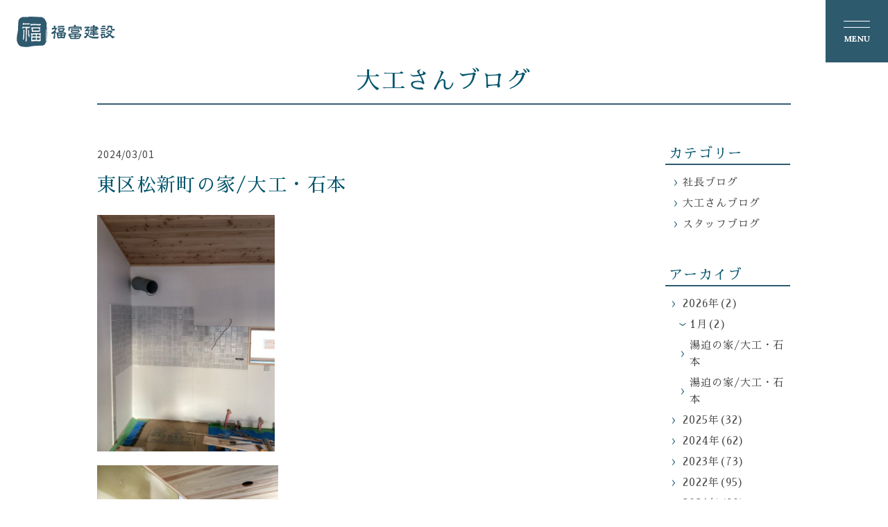

--- FILE ---
content_type: text/html; charset=UTF-8
request_url: https://www.fk1.co.jp/post-14637/
body_size: 36671
content:
<!DOCTYPE html>
<html dir="ltr" lang="ja">
<head>
    <!-- Google Tag Manager -->
<script>(function(w,d,s,l,i){w[l]=w[l]||[];w[l].push({'gtm.start':
new Date().getTime(),event:'gtm.js'});var f=d.getElementsByTagName(s)[0],
j=d.createElement(s),dl=l!='dataLayer'?'&l='+l:'';j.async=true;j.src=
'https://www.googletagmanager.com/gtm.js?id='+i+dl;f.parentNode.insertBefore(j,f);
})(window,document,'script','dataLayer','GTM-N4J3NX4');</script>
<!-- End Google Tag Manager -->
<script src="https://house-mail.jp/js/sumus-analytics.js"></script> <script>accessLogSend("[base64]");</script>

    <meta charset="UTF-8">


                <!-- PC・タブ -->
    
    
    <link href="https://www.fk1.co.jp/wp-content/themes/fukutomi/html_lib/common.css?date=20240708" rel="stylesheet" type="text/css">
    <link href="https://www.fk1.co.jp/wp-content/themes/fukutomi/common_contents.css?date=20240708" rel="stylesheet" type="text/css">
            <link href="https://www.fk1.co.jp/wp-content/themes/fukutomi/common_sub.css?date=20240708" rel="stylesheet" type="text/css">
        <link href="https://www.fk1.co.jp/wp-content/themes/fukutomi/common_event.css?date=20250910" rel="stylesheet" type="text/css">
    <link href="https://www.fk1.co.jp/wp-content/themes/fukutomi/common_works.css?date=20240708" rel="stylesheet" type="text/css">
    <link href="https://www.fk1.co.jp/wp-content/themes/fukutomi/common_concept.css?date=20240708" rel="stylesheet" type="text/css">
    <link href="https://www.fk1.co.jp/wp-content/themes/fukutomi/common_about.css?date=20250526" rel="stylesheet" type="text/css">
    <link href="https://www.fk1.co.jp/wp-content/themes/fukutomi/common_contact.css?date=20250512" rel="stylesheet" type="text/css">
    <link href="https://www.fk1.co.jp/wp-content/themes/fukutomi/sdgs.css?date=20240708" rel="stylesheet" type="text/css">
    <link rel="shortcut icon" href="https://www.fk1.co.jp/wp-content/themes/fukutomi/favicon.ico">
    <script type="text/javascript" src="https://www.fk1.co.jp/wp-content/themes/fukutomi/html_lib/jquery.min.js"></script>
    <script type="text/javascript" src="https://www.fk1.co.jp/wp-content/themes/fukutomi/html_lib/common_query.js?date=20250512"></script>
    <link href="https://fonts.googleapis.com/css?family=Sawarabi+Mincho" rel="stylesheet">
    <link rel="preconnect" href="https://fonts.googleapis.com">
    <link rel="preconnect" href="https://fonts.gstatic.com" crossorigin>
    <link href="https://fonts.googleapis.com/css2?family=Lora:ital,wght@0,400..700;1,400..700&family=Noto+Sans+JP:wght@100..900&family=Noto+Serif+JP:wght@200..900&family=Sawarabi+Mincho&display=swap" rel="stylesheet">

    <title>東区松新町の家/大工・石本 | 福富建設</title>

		<!-- All in One SEO 4.2.7.1 - aioseo.com -->
		<meta name="robots" content="max-image-preview:large" />
		<link rel="canonical" href="https://www.fk1.co.jp/post-14637/" />
		<meta name="generator" content="All in One SEO (AIOSEO) 4.2.7.1 " />
		<meta name="google" content="nositelinkssearchbox" />
		<!-- All in One SEO -->

<link rel="alternate" type="application/rss+xml" title="福富建設 &raquo; フィード" href="https://www.fk1.co.jp/feed/" />
<link rel="alternate" type="application/rss+xml" title="福富建設 &raquo; コメントフィード" href="https://www.fk1.co.jp/comments/feed/" />
<link rel="alternate" type="application/rss+xml" title="福富建設 &raquo; 東区松新町の家/大工・石本 のコメントのフィード" href="https://www.fk1.co.jp/post-14637/feed/" />
<link rel='stylesheet' id='wp-block-library-css' href='https://www.fk1.co.jp/wp-includes/css/dist/block-library/style.min.css?ver=6.1.9' type='text/css' media='all' />
<link rel='stylesheet' id='classic-theme-styles-css' href='https://www.fk1.co.jp/wp-includes/css/classic-themes.min.css?ver=1' type='text/css' media='all' />
<style id='global-styles-inline-css' type='text/css'>
body{--wp--preset--color--black: #000000;--wp--preset--color--cyan-bluish-gray: #abb8c3;--wp--preset--color--white: #ffffff;--wp--preset--color--pale-pink: #f78da7;--wp--preset--color--vivid-red: #cf2e2e;--wp--preset--color--luminous-vivid-orange: #ff6900;--wp--preset--color--luminous-vivid-amber: #fcb900;--wp--preset--color--light-green-cyan: #7bdcb5;--wp--preset--color--vivid-green-cyan: #00d084;--wp--preset--color--pale-cyan-blue: #8ed1fc;--wp--preset--color--vivid-cyan-blue: #0693e3;--wp--preset--color--vivid-purple: #9b51e0;--wp--preset--gradient--vivid-cyan-blue-to-vivid-purple: linear-gradient(135deg,rgba(6,147,227,1) 0%,rgb(155,81,224) 100%);--wp--preset--gradient--light-green-cyan-to-vivid-green-cyan: linear-gradient(135deg,rgb(122,220,180) 0%,rgb(0,208,130) 100%);--wp--preset--gradient--luminous-vivid-amber-to-luminous-vivid-orange: linear-gradient(135deg,rgba(252,185,0,1) 0%,rgba(255,105,0,1) 100%);--wp--preset--gradient--luminous-vivid-orange-to-vivid-red: linear-gradient(135deg,rgba(255,105,0,1) 0%,rgb(207,46,46) 100%);--wp--preset--gradient--very-light-gray-to-cyan-bluish-gray: linear-gradient(135deg,rgb(238,238,238) 0%,rgb(169,184,195) 100%);--wp--preset--gradient--cool-to-warm-spectrum: linear-gradient(135deg,rgb(74,234,220) 0%,rgb(151,120,209) 20%,rgb(207,42,186) 40%,rgb(238,44,130) 60%,rgb(251,105,98) 80%,rgb(254,248,76) 100%);--wp--preset--gradient--blush-light-purple: linear-gradient(135deg,rgb(255,206,236) 0%,rgb(152,150,240) 100%);--wp--preset--gradient--blush-bordeaux: linear-gradient(135deg,rgb(254,205,165) 0%,rgb(254,45,45) 50%,rgb(107,0,62) 100%);--wp--preset--gradient--luminous-dusk: linear-gradient(135deg,rgb(255,203,112) 0%,rgb(199,81,192) 50%,rgb(65,88,208) 100%);--wp--preset--gradient--pale-ocean: linear-gradient(135deg,rgb(255,245,203) 0%,rgb(182,227,212) 50%,rgb(51,167,181) 100%);--wp--preset--gradient--electric-grass: linear-gradient(135deg,rgb(202,248,128) 0%,rgb(113,206,126) 100%);--wp--preset--gradient--midnight: linear-gradient(135deg,rgb(2,3,129) 0%,rgb(40,116,252) 100%);--wp--preset--duotone--dark-grayscale: url('#wp-duotone-dark-grayscale');--wp--preset--duotone--grayscale: url('#wp-duotone-grayscale');--wp--preset--duotone--purple-yellow: url('#wp-duotone-purple-yellow');--wp--preset--duotone--blue-red: url('#wp-duotone-blue-red');--wp--preset--duotone--midnight: url('#wp-duotone-midnight');--wp--preset--duotone--magenta-yellow: url('#wp-duotone-magenta-yellow');--wp--preset--duotone--purple-green: url('#wp-duotone-purple-green');--wp--preset--duotone--blue-orange: url('#wp-duotone-blue-orange');--wp--preset--font-size--small: 13px;--wp--preset--font-size--medium: 20px;--wp--preset--font-size--large: 36px;--wp--preset--font-size--x-large: 42px;--wp--preset--spacing--20: 0.44rem;--wp--preset--spacing--30: 0.67rem;--wp--preset--spacing--40: 1rem;--wp--preset--spacing--50: 1.5rem;--wp--preset--spacing--60: 2.25rem;--wp--preset--spacing--70: 3.38rem;--wp--preset--spacing--80: 5.06rem;}:where(.is-layout-flex){gap: 0.5em;}body .is-layout-flow > .alignleft{float: left;margin-inline-start: 0;margin-inline-end: 2em;}body .is-layout-flow > .alignright{float: right;margin-inline-start: 2em;margin-inline-end: 0;}body .is-layout-flow > .aligncenter{margin-left: auto !important;margin-right: auto !important;}body .is-layout-constrained > .alignleft{float: left;margin-inline-start: 0;margin-inline-end: 2em;}body .is-layout-constrained > .alignright{float: right;margin-inline-start: 2em;margin-inline-end: 0;}body .is-layout-constrained > .aligncenter{margin-left: auto !important;margin-right: auto !important;}body .is-layout-constrained > :where(:not(.alignleft):not(.alignright):not(.alignfull)){max-width: var(--wp--style--global--content-size);margin-left: auto !important;margin-right: auto !important;}body .is-layout-constrained > .alignwide{max-width: var(--wp--style--global--wide-size);}body .is-layout-flex{display: flex;}body .is-layout-flex{flex-wrap: wrap;align-items: center;}body .is-layout-flex > *{margin: 0;}:where(.wp-block-columns.is-layout-flex){gap: 2em;}.has-black-color{color: var(--wp--preset--color--black) !important;}.has-cyan-bluish-gray-color{color: var(--wp--preset--color--cyan-bluish-gray) !important;}.has-white-color{color: var(--wp--preset--color--white) !important;}.has-pale-pink-color{color: var(--wp--preset--color--pale-pink) !important;}.has-vivid-red-color{color: var(--wp--preset--color--vivid-red) !important;}.has-luminous-vivid-orange-color{color: var(--wp--preset--color--luminous-vivid-orange) !important;}.has-luminous-vivid-amber-color{color: var(--wp--preset--color--luminous-vivid-amber) !important;}.has-light-green-cyan-color{color: var(--wp--preset--color--light-green-cyan) !important;}.has-vivid-green-cyan-color{color: var(--wp--preset--color--vivid-green-cyan) !important;}.has-pale-cyan-blue-color{color: var(--wp--preset--color--pale-cyan-blue) !important;}.has-vivid-cyan-blue-color{color: var(--wp--preset--color--vivid-cyan-blue) !important;}.has-vivid-purple-color{color: var(--wp--preset--color--vivid-purple) !important;}.has-black-background-color{background-color: var(--wp--preset--color--black) !important;}.has-cyan-bluish-gray-background-color{background-color: var(--wp--preset--color--cyan-bluish-gray) !important;}.has-white-background-color{background-color: var(--wp--preset--color--white) !important;}.has-pale-pink-background-color{background-color: var(--wp--preset--color--pale-pink) !important;}.has-vivid-red-background-color{background-color: var(--wp--preset--color--vivid-red) !important;}.has-luminous-vivid-orange-background-color{background-color: var(--wp--preset--color--luminous-vivid-orange) !important;}.has-luminous-vivid-amber-background-color{background-color: var(--wp--preset--color--luminous-vivid-amber) !important;}.has-light-green-cyan-background-color{background-color: var(--wp--preset--color--light-green-cyan) !important;}.has-vivid-green-cyan-background-color{background-color: var(--wp--preset--color--vivid-green-cyan) !important;}.has-pale-cyan-blue-background-color{background-color: var(--wp--preset--color--pale-cyan-blue) !important;}.has-vivid-cyan-blue-background-color{background-color: var(--wp--preset--color--vivid-cyan-blue) !important;}.has-vivid-purple-background-color{background-color: var(--wp--preset--color--vivid-purple) !important;}.has-black-border-color{border-color: var(--wp--preset--color--black) !important;}.has-cyan-bluish-gray-border-color{border-color: var(--wp--preset--color--cyan-bluish-gray) !important;}.has-white-border-color{border-color: var(--wp--preset--color--white) !important;}.has-pale-pink-border-color{border-color: var(--wp--preset--color--pale-pink) !important;}.has-vivid-red-border-color{border-color: var(--wp--preset--color--vivid-red) !important;}.has-luminous-vivid-orange-border-color{border-color: var(--wp--preset--color--luminous-vivid-orange) !important;}.has-luminous-vivid-amber-border-color{border-color: var(--wp--preset--color--luminous-vivid-amber) !important;}.has-light-green-cyan-border-color{border-color: var(--wp--preset--color--light-green-cyan) !important;}.has-vivid-green-cyan-border-color{border-color: var(--wp--preset--color--vivid-green-cyan) !important;}.has-pale-cyan-blue-border-color{border-color: var(--wp--preset--color--pale-cyan-blue) !important;}.has-vivid-cyan-blue-border-color{border-color: var(--wp--preset--color--vivid-cyan-blue) !important;}.has-vivid-purple-border-color{border-color: var(--wp--preset--color--vivid-purple) !important;}.has-vivid-cyan-blue-to-vivid-purple-gradient-background{background: var(--wp--preset--gradient--vivid-cyan-blue-to-vivid-purple) !important;}.has-light-green-cyan-to-vivid-green-cyan-gradient-background{background: var(--wp--preset--gradient--light-green-cyan-to-vivid-green-cyan) !important;}.has-luminous-vivid-amber-to-luminous-vivid-orange-gradient-background{background: var(--wp--preset--gradient--luminous-vivid-amber-to-luminous-vivid-orange) !important;}.has-luminous-vivid-orange-to-vivid-red-gradient-background{background: var(--wp--preset--gradient--luminous-vivid-orange-to-vivid-red) !important;}.has-very-light-gray-to-cyan-bluish-gray-gradient-background{background: var(--wp--preset--gradient--very-light-gray-to-cyan-bluish-gray) !important;}.has-cool-to-warm-spectrum-gradient-background{background: var(--wp--preset--gradient--cool-to-warm-spectrum) !important;}.has-blush-light-purple-gradient-background{background: var(--wp--preset--gradient--blush-light-purple) !important;}.has-blush-bordeaux-gradient-background{background: var(--wp--preset--gradient--blush-bordeaux) !important;}.has-luminous-dusk-gradient-background{background: var(--wp--preset--gradient--luminous-dusk) !important;}.has-pale-ocean-gradient-background{background: var(--wp--preset--gradient--pale-ocean) !important;}.has-electric-grass-gradient-background{background: var(--wp--preset--gradient--electric-grass) !important;}.has-midnight-gradient-background{background: var(--wp--preset--gradient--midnight) !important;}.has-small-font-size{font-size: var(--wp--preset--font-size--small) !important;}.has-medium-font-size{font-size: var(--wp--preset--font-size--medium) !important;}.has-large-font-size{font-size: var(--wp--preset--font-size--large) !important;}.has-x-large-font-size{font-size: var(--wp--preset--font-size--x-large) !important;}
.wp-block-navigation a:where(:not(.wp-element-button)){color: inherit;}
:where(.wp-block-columns.is-layout-flex){gap: 2em;}
.wp-block-pullquote{font-size: 1.5em;line-height: 1.6;}
</style>
<link rel='stylesheet' id='twentyfifteen-style-css' href='https://www.fk1.co.jp/wp-content/themes/fukutomi/style.css?ver=6.1.9' type='text/css' media='all' />
<link rel="https://api.w.org/" href="https://www.fk1.co.jp/wp-json/" /><link rel="alternate" type="application/json" href="https://www.fk1.co.jp/wp-json/wp/v2/posts/14637" /><link rel="EditURI" type="application/rsd+xml" title="RSD" href="https://www.fk1.co.jp/xmlrpc.php?rsd" />
<link rel="wlwmanifest" type="application/wlwmanifest+xml" href="https://www.fk1.co.jp/wp-includes/wlwmanifest.xml" />
<meta name="generator" content="WordPress 6.1.9" />
<link rel='shortlink' href='https://www.fk1.co.jp/?p=14637' />
<link rel="alternate" type="application/json+oembed" href="https://www.fk1.co.jp/wp-json/oembed/1.0/embed?url=https%3A%2F%2Fwww.fk1.co.jp%2Fpost-14637%2F" />
<link rel="alternate" type="text/xml+oembed" href="https://www.fk1.co.jp/wp-json/oembed/1.0/embed?url=https%3A%2F%2Fwww.fk1.co.jp%2Fpost-14637%2F&#038;format=xml" />
        <script type="text/javascript" src="https://www.fk1.co.jp/wp-content/themes/fukutomi/html_lib/picturefill.min.js"></script>

    
    </head>

<body id="pageTop">
<!-- Google Tag Manager (noscript) -->
<noscript><iframe src="https://www.googletagmanager.com/ns.html?id=GTM-N4J3NX4"
height="0" width="0" style="display:none;visibility:hidden"></iframe></noscript>
<!-- End Google Tag Manager (noscript) -->
<div id="wrapper">

<!-- ヘッダー -->

<header>
    <!-- TOPページ動画背景 -->
        <!-- 共通 -->
    <div class="gn">
        <h1 id="logo">
            <a href="https://www.fk1.co.jp">
                                    <img src="https://www.fk1.co.jp/wp-content/themes/fukutomi/images/base/logo.svg" width="142" height="44" alt="福富建設">
                            </a>
        </h1>
        <div id="smp_open_menu">
            <a class="menu-trigger">
                <span></span>
                <span></span>
            </a>
        </div>
        <div id="overlay"></div>
        <div id="gn_main">
            <p class="gn_logo pc">
                <a href="https://www.fk1.co.jp">
                    <img src="https://www.fk1.co.jp/wp-content/themes/fukutomi/images/base/logo.svg" width="142" height="44" alt="福富建設">
                </a>
            </p>
            <nav class="gn_nav">
                <ul class="nav_main en">
                    <li><a href="https://www.fk1.co.jp"><strong>Top</strong></a></li>
                    <li><a href="https://www.fk1.co.jp/concept/"><strong>Concept</strong></a></li>
                    <li><a href="https://www.fk1.co.jp/history/"><strong>History</strong></a></li>
                    <li><a href="https://www.fk1.co.jp/works/"><strong>Works</strong></a></li>
                    <li><a href="https://www.fk1.co.jp/event/"><strong>Event</strong></a></li>
                    <li><span class="ul_open"><strong>Blog</strong></span>
                        <ul>
                            <li><a href="https://www.fk1.co.jp/category/president-blog/"><strong>社長ブログ</strong></a></li>
                            <li><a href="https://www.fk1.co.jp/category/daiku-blog/"><strong>大工さんブログ</strong></a></li>
                            <li><a href="https://www.fk1.co.jp/category/staff-blog/"><strong>スタッフブログ</strong></a></li>
                        </ul>
                    </li>
                    <li><a href="https://www.fk1.co.jp/member/"><strong>Member</strong></a></li>
                    <li><a href="https://www.fk1.co.jp/company/"><strong>Company</strong></a></li>
                </ul>
                <ul class="nav_sub">
                    <li><a href="https://www.fk1.co.jp/sitemap/"><strong>サイトマップ</strong></a></li>
                    <li><a href="https://www.fk1.co.jp/privacy/"><strong>プライバシーポリシー</strong></a></li>
                </ul>
                <ul class="btns">
                    <li><a href="https://www.fk1.co.jp/modelhouse/"><strong>モデルハウス</strong></a></li>
                    <li><a href="https://www.fk1.co.jp/miyazaki_chair/"><strong>宮崎椅子製作所</strong></a></li>
                </ul>
            </nav>
            <div class="gn_btm">
                <ul class="sns">
                    <li><a href="https://www.fk1.co.jp/sdgs/"><img src="https://www.fk1.co.jp/wp-content/themes/fukutomi/images/base/header_icon_sdgs.png" width="26" height="26" alt="SDGs 環境と社会と家づくりの良い関係"></a></li>
                    <li><a href="https://www.facebook.com/%E7%A6%8F%E5%AF%8C%E5%BB%BA%E8%A8%AD-389320081259725/?hc_ref=ARR_Z70V9pO4QBehPEr9IfLvF7WTaejKnpoij8IOLqC1Kq9-1FMljQ0pH9e3TlFogNU" target="_blank"><img src="https://www.fk1.co.jp/wp-content/themes/fukutomi/images/base/header_icon_fb.png" width="26" height="26" alt="Facebookアカウント"></a></li>
                    <li><a href="https://www.instagram.com/fukutomi_kensetsu/?hl=ja" target="_blank"><img src="https://www.fk1.co.jp/wp-content/themes/fukutomi/images/base/header_icon_insta.png" width="26" height="26" alt="Instagramアカウント"></a></li>
                    <li><a href="http://www.youtube.com/@fukutomi_no_ie" target="_blank"><img src="https://www.fk1.co.jp/wp-content/themes/fukutomi/images/base/header_icon_youtube.png" width="26" height="26" alt="YouTubeチャンネル"></a></li>
                </ul>
                <ul class="btns">
                    <li class="gn_tel">
                        <a href="tel:086-262-0633">
                            <strong class="num en"><span class="pc">TEL: </span>086-262-0633</strong>
                            <span class="note pc">10:00 〜 18:00（水曜定休）</span>
                            <span class="note sp">電話をかける</span>
                        </a>
                    </li>
                    <li class="gn_contact">
                        <a href="https://www.fk1.co.jp/contact/">
                            <span>資料請求 / お問い合わせ</span>
                        </a>
                    </li>
                </ul>
            </div>
        </div>
    </div>
    <!-- TOPページ動画上 -->
    </header>

<div id="background">
<!-- スクロールメニュー -->
<article id="scrollNavi" class="pc">
    <p id="sideContact"><a href="https://www.fk1.co.jp/contact/" id="side_contact"><img src="https://www.fk1.co.jp/wp-content/themes/fukutomi/images/base/side_contact.png?date=20241209" alt="資料請求／お問い合わせ"></a></p>
    <p id="sideModelhouse"><a href="https://www.fk1.co.jp/modelhouse/" id="side_modelhouse"><img src="https://www.fk1.co.jp/wp-content/themes/fukutomi/images/modelhouse/side_modelhouse_fukutomi.png?date=20241209" alt="平屋モデルハウス 福富の家" width="44" height="266"></a></p>
</article><div id="blog_article_container">
    <section class="postArchiveTitle">
    <h2>大工さんブログ</h2>
  </section>
  
  <div id="blog_article_contents">
    <div class="contents">
      <p class="date">2024/03/01</p>
      <h3 id="blog_article_title">東区松新町の家/大工・石本</h3>
      <div class="contents_area">
        
<figure class="wp-block-image size-full is-resized"><img decoding="async" src="https://www.fk1.co.jp/wp-content/uploads/2024/03/IMG_5776-rotated.jpeg" alt="" class="wp-image-14638" width="256" height="341" srcset="https://www.fk1.co.jp/wp-content/uploads/2024/03/IMG_5776-rotated.jpeg 2448w, https://www.fk1.co.jp/wp-content/uploads/2024/03/IMG_5776-768x1024.jpeg 768w, https://www.fk1.co.jp/wp-content/uploads/2024/03/IMG_5776-1152x1536.jpeg 1152w, https://www.fk1.co.jp/wp-content/uploads/2024/03/IMG_5776-1536x2048.jpeg 1536w, https://www.fk1.co.jp/wp-content/uploads/2024/03/IMG_5776-675x900.jpeg 675w, https://www.fk1.co.jp/wp-content/uploads/2024/03/IMG_5776-90x120.jpeg 90w, https://www.fk1.co.jp/wp-content/uploads/2024/03/IMG_5776-525x700.jpeg 525w" sizes="(max-width: 256px) 100vw, 256px" /></figure>



<figure class="wp-block-image size-full is-resized"><img decoding="async" src="https://www.fk1.co.jp/wp-content/uploads/2024/03/IMG_5774-rotated.jpeg" alt="" class="wp-image-14639" width="261" height="348" srcset="https://www.fk1.co.jp/wp-content/uploads/2024/03/IMG_5774-rotated.jpeg 2448w, https://www.fk1.co.jp/wp-content/uploads/2024/03/IMG_5774-768x1024.jpeg 768w, https://www.fk1.co.jp/wp-content/uploads/2024/03/IMG_5774-1152x1536.jpeg 1152w, https://www.fk1.co.jp/wp-content/uploads/2024/03/IMG_5774-1536x2048.jpeg 1536w, https://www.fk1.co.jp/wp-content/uploads/2024/03/IMG_5774-675x900.jpeg 675w, https://www.fk1.co.jp/wp-content/uploads/2024/03/IMG_5774-90x120.jpeg 90w, https://www.fk1.co.jp/wp-content/uploads/2024/03/IMG_5774-525x700.jpeg 525w" sizes="(max-width: 261px) 100vw, 261px" /></figure>



<figure class="wp-block-image size-full is-resized"><img decoding="async" src="https://www.fk1.co.jp/wp-content/uploads/2024/03/IMG_5773-rotated.jpeg" alt="" class="wp-image-14640" width="264" height="352" srcset="https://www.fk1.co.jp/wp-content/uploads/2024/03/IMG_5773-rotated.jpeg 2448w, https://www.fk1.co.jp/wp-content/uploads/2024/03/IMG_5773-768x1024.jpeg 768w, https://www.fk1.co.jp/wp-content/uploads/2024/03/IMG_5773-1152x1536.jpeg 1152w, https://www.fk1.co.jp/wp-content/uploads/2024/03/IMG_5773-1536x2048.jpeg 1536w, https://www.fk1.co.jp/wp-content/uploads/2024/03/IMG_5773-675x900.jpeg 675w, https://www.fk1.co.jp/wp-content/uploads/2024/03/IMG_5773-90x120.jpeg 90w, https://www.fk1.co.jp/wp-content/uploads/2024/03/IMG_5773-525x700.jpeg 525w" sizes="(max-width: 264px) 100vw, 264px" /><figcaption class="wp-element-caption">紙張り工事が終わりました、この上に漆喰を塗っていきます、</figcaption></figure>



<p>タイルが張れました同じ柄に見えますが、一枚、一枚が光りかた色が少しずつ違って</p>



<p>綺麗です。</p>



<figure class="wp-block-image size-full is-resized"><img decoding="async" src="https://www.fk1.co.jp/wp-content/uploads/2024/03/IMG_5775-rotated.jpeg" alt="" class="wp-image-14641" width="287" height="383" srcset="https://www.fk1.co.jp/wp-content/uploads/2024/03/IMG_5775-rotated.jpeg 2448w, https://www.fk1.co.jp/wp-content/uploads/2024/03/IMG_5775-768x1024.jpeg 768w, https://www.fk1.co.jp/wp-content/uploads/2024/03/IMG_5775-1152x1536.jpeg 1152w, https://www.fk1.co.jp/wp-content/uploads/2024/03/IMG_5775-1536x2048.jpeg 1536w, https://www.fk1.co.jp/wp-content/uploads/2024/03/IMG_5775-675x900.jpeg 675w, https://www.fk1.co.jp/wp-content/uploads/2024/03/IMG_5775-90x120.jpeg 90w, https://www.fk1.co.jp/wp-content/uploads/2024/03/IMG_5775-525x700.jpeg 525w" sizes="(max-width: 287px) 100vw, 287px" /></figure>



<p>ウッドデッキ、戸袋が付きました、国産材の檜を使っています、</p>



<p>綺麗に仕上っています。この後アルミの柱に杉板を張つて中庭を作って行きます。</p>
      </div>
      <div class="bottom_next_post_navi">
        <div class="prev_link_area"><a href="https://www.fk1.co.jp/post-14622/" rel="prev">前の投稿</a></div>
        <div class="next_link_area"><a href="https://www.fk1.co.jp/post-14716/" rel="next">次の投稿</a></div>
      </div>
    </div>
    <div id="side_contents">
  <div id="side_category">
    <h3>カテゴリー</h3>
    <ul>
      <li><a href="https://www.fk1.co.jp/category/president-blog/">社長ブログ</a></li>
      <li><a href="https://www.fk1.co.jp/category/daiku-blog/">大工さんブログ</a></li>
      <li><a href="https://www.fk1.co.jp/category/staff-blog/">スタッフブログ</a></li>
    </ul>
  </div>
  <div id="side_blog_archive">
    <h3>アーカイブ</h3>
    <div class="arichive_date this_year"><h4 id="archive_yeaer_2026">2026年(2)</h4><ul id="archive_yeaer_2026_list"><li class="month this_month"><a href="https://www.fk1.co.jp/2026/1/?cat=25">1月(2)</a></li><li class="day"><a href="https://www.fk1.co.jp/18680-2/">湯迫の家/大工・石本</a></li><li class="day"><a href="https://www.fk1.co.jp/post-18634/">湯迫の家/大工・石本</a></li></ul></div><div class="arichive_date"><h4 id="archive_yeaer_2025">2025年(32)</h4><ul id="archive_yeaer_2025_list"><li class="month"><a href="https://www.fk1.co.jp/2025/11/?cat=25">11月(1)</a></li><li class="month"><a href="https://www.fk1.co.jp/2025/10/?cat=25">10月(2)</a></li><li class="month"><a href="https://www.fk1.co.jp/2025/9/?cat=25">9月(3)</a></li><li class="month"><a href="https://www.fk1.co.jp/2025/7/?cat=25">7月(1)</a></li><li class="month"><a href="https://www.fk1.co.jp/2025/6/?cat=25">6月(1)</a></li><li class="month"><a href="https://www.fk1.co.jp/2025/5/?cat=25">5月(2)</a></li><li class="month"><a href="https://www.fk1.co.jp/2025/4/?cat=25">4月(7)</a></li><li class="month"><a href="https://www.fk1.co.jp/2025/3/?cat=25">3月(7)</a></li><li class="month"><a href="https://www.fk1.co.jp/2025/2/?cat=25">2月(6)</a></li><li class="month"><a href="https://www.fk1.co.jp/2025/1/?cat=25">1月(2)</a></li></ul></div><div class="arichive_date"><h4 id="archive_yeaer_2024">2024年(62)</h4><ul id="archive_yeaer_2024_list"><li class="month"><a href="https://www.fk1.co.jp/2024/12/?cat=25">12月(1)</a></li><li class="month"><a href="https://www.fk1.co.jp/2024/11/?cat=25">11月(4)</a></li><li class="month"><a href="https://www.fk1.co.jp/2024/10/?cat=25">10月(4)</a></li><li class="month"><a href="https://www.fk1.co.jp/2024/9/?cat=25">9月(5)</a></li><li class="month"><a href="https://www.fk1.co.jp/2024/8/?cat=25">8月(4)</a></li><li class="month"><a href="https://www.fk1.co.jp/2024/7/?cat=25">7月(6)</a></li><li class="month"><a href="https://www.fk1.co.jp/2024/6/?cat=25">6月(4)</a></li><li class="month"><a href="https://www.fk1.co.jp/2024/5/?cat=25">5月(6)</a></li><li class="month"><a href="https://www.fk1.co.jp/2024/4/?cat=25">4月(3)</a></li><li class="month"><a href="https://www.fk1.co.jp/2024/3/?cat=25">3月(5)</a></li><li class="month"><a href="https://www.fk1.co.jp/2024/2/?cat=25">2月(11)</a></li><li class="month"><a href="https://www.fk1.co.jp/2024/1/?cat=25">1月(9)</a></li></ul></div><div class="arichive_date"><h4 id="archive_yeaer_2023">2023年(73)</h4><ul id="archive_yeaer_2023_list"><li class="month"><a href="https://www.fk1.co.jp/2023/12/?cat=25">12月(19)</a></li><li class="month"><a href="https://www.fk1.co.jp/2023/11/?cat=25">11月(21)</a></li><li class="month"><a href="https://www.fk1.co.jp/2023/10/?cat=25">10月(4)</a></li><li class="month"><a href="https://www.fk1.co.jp/2023/9/?cat=25">9月(1)</a></li><li class="month"><a href="https://www.fk1.co.jp/2023/7/?cat=25">7月(1)</a></li><li class="month"><a href="https://www.fk1.co.jp/2023/6/?cat=25">6月(3)</a></li><li class="month"><a href="https://www.fk1.co.jp/2023/5/?cat=25">5月(4)</a></li><li class="month"><a href="https://www.fk1.co.jp/2023/4/?cat=25">4月(5)</a></li><li class="month"><a href="https://www.fk1.co.jp/2023/3/?cat=25">3月(5)</a></li><li class="month"><a href="https://www.fk1.co.jp/2023/2/?cat=25">2月(5)</a></li><li class="month"><a href="https://www.fk1.co.jp/2023/1/?cat=25">1月(5)</a></li></ul></div><div class="arichive_date"><h4 id="archive_yeaer_2022">2022年(95)</h4><ul id="archive_yeaer_2022_list"><li class="month"><a href="https://www.fk1.co.jp/2022/12/?cat=25">12月(1)</a></li><li class="month"><a href="https://www.fk1.co.jp/2022/11/?cat=25">11月(10)</a></li><li class="month"><a href="https://www.fk1.co.jp/2022/10/?cat=25">10月(13)</a></li><li class="month"><a href="https://www.fk1.co.jp/2022/9/?cat=25">9月(10)</a></li><li class="month"><a href="https://www.fk1.co.jp/2022/8/?cat=25">8月(11)</a></li><li class="month"><a href="https://www.fk1.co.jp/2022/7/?cat=25">7月(9)</a></li><li class="month"><a href="https://www.fk1.co.jp/2022/6/?cat=25">6月(9)</a></li><li class="month"><a href="https://www.fk1.co.jp/2022/5/?cat=25">5月(4)</a></li><li class="month"><a href="https://www.fk1.co.jp/2022/4/?cat=25">4月(2)</a></li><li class="month"><a href="https://www.fk1.co.jp/2022/3/?cat=25">3月(10)</a></li><li class="month"><a href="https://www.fk1.co.jp/2022/2/?cat=25">2月(6)</a></li><li class="month"><a href="https://www.fk1.co.jp/2022/1/?cat=25">1月(10)</a></li></ul></div><div class="arichive_date"><h4 id="archive_yeaer_2021">2021年(90)</h4><ul id="archive_yeaer_2021_list"><li class="month"><a href="https://www.fk1.co.jp/2021/12/?cat=25">12月(8)</a></li><li class="month"><a href="https://www.fk1.co.jp/2021/11/?cat=25">11月(2)</a></li><li class="month"><a href="https://www.fk1.co.jp/2021/10/?cat=25">10月(2)</a></li><li class="month"><a href="https://www.fk1.co.jp/2021/9/?cat=25">9月(13)</a></li><li class="month"><a href="https://www.fk1.co.jp/2021/8/?cat=25">8月(8)</a></li><li class="month"><a href="https://www.fk1.co.jp/2021/7/?cat=25">7月(7)</a></li><li class="month"><a href="https://www.fk1.co.jp/2021/6/?cat=25">6月(9)</a></li><li class="month"><a href="https://www.fk1.co.jp/2021/5/?cat=25">5月(11)</a></li><li class="month"><a href="https://www.fk1.co.jp/2021/4/?cat=25">4月(9)</a></li><li class="month"><a href="https://www.fk1.co.jp/2021/3/?cat=25">3月(10)</a></li><li class="month"><a href="https://www.fk1.co.jp/2021/2/?cat=25">2月(3)</a></li><li class="month"><a href="https://www.fk1.co.jp/2021/1/?cat=25">1月(8)</a></li></ul></div><div class="arichive_date"><h4 id="archive_yeaer_2020">2020年(148)</h4><ul id="archive_yeaer_2020_list"><li class="month"><a href="https://www.fk1.co.jp/2020/12/?cat=25">12月(15)</a></li><li class="month"><a href="https://www.fk1.co.jp/2020/11/?cat=25">11月(19)</a></li><li class="month"><a href="https://www.fk1.co.jp/2020/10/?cat=25">10月(22)</a></li><li class="month"><a href="https://www.fk1.co.jp/2020/9/?cat=25">9月(18)</a></li><li class="month"><a href="https://www.fk1.co.jp/2020/8/?cat=25">8月(8)</a></li><li class="month"><a href="https://www.fk1.co.jp/2020/7/?cat=25">7月(10)</a></li><li class="month"><a href="https://www.fk1.co.jp/2020/6/?cat=25">6月(12)</a></li><li class="month"><a href="https://www.fk1.co.jp/2020/5/?cat=25">5月(14)</a></li><li class="month"><a href="https://www.fk1.co.jp/2020/4/?cat=25">4月(30)</a></li></ul></div>    <script>
    $(document).ready(function(){
        $('#side_blog_archive h4').click(function(event){
          var id = $(this).attr('id');
          $('#' + id ).toggleClass('active');
          $('#' + id + '_list').toggleClass('active');
        });
    });
    </script>
  </div>
  <div id="old_blog">
    <h3>旧ブログ<br class="pc"><span>(～2020年3月)</span></h3>
    <ul>
      <li><a href="http://fukutomi-president.blogspot.com/" target="_blank">社長ブログ</a></li>
      <li><a href="http://fukutomi-report.blogspot.com/" target="_blank">大工さんブログ</a></li>
      <li><a href="http://fukutomi-staff.blogspot.com/" target="_blank">スタッフブログ</a></li>
    </ul>
  </div>
</div>
  </div>
</div>

    <!-- パンくず -->
    <article id="breadcrumb">
        <section>
            <ul><li><a href="https://www.fk1.co.jp/">トップ</a></li><li>東区松新町の家/大工・石本</li></ul>
            <p><a href="#pageTop">ページトップ</a></p>
        </section>
    </article>

</div><!--background-->
<!-- フッター -->

<footer>
    <dl class="footer_info mincho">
        <dt>
            <a href="https://www.fk1.co.jp">
                <img src="https://www.fk1.co.jp/wp-content/themes/fukutomi/images/base/logo.svg" width="142" height="44" alt="福富建設">
            </a>
        </dt>
        <dd class="address">
            〒702-8033<br>
            岡山市南区福富東２丁目33-21
        </dd>
        <dd class="tel">
            <a href="tel:086-262-0633">TEL：<span class="telnum">086-262-0633</span></a>
            <span class="note">10:00〜18:00(水曜定休)</span>
        </dd>
    </dl>
    <nav class="footer_nav">
        <ul class="nav_main en">
            <li><a href="https://www.fk1.co.jp"><strong>Top</strong></a></li>
            <li><a href="https://www.fk1.co.jp/concept/"><strong>Concept</strong></a></li>
            <li><a href="https://www.fk1.co.jp/history/"><strong>History</strong></a></li>
            <li><a href="https://www.fk1.co.jp/works/"><strong>Works</strong></a></li>
            <li><a href="https://www.fk1.co.jp/event/"><strong>Event</strong></a></li>
            <li><span class="ul_open"><strong>Blog</strong></span>
                <ul>
                    <li><a href="https://www.fk1.co.jp/category/president-blog/"><strong>社長ブログ</strong></a></li>
                    <li><a href="https://www.fk1.co.jp/category/daiku-blog/"><strong>大工さんブログ</strong></a></li>
                    <li><a href="https://www.fk1.co.jp/category/staff-blog/"><strong>スタッフブログ</strong></a></li>
                </ul>
            </li>
            <li><a href="https://www.fk1.co.jp/member/"><strong>Member</strong></a></li>
            <li><a href="https://www.fk1.co.jp/company/"><strong>Company</strong></a></li>
        </ul>
        <ul class="btns">
            <li><a href="https://www.fk1.co.jp/modelhouse/"><strong>モデルハウス</strong></a></li>
            <li><a href="https://www.fk1.co.jp/miyazaki_chair/"><strong>宮崎椅子製作所</strong></a></li>
        </ul>
        <ul class="nav_sub">
            <li><a href="https://www.fk1.co.jp/sitemap/"><strong>サイトマップ</strong></a></li>
            <li><a href="https://www.fk1.co.jp/privacy/"><strong>プライバシーポリシー</strong></a></li>
        </ul>
    </nav>
    <div class="copyright en">
        <small>Copyright(C) FUKUTOMI CONSTRUCTION Co., Ltd.</small>
        <a href="https://www.tdc-ad.co.jp/" target="_blank" rel="nofollow">Produced by Total Design Center</a>
    </div>
</footer>

<div class="f_floatmenu sp">
    <nav>
        <ul class="mincho">
            <li><a href="tel:086-262-0633"><img src="https://www.fk1.co.jp/wp-content/themes/fukutomi/images/base/f_float_tel_sp.png" width="22" height="22" alt="電話をかける"><span class="telnum">086-262-0633</span></a></li>
            <li><a href="https://www.fk1.co.jp/contact/"><img src="https://www.fk1.co.jp/wp-content/themes/fukutomi/images/base/f_float_contact_sp.png" width="22" height="22" alt="資料請求／お問い合わせ"><span>お問い合わせ</span></a></li>
            <li><a href="https://www.fk1.co.jp/modelhouse/"><img src="https://www.fk1.co.jp/wp-content/themes/fukutomi/images/base/f_float_modelhouse_sp.png" width="22" height="22" alt="平屋モデルハウス「福富の家」"><span>モデルハウス</span></a></li>
            <li><a href="https://www.fk1.co.jp/miyazaki_chair/"><img src="https://www.fk1.co.jp/wp-content/themes/fukutomi/images/base/f_float_miyazaki_sp.png" width="22" height="22" alt="宮崎椅子製作所"><span>宮崎椅子</span></a></li>
        </ul>
    </nav>
</div>

</div><!--wrapper-->


</body>
</html>

--- FILE ---
content_type: text/css
request_url: https://www.fk1.co.jp/wp-content/themes/fukutomi/html_lib/common.css?date=20240708
body_size: 8430
content:
/*
	$Id: common.css,v2.21 for JP $

/*===========================================================================

  設定リセット　ここから

===========================================================================*/
#background dir ,#background menu ,#background dl ,#background dt ,#background dd ,#background form ,#background h1 ,#background h2 ,#background h3 ,#background h4 ,#background h5 ,#background header ,#background footer ,#background article ,#background section ,#background div ,#background p ,#background address {
	font-family: "Noto Sans JP", "メイリオ" , Meiryo , "ヒラギノ角ゴ Pro W3" , Hiragino Kaku Gothic Pro , sans-serif;
	padding:0;
	margin:0;
	text-align:left;
	font-size: 1em;
	line-height: 1.6em;
	letter-spacing: 0.06em;
	/*border: none*/;
	outline: none;
	-moz-box-sizing: border-box;
	-webkit-box-sizing: border-box;
	-o-box-sizing: border-box;
	-ms-box-sizing: border-box;
	box-sizing: border-box;
	zoom:1;
}
#background em{
	font-style: normal;
}

#background ul ,#background ol ,#background nav ,#background figure {
	list-style-type:none;
	margin: 0 0 0 0;
	padding: 0 0 0 0;
	text-align:left;
	/*border: none*/;
	outline: none;
	-moz-box-sizing: border-box;
	-webkit-box-sizing: border-box;
	-o-box-sizing: border-box;
	-ms-box-sizing: border-box;
	box-sizing: border-box;
	zoom:1;
}


#background li ,#background figure {
	font-family: "Noto Sans JP", "メイリオ" , Meiryo , "ヒラギノ角ゴ Pro W3" , Hiragino Kaku Gothic Pro , sans-serif;
	font-size: 1em;
	line-height: 1.6em;
	letter-spacing: 0.06em;
	margin: 0 0 0 0;
	padding: 0 0 0 0;
	/*border: none*/;
	outline: none;
	-moz-box-sizing: border-box;
	-webkit-box-sizing: border-box;
	-o-box-sizing: border-box;
	-ms-box-sizing: border-box;
	box-sizing: border-box;
	zoom:1;
	position:relative;
}

#background a ,
#background img {
	/*border: none*/;
	outline: none;
}

#background div ,#background dl ,#background header ,#background footer ,#background article ,#background section {
	position:relative;
}

#background textarea ,#background input {
	/*border: none*/;
	outline: none;/*
	-webkit-appearance: none;*/
}
#background a ,#background span ,
#background em ,#background strong ,
#background figure ,#background figcaption {
	-moz-box-sizing: border-box;
	-webkit-box-sizing: border-box;
	-o-box-sizing: border-box;
	-ms-box-sizing: border-box;
	box-sizing: border-box;
	/*border: none;*/
	outline: none;
}

#background .clearfix:after ,
#background div:after ,
#background nav:after ,
#background ul:after ,
#background ol:after ,
#background li:after ,
#background menu:after ,
#background article:after ,
#background section:after ,
#background aside:after ,
#background dir:after ,
#background dl:after,
#background dt:after,
#background td:after {
	content: ".";
	display: block;
	clear: both;
	height: 0em;
	visibility: hidden;
	overflow: hidden;
	zoom:1;
	font-size:0;
}
#background h1 ,#background h2 ,#background h3 ,#background h4 ,#background hr {
	clear: both;
}
#background table ,#background table tr {
	/*border: 0;*/
	margin: 0;
	padding: 0;
	/*border-collapse: collapse;*/
	box-sizing: border-box;
	-moz-box-sizing: border-box;
	-webkit-box-sizing: border-box;
	-o-box-sizing: border-box;
	-ms-box-sizing: border-box;
}
#background td ,#background th {
	font-weight: normal;
	vertical-align: top;
	text-align: left;
	font-size: 1em;
	line-height: 1.6em;
	letter-spacing: 0.06em;
	border-collapse: collapse;
	font-family: "Noto Sans JP", "メイリオ" , Meiryo , "ヒラギノ角ゴ Pro W3" , Hiragino Kaku Gothic Pro , sans-serif;
	box-sizing: border-box;
	-moz-box-sizing: border-box;
	-webkit-box-sizing: border-box;
	-o-box-sizing: border-box;
	-ms-box-sizing: border-box;
}
#background .contents_area td ,#background .contents_area th {
	padding: 8px;
}
select ,option ,input ,textarea {
	font-family: "Noto Sans JP", "メイリオ" , Meiryo , "ヒラギノ角ゴ Pro W3" , Hiragino Kaku Gothic Pro , sans-serif;
	font-size: 1em;
	line-height: 1.6em;
	letter-spacing: 0.06em;
	-moz-box-sizing: border-box;
	-webkit-box-sizing: border-box;
	-o-box-sizing: border-box;
	-ms-box-sizing: border-box;
	box-sizing: border-box;
}

/*===========================================================================

  カラーボックス設定　ここから
  Colorbox v1.4.31

===========================================================================*/
#colorbox, #cboxOverlay, #cboxWrapper{position:absolute; top:0; left:0; z-index:9999; overflow:hidden;padding: 0 0 0 0;}
#colorbox:focus,#cboxOverlay:focus,#cboxWrapper:focus {outline: none;}
#cboxOverlay{position:fixed; width:100%; height:100%;}
#cboxMiddleLeft, #cboxBottomLeft{clear:left;}
#cboxContent{position:relative;}
#cboxLoadedContent{overflow:auto;}
#cboxTitle{margin:0;}
#cboxLoadingOverlay, #cboxLoadingGraphic{position:absolute; top:0; left:0; width:100%; height:100%;}
#cboxPrevious, #cboxNext, #cboxClose, #cboxSlideshow{cursor:pointer;}
.cboxPhoto{float:left; margin:auto; border:0; display:block;}
.cboxIframe{width:100%; height:100%; display:block; border:0;}
#colorbox, #cboxContent, #cboxLoadedContent{box-sizing:content-box;}

/*------------------------------------
  ユーザー設定　ここから
-------------------------------------*/
#cboxOverlay{background:#000;}
#colorbox:focus {outline: none;}

#cboxContent{margin-top:35px; margin-bottom: 30px;}
.cboxIframe{background:#fff;}
#cboxError{padding:50px; border:1px solid #ccc;}

#cboxTitle{
	font-family: "Noto Sans JP", "メイリオ" , Meiryo , "ヒラギノ角ゴ Pro W3" , Hiragino Kaku Gothic Pro , sans-serif;
	position:absolute; bottom:-30px; left:0; color:#fff;
	font-size: 14px;
	font-weight: bold;
	height: 1.4em;
	text-align: left;
}
#cboxCurrent{
	font-family: "Noto Sans JP", "メイリオ" , Meiryo , "ヒラギノ角ゴ Pro W3" , Hiragino Kaku Gothic Pro , sans-serif;
	position:absolute; top:-25px; right:0; color:#ccc;
	font-size: 12px;
	font-weight: bold;
	width: 100%;
	padding-right: 40px;
	text-align: right;
}
#cboxSlideshow{position:absolute; top:-20px; right:90px; color:#fff;}

#cboxContent #cboxPrevious,
#cboxContent #cboxNext{
	position:absolute; top:230px; margin-top:0px;
	width:50px; height:50px;
	text-indent:-9999px;
	border: none;
	filter: Alpha(opacity=0);
	opacity: 0;
	-webkit-transition: all 0.5s ease;
	-moz-transition: all 0.5s ease;
	-o-transition: all 0.5s ease;
	transition: all  0.5s ease;
	background: url(../images/icon05.png) no-repeat 50% 50%;
	background-size: 40px 40px;
}
#cboxContent:hover #cboxPrevious,
#cboxContent:hover #cboxNext{
	filter: Alpha(opacity=100);
	opacity: 1;
}
#cboxPrevious{
	left:10px;
	transform: rotate(-180deg);
}
#cboxNext{
	right:10px;
	transform: rotate(0deg);
}
#cboxContent:hover #cboxPrevious:hover,
#cboxContent:hover #cboxNext:hover{
	filter: Alpha(opacity=50);
	opacity: 0.5;
}

#cboxClose{
	position:absolute; top:-20px; right: 0;
	right:0; display:block;
	background:url(../images/icon_close.png) no-repeat center center;
	background-size: 40px 40px;
	width:40px; height:40px; text-indent:-9999px; border: none;
	filter: Alpha(opacity=100);
	opacity: 1;
	-webkit-transition: all 0.5s ease;
	-moz-transition: all 0.5s ease;
	-o-transition: all 0.5s ease;
	transition: all  0.5s ease;
}
#cboxClose:hover{
	filter: Alpha(opacity=50);
	opacity: 0.5;
}
/** スマートフォン用カウンター **/
@media screen and (max-width: 740px) {
	#cboxContent #cboxPrevious,
	#cboxContent #cboxNext{
		position:absolute; top:100%; margin-top:10px;
		width:25px; height:25px;
		background-size: 25px 25px;
		filter: Alpha(opacity=100);
		opacity: 1;
	}
	#cboxContent:hover #cboxPrevious:hover,
	#cboxContent:hover #cboxNext:hover{
		filter: Alpha(opacity=100);
		opacity: 1;
	}
	#cboxPrevious{left:0px;}
	#cboxNext{right:0px;}
	#cboxTitle{
		padding: 0 30px 0 30px;
		font-size: 12px;
	}
	#cboxContent{margin-bottom: 50px;}
	#cboxClose{
		top:-10px; right: 0;
		background-size: 20px 20px;
		width:20px; height:20px;
	}
}
/*---------------------------
フロート解除
---------------------------*/
/* for modern brouser */
.clfx:after {
	content: ".";
	display: block;
	clear: both;
	height: 0;
	max-height: 0;
	visibility: hidden;
}
/* ie7,macIE5 */
.clfx {
	display: inline-block;
}
/* winIE6 below, exclude macIE5 \*/
* html .clfx {
	height: 1%;
}
.clfx {
	display: block;
}


@media screen and (min-width: 741px) {
.smp {
	display: none !important;
}
}
@media screen and (max-width: 740px) {
.pc {
	display: none !important;
}
}

--- FILE ---
content_type: text/css
request_url: https://www.fk1.co.jp/wp-content/themes/fukutomi/common_contents.css?date=20240708
body_size: 42061
content:
@charset "utf-8";
/*
    copyright (c)2008-2017 Pong! ALL right reserved.
    Create and Design by seiki nishijima

/*===========================================================================

  共通コンテンツタイトル設定　ここから

===========================================================================*/
/*===========================================================================

  お知らせ 設定　ここから

===========================================================================*/
#background #eventArea .newsSet {
    display: block;
    width: 1000px;
    padding: 60px 0 60px 0;
}
#background #eventArea .newsSet h3 {
    font-size: 18px;
    margin-bottom: 40px;
}
#background #eventArea .newsSet p.news_text ,
#background #eventArea .newsSet figure.news_figure {
    font-size: 15px;
    margin-bottom: 50px;
}
#background #eventArea .newsSet img {
    width: auto;
    max-width: 100%;
    height: auto;
}
/** スマートフォン用カウンター **/
@media screen and (max-width: 740px) {
    #background #eventArea .newsSet {
        width: 100%;
        padding: 20px 25px 20px 25px;
    }
    #background #eventArea .newsSet h3 {
        font-size: 16px;
        margin-bottom: 15px;
    }
    #background #eventArea .newsSet p.news_text ,
    #background #eventArea .newsSet figure.news_figure {
        font-size: 14px;
        margin-bottom: 20px;
    }
    #background #eventArea .newsSet img {
        width: 100%;
         height: auto;
    }
}
/*===========================================================================

  共通コンテンツ一覧 設定　ここから

===========================================================================*/
#background #contentsListArea {
    padding: 30px 0 40px 0;
}
#background #contentsListArea section {
    width: 1000px;
}
#background #contentsListArea h2 {
    margin: 0 50px 40px 50px;
}
#background #contentsListArea p {
    font-family: 'Sawarabi Mincho', serif;
    margin-bottom: 100px;
    text-align: center;
}
/** スマートフォン用カウンター **/
@media screen and (max-width: 740px) {
    #background #contentsListArea {
        padding: 20px 0 20px 0;
    }
    #background #contentsListArea section {
        width: 100%;}
    #background #contentsListArea h2 {
        margin: 0 0 30px 0;
    }
    #background #contentsListArea p {
        padding: 0 25px 0 25px;
        font-size: 14px;
        text-align: left;
        margin-bottom: 40px;
    }
}
/*-----------------------------------*/
#background #contentsListArea .clSet {
    display: flex;
    flex-wrap: wrap;
}
#background #contentsListArea .clSet .clBox {
    width: 460px;
    margin: 0 auto 50px 0;
}
#background #contentsListArea .clSet .clBox:nth-of-type(2n) {
    margin: 0 0 80px auto;}
#background #contentsListArea .clSet .clBox figure {
    margin-bottom: 30px;
}
#background #contentsListArea .clSet .clBox h3 {
    font-family: 'Sawarabi Mincho', serif;
    font-size: 24px;
    text-align: center;
    font-weight: normal;
    letter-spacing: 0;
    margin-bottom: 30px;
}
#background #contentsListArea .clSet .clBox h3 a {
    color: #355f73;
    display: inline-block;
    border-bottom: 1px solid #355f73;
}
#background #contentsListArea .clSet .clBox p {
    margin-bottom: 30px;}
#background #contentsListArea .clSet .clBox p span {
    display: block;}
#background #contentsListArea .clSet .clBox p.more a {
    display: inline-block;
    background: linear-gradient(90deg, #00546c, #0f6a7a);
    line-height: 1em;
    color: #fff;
    text-align: center;
    padding: 15px 60px 15px 60px;
    position: relative;
}
#background #contentsListArea .clSet .clBox p.more a:before {
    display: block; content: " ";
    height: 20px; width: 20px;
    position: absolute;
    top: 50%; right: 10px;
    margin-top: -10px;
    background: url(./images/arw_white.png) no-repeat 50% 50%;
    background-size: 5px 11px;
}
/** スマートフォン用カウンター **/
@media screen and (max-width: 740px) {
    #background #contentsListArea .clSet {
        display: block;
    }
    #background #contentsListArea .clSet .clBox ,
    #background #contentsListArea .clSet .clBox:nth-of-type(2n) {
        width: 100%;
        margin: 0 0 15px 0;
        padding: 0 15px 0 15px;
    }
    #background #contentsListArea .clSet .clBox figure {
        margin-bottom: 20px;}
    #background #contentsListArea .clSet .clBox h3 {
        font-size: 16px;
        margin-bottom: 20px;
        padding: 0 10px 0 10px;}
    #background #contentsListArea .clSet .clBox h3 span {
        display: inline-block;}
    #background #contentsListArea .clSet .clBox p {
        margin-bottom: 20px;
        padding: 0 10px 0 10px;}
    #background #contentsListArea .clSet .clBox p span {
        display: inline;}
    #background #contentsListArea .clSet .clBox p.more {
        padding: 0 25px 0 25px;}
    #background #contentsListArea .clSet .clBox p.more a {
        display: block;
        padding: 15px 40px 15px 40px;}
}
/*===========================================================================

  サイトマップ設定　ここから

===========================================================================*/
#background #otherArea .sitemapList {
    width: 1000px;
    margin: 110px auto 70px auto;
}
#background #otherArea .sitemapList h4 ,
#background #otherArea .sitemapList ul {
    width: 50%;
    margin: 0 0 50px 0;
    padding-left: 90px;
    float: left;
    clear: none;
}
#background #otherArea .sitemapList ul ul {
    width: 100%;
    margin: 0 0 0 0;
    float: none;
    padding-left: 40px;
}
#background #otherArea .sitemapList ul li ,
#background #otherArea .sitemapList ul ul li {
    font-family: 'Sawarabi Mincho', serif;
    padding: 0; margin: 0;}
#background #otherArea .sitemapList h4 {
    font-family: 'Sawarabi Mincho', serif;
    font-weight: normal;
    font-size: 14px;
    padding-left: 100px;
    margin: 0 0 25px 0;
}
#background #otherArea .sitemapList h4 span {
    display: inline-block;
    background: #7f7f7f;
    color: #fff;
    padding: 5px 15px 5px 15px;
}
/** スマートフォン用カウンター **/
@media screen and (max-width: 740px) {
    #background #otherArea .sitemapList {
        width: 100%;
        margin: 30px auto 20px auto;
    }
    #background #otherArea .sitemapList h4 ,
    #background #otherArea .sitemapList ul {
        width: 100%;
        margin: 0 0 0 0;
        padding: 0 25px 0 25px;
        float: none;
    }
    #background #otherArea .sitemapList ul ul {
        padding: 0 0 0 10px;}

    #background #otherArea .sitemapList h4 {
        padding: 0 25px 0 25px;
        margin: 30px 0 20px 0;
    }
    #background #otherArea .sitemapList h4 span {
        display: block;
        text-align: center;
    }
}
/*-----------------------------------*/
#background #otherArea .sitemapList ul:first-of-type li {
    margin-bottom: 25px;}
#background #otherArea .sitemapList ul ul:first-of-type li {
    margin-bottom: 0;}
/** スマートフォン用カウンター **/
@media screen and (max-width: 740px) {
    #background #otherArea .sitemapList ul:first-of-type li ,
    #background #otherArea .sitemapList ul ul:first-of-type li {
        margin-bottom: 0;}
}
/*-----------------------------------*/
#background #otherArea .sitemapList ul li a {
    display: block;
    margin-bottom: 15px;
    padding-left: 25px;
    position: relative;
    color: #444;
}
#background #otherArea .sitemapList ul ul li a {
    font-size: 15px;}
#background #otherArea .sitemapList ul li a:before {
    display: block; content: " ";
    width: 20px;height: 20px;
    position: absolute;
    top: 50%; left: 0;
    margin-top: -10px;
    background: url(./images/arw_green.png) no-repeat 50% 50%;
    background-size: 4px 9px;
}
#background #otherArea .sitemapList ul li.link a:before {
    background-image: url(./images/icon_blanc2.png);
    background-size: 6px 6px;}
#background #otherArea .sitemapList ul ul li a:before {
    width: 4px;height: 4px;
    border-radius: 50%;
    left: 10px; margin-top: -2px;
    background: #444;
}
/** スマートフォン用カウンター **/
@media screen and (max-width: 740px) {
    #background #otherArea .sitemapList ul li a {
        font-size: 14px;
        line-height: 1em;
    }
    #background #otherArea .sitemapList ul ul li a {
        font-size: 13px;}
}
/*===========================================================================

  プライバシーポリシー設定　ここから

===========================================================================*/
#background #otherArea .privacyArea {
    width: 1000px;
    margin: 110px auto 120px auto;
    counter-reset: privacyTitle;
}
#background #otherArea .privacyArea h3 {
    font-family: 'Sawarabi Mincho', serif;
    margin: 0 0 60px 0;
    font-size: 30px;
    font-weight: normal;
    text-align: center;
    color: #355f73;
}
#background #otherArea .privacyArea h4 {
    font-family: 'Sawarabi Mincho', serif;
    margin: 60px 0 30px 0;
    padding: 0 0 4px 1.2em;
    font-size: 20px;
    line-height: 1.2em;
    font-weight: normal;
    border-bottom: 2px solid #355f73;
    color: #355f73;
    position: relative;
}
#background #otherArea .privacyArea h4:before {
    display: block;
    counter-increment: privacyTitle;
    content: counter(privacyTitle) ".";
    position: absolute;
    left: 0; top: 0;
}
#background #otherArea .privacyArea h5 {
    font-family: 'Sawarabi Mincho', serif;
    margin: 0 0 20px 0;
    font-size: 18px;
    font-weight: normal;
}
#background #otherArea .privacyArea p {
    font-family: 'Sawarabi Mincho', serif;
    margin: 0 0 0 0;
}
#background #otherArea .privacyArea ol {
    margin: 0 0 0 0;
    counter-reset: privacyNo;
}
#background #otherArea .privacyArea ol li {
    font-family: 'Sawarabi Mincho', serif;
    margin: 0 0 0 0;
    padding-left: 2.2em;
}
#background #otherArea .privacyArea ol li:before {
    display: block;
    counter-increment: privacyNo;
    content: "(" counter(privacyNo) ")";
    position: absolute;
    left: 0; top: 0;
}
#background #otherArea .privacyArea a {
    text-decoration: underline;
    color: #1686ce;
}
/** スマートフォン用カウンター **/
@media screen and (max-width: 740px) {
    #background #otherArea .privacyArea {
        width: 100%;
        margin: 30px auto 40px auto;
        padding: 0 25px 0 25px;
    }
    #background #otherArea .privacyArea h3 {
        margin: 0 0 20px 0;
        font-size: 18px;
    }
    #background #otherArea .privacyArea h4 {
        margin: 30px 0 15px 0;
        font-size: 16px;
    }
    #background #otherArea .privacyArea h5 {
        font-size: 15px;
        line-height: 1.2em;
    }
    #background #otherArea .privacyArea p ,
    #background #otherArea .privacyArea ol li {
        font-size: 14px;}
}
/*===========================================================================

  設定　ここから

===========================================================================*/

/*------------------------------------
  設定　ここから
-------------------------------------*/

/*-----------------------------------*/

/** スマートフォン用カウンター **/
@media screen and (max-width: 740px) {
}
/* カテゴリ、投稿 */
@media screen and (min-width: 741px) {
    #blog_article_container {
        min-width: 1000px;
    }
    #blog_category_container {
        padding-bottom: 90px !important;
    }
    #blog_category_contents,
    #blog_article_contents {
        width: 1000px;
        display: flex;
        font-family: 'Sawarabi Mincho', serif;
    }
    #blog_category_contents {
        margin: 90px auto 0 !important;
    }
    #blog_article_contents {
        margin: 60px auto 0 !important;
        padding-bottom: 80px !important;
    }
    #blog_category_contents .contents,
    #blog_article_contents .contents{
        width: 750px;
        margin-right: 70px;
    }
    #blog_category_contents img,
    #blog_article_contents img{
        width: auto !important;
        height: auto;
        max-width: 100%;
    }
    #blog_category_contents #side_contents,
    #blog_article_contents #side_contents{
        width: 180px;
        font-family: 'Sawarabi Mincho', serif;
        padding-bottom: 50px;
    }
    #side_contents #old_blog,
    #side_contents #side_blog_archive {
        margin-top: 45px;
    }
    #side_contents #old_blog h3 span {
        font-size: 70%;
     }
    #blog_category_contents .article_list .article {
        padding:35px 0 30px;
        border-bottom: 1px dotted #5d5d5d;
        display: flex;
        align-items: center;
    }
    #blog_category_contents .article_list .article .thumb {
        width: 280px;
        margin-right: 35px;
        text-align: center;
    }
    #blog_category_contents .article_list .article .thumb img {
        max-width: 100%;
        height: auto;
    }
    #blog_category_contents .article_list .article .data {
        width: 435px;
    }
    #blog_category_contents .article_list .article .data h3 {
        color: #00546c;
        font-weight: normal;
        font-size: 21px;
        font-family: 'Sawarabi Mincho', serif;
    }
    #blog_category_contents .article_list .article .data .expl {
        margin-top: 20px;
        font-family: 'Sawarabi Mincho', serif;
        line-height: 1;
        font-size: 15px;
    }
    #blog_category_contents .article_list .article .data .expl * {
        font-family: 'Sawarabi Mincho', serif;
    }
    #blog_category_contents .article_list .article .data .date, 
    #blog_category_contents .article_list .article .data .expl  {
        color: #444444;
    }
    #blog_category_contents .article_list .article .data .date {
        text-align: right;
        margin-top: 15px;
        font-family: 'Sawarabi Mincho', serif;
        font-size: 90%;
    }
    #blog_category_contents #side_contents h3,
    #blog_article_contents #side_contents h3{
        font-size: 20px;
        line-height: 1;
        margin-bottom: 13px;
    }
    #blog_category_contents #side_contents h4,
    #blog_article_contents #side_contents h4{
        padding-left: 15px;
        margin-left: 10px;
        font-size: 15px;
        margin-bottom: 7px;
        margin-bottom: 6px;
    }
    #blog_category_contents #side_contents h4:hover,
    #blog_article_contents #side_contents h4:hover{
        cursor: pointer;
    }
    #blog_category_contents #side_contents li,
    #blog_article_contents #side_contents li {
        font-size: 15px;
        margin-bottom: 7px;
        margin-bottom: 6px;
    }
    #background #category_navigation {
        margin-top: 30px;
    }
    #background #category_navigation .nav-links {
        width: 750px;
        text-align: center;
        font-size: 0.1em;
    }
    #background #category_navigation .nav-links a ,
    #background #category_navigation .nav-links span {
        display: inline-block;
        margin: 0 5px 5px 5px;
        padding: 10px 10px 10px 10px;
        border: 1px solid #2e5a6e;
        font-size: 16px;
        line-height: 1em;
        color: #2e5a6e;
        vertical-align: middle;
    }
    #background #category_navigation .nav-links span {
        background: #2e5a6e;
        color: #fff;
        font-weight: bold;
    }
    #background #category_navigation .nav-links a.prev ,
    #background #category_navigation .nav-links a.next {
        overflow: hidden;
        text-indent: -10em;
        width: 30px;
        background: url(./images/arw_green.png) no-repeat 50% 50%;
        background-size: 4px 9px;
        border-color: #fff;
    }
    #background #category_navigation .nav-links a.prev {
        transform:rotate(180deg);
    }
    #blog_article_container #blog_category_title {
        text-align: center;
        width: 1000px;
        margin: 50px auto 0;
        font-family: 'Sawarabi Mincho', serif;
        font-weight: normal;
        padding-bottom: 15px;
        line-height: 1;
        border-bottom: 2px solid #2e5a6e;
        font-size: 31px;
        color: #00546c;
    }
    #blog_article_contents .contents .date {
        margin-bottom: 20px;
        font-size: 14px;
    }
    #blog_article_contents .contents #blog_article_title {
        font-family: 'Sawarabi Mincho', serif;
        line-height: 1;
        font-weight: normal;
        color: #00546c;
        font-size: 27px;
        margin-bottom: 30px;
    }
    #blog_article_contents .contents_area {
        padding-bottom: 40px !important;
        border-bottom: 1px dotted #5d5d5d;
    }
    #blog_article_contents .contents_area ol {
        list-style-type: decimal !important;
        padding-left: 1em;
    }
    #blog_article_contents .contents_area ul {
        list-style-type: disc !important;
        padding-left: 1em !important;
    }
    #blog_article_contents .contents_area .wp-block-columns .wp-block-column {
        margin-left: 15px;
    }
    #blog_article_contents .contents_area .wp-block-columns .wp-block-column:nth-of-type(1) {
        margin-left: 0;
    }
    #blog_article_contents .bottom_next_post_navi .prev_link_area a {
        padding-left: 15px;
        position: relative;
    }
    #blog_article_contents .bottom_next_post_navi .next_link_area a{
        padding-right: 15px;
        position: relative;
    }
    #blog_article_contents .bottom_next_post_navi .prev_link_area a::after {
        display: block; content: " ";
        width: 15px;
        height: 15px;
        position: absolute;
        top: 50%; 
        left: 0;
        margin-top: -6px;
        background: url(./images/arw_green_left.png) no-repeat 50% 50%;
        background-size: 4px 9px;
        background-position: center left;
    }
    #blog_article_contents .bottom_next_post_navi .next_link_area a::after {
        display: block; content: " ";
        width: 15px;
        height: 15px;
        position: absolute;
        top: 50%; 
        right: 0;
        margin-top: -6px;
        background: url(./images/arw_green.png) no-repeat 50% 50%;
        background-size: 4px 9px;
        background-position: center right;
    }
    
}
@media screen and (max-width: 740.999px) {
    #blog_article_contents .contents .date {
        margin-bottom: 15px;
        font-size: 12px;
    }
    #blog_article_contents .contents #blog_article_title {
        font-family: 'Sawarabi Mincho', serif;
        line-height: 1;
        font-weight: normal;
        color: #00546c;
        font-size: 18px;
        margin-bottom: 30px;
    }
    #blog_category_container .article_list {
        padding: 0 18px;
        margin-top: 40px;
    }

    
    #blog_category_contents .article_list .article {
        padding:20px 0 ;
        border-bottom: 1px dotted #5d5d5d;
    }
    #blog_category_contents .article_list .article .thumb {
        text-align: center;
        margin-bottom: 15px;
    }
    #blog_category_contents .article_list .article .thumb img {
        max-width: 100%;
        height: auto;
    }
    #blog_category_contents .article_list .article .data h3 {
        color: #00546c;
        font-weight: normal;
        font-size: 18px;
        font-family: 'Sawarabi Mincho', serif;
        margin-bottom: 13px;
    }
    #blog_category_contents .article_list .article .data .expl {
        font-family: 'Sawarabi Mincho', serif;
        line-height: 1;
        font-size: 15px;
    }
    #blog_category_contents .article_list .article .data .expl * {
        font-family: 'Sawarabi Mincho', serif;
    }
    #blog_category_contents .article_list .article .data .date {
        text-align: right;
        margin-top: 10px;
        font-family: 'Sawarabi Mincho', serif;
        font-size: 13px;
    }
    #background #category_navigation {
        margin-top: 30px;
    }
	#background #category_navigation .nav-links {
		width: 100%;
		display: flex;
		flex-wrap: wrap;
		justify-content: center;
		align-content: center;
	}
    #background #category_navigation .nav-links a ,
    #background #category_navigation .nav-links span {
        display: inline-block;
        margin: 0 5px 5px 5px;
        padding: 10px 10px 10px 10px;
        border: 1px solid #2e5a6e;
        font-size: 16px;
        line-height: 1em;
        color: #2e5a6e;
        vertical-align: middle;
    }
    #background #category_navigation .nav-links span {
        background: #2e5a6e;
        color: #fff;
        font-weight: bold;
    }
    #background #category_navigation .nav-links a.prev ,
    #background #category_navigation .nav-links a.next {
        overflow: hidden;
        text-indent: -10em;
        width: 30px;
        background: url(./images/arw_green.png) no-repeat 50% 50%;
        background-size: 4px 9px;
        border-color: #fff;
    }
    #background #category_navigation .nav-links a.prev {
        transform:rotate(180deg);
    }
	#background #category_navigation .nav-links a ,
	#background #category_navigation .nav-links span {
		display: block;
		font-size: 14px;
	}
	#background #category_navigation .nav-links a.prev ,
	#background #category_navigation .nav-links a.next {
		width: 20px;
	}
    #blog_category_contents #side_contents,
    #blog_article_contents #side_contents{
        padding: 0 18px;
        font-family: 'Sawarabi Mincho', serif;
        margin-top: 50px;
        padding-bottom: 50px;
    }
    #side_contents #old_blog,
    #side_contents #side_blog_archive {
        margin-top: 25px;
    }
    #blog_category_contents #side_contents h3,
    #blog_article_contents #side_contents h3{
        border-bottom: 2px solid #0b3d55;
        padding: 0 0 5px 5px;
        line-height: 1;
        margin-bottom: 13px;
    }
    #blog_category_contents #side_contents h4,
    #blog_article_contents #side_contents h4{
        font-size: 15px;
        margin-bottom: 7px;
        margin-bottom: 6px;
    }
    #blog_category_contents #side_contents li,
    #blog_article_contents #side_contents li {
        font-size: 15px;
    }
    #blog_article_contents .contents {
        padding: 0 18px 20px !important;
    }
    #blog_article_contents .contents_area {
        border-bottom: 1px dotted #5d5d5d;
    }
    #blog_article_contents .contents_area ol {
        list-style-type: decimal !important;
        padding-left: 2em;
    }
    #blog_article_contents .contents_area ul {
        list-style-type: disc !important;
        padding-left: 2em !important;
    }
    #blog_article_contents .contents_area p,
    #blog_article_contents .contents_area li,
    #blog_article_contents .contents_area table {
       font-size: 14px;
    }
    #blog_article_contents .bottom_next_post_navi {
        font-size: 14px;
    }
    #blog_article_contents .bottom_next_post_navi .prev_link_area a {
        padding-left: 15px;
        position: relative;
    }
    #blog_article_contents .bottom_next_post_navi .next_link_area a{
        padding-right: 15px;
        position: relative;
    }
    #blog_article_contents .bottom_next_post_navi .prev_link_area a::after {
        display: block; content: " ";
        width: 10px;
        height: 10px;
        position: absolute;
        top: 50%; 
        left: 0;
        margin-top: -4px;
        background: url(./images/arw_green_left.png) no-repeat 50% 50%;
        background-size: 4px 9px;
        background-position: center left;
    }
    #blog_article_contents .bottom_next_post_navi .next_link_area a::after {
        display: block; content: " ";
        width: 10px;
        height: 10px;
        position: absolute;
        top: 50%; 
        right: 0;
        margin-top: -4px;
        background: url(./images/arw_green.png) no-repeat 50% 50%;
        background-size: 4px 9px;
        background-position: center right;
    }
}
#blog_category_contents .screen-reader-text {
    display: none;
}
/* gutenberg用 */
#blog_article_contents .contents_area * {
    font-family: 'Sawarabi Mincho', serif;
}
#blog_article_contents .contents_area p,
#blog_article_contents .contents_area ul,
#blog_article_contents .contents_area ol,
#blog_article_contents .contents_area table,
#blog_article_contents .contents_area .wp-block-columns,
#blog_article_contents .contents_area .wp-block-image,
#blog_article_contents .contents_area .wp-block-cover,
#blog_article_contents .contents_area .wp-block-button,
#blog_article_contents .contents_area .wp-block-file,
#blog_article_contents .contents_area .wp-block-media-text ,
#blog_article_contents .contents_area .wp-block-button,
#blog_article_contents .contents_area > div,
#blog_article_contents .contents_area h1,
#blog_article_contents .contents_area h2,
#blog_article_contents .contents_area h3,
#blog_article_contents .contents_area h4,
#blog_article_contents .contents_area h5,
#blog_article_contents .contents_area h6 ,
#blog_article_contents .contents_area .wp-block-quote {
    margin-bottom: 20px;
}
#blog_article_contents  .contents_area .has-text-align-center {
    text-align: center !important;
}
#blog_article_contents  .contents_area .has-text-align-right {
    text-align: right !important;
}
#blog_article_contents  .contents_area em {
    font-style: italic !important;
}
#blog_article_contents .contents_area  .aligncenter {
  margin-left: auto;
  margin-right: auto;
  text-align: center;
}
#blog_article_contents .contents_area  .alignright {
  margin-left: auto;
  margin-right: 0;
  text-align: right;
}
#blog_article_contents .contents_area table ,
#blog_article_contents .contents_area th ,
#blog_article_contents .contents_area td {
    border-style: solid !important;
    border-width: 1px !important;
    border-color: #000;
    border-collapse:collapse;
} 
#blog_article_contents .contents_area ,
#eventArea .contents_area {
    word-wrap:break-word;
}

#blog_category_contents #side_contents h3,
#blog_article_contents #side_contents h3{
    border-bottom: 2px solid #2e5a6e;
    padding: 0 0 5px 5px;
    color: #00546c;
    line-height: 1;
    font-family: 'Sawarabi Mincho', serif;
    font-weight: normal;
}
#blog_category_contents #side_contents h4,
#blog_article_contents #side_contents h4{
    padding-left: 15px;
    margin-left: 10px;
    background: url(./images/arw_green.png) no-repeat;
    background-position: left center;
    background-size: 4px auto;
    font-weight: normal;
    font-family: 'Sawarabi Mincho', serif;
    color: #00546c;
}
#blog_category_contents #side_contents h4.this_year,
#blog_article_contents #side_contents h4.this_year,
#blog_category_contents #side_contents h4.active,
#blog_article_contents #side_contents h4.active,
#blog_category_contents #side_contents li.this_month,
#blog_article_contents #side_contents li.this_month {
    background: url(./images/arw_green_btm.png) no-repeat;
    background-position: left center;
    background-size: 10px auto;
}
#blog_category_contents #side_contents li,
#blog_article_contents #side_contents li {
    padding-left: 15px;
    margin-left: 20px;
    background: url(./images/arw_green.png) no-repeat;
    background-position: 3px center;
    background-size: 4px auto;
    font-weight: normal;
    margin-bottom: 6px;
    font-family: 'Sawarabi Mincho', serif;
}
#blog_category_contents #side_contents #old_blog li,
#blog_article_contents #side_contents #old_blog li {
    background: url(./images/icon_blanc2.png) no-repeat;
    background-size: 6px 6px;
    background-position: 0 center;
}
#blog_category_contents #side_category li,
#blog_article_contents #side_category li {
    margin-left: 10px;
}
#blog_category_contents #side_category li a,
#blog_article_contents #side_category li a,
#blog_category_contents #side_blog_archive li a,
#blog_article_contents #side_blog_archive li a ,
#blog_category_contents #side_blog_archive h4,
#blog_article_contents #side_blog_archive h4 {
   color: #444444;
}
#side_contents #side_blog_archive ul {
    display: none;
}
#side_contents #side_blog_archive  ul.active,
#side_contents #side_blog_archive .this_year ul {
    display: block;
}
#blog_category_contents a.article:hover {
    opacity: 1;
}
#blog_category_contents a.article:hover img {
    opacity: 0.5;
}
#blog_article_contents .contents_area h1 {
    font-size: 140%;
}
#blog_article_contents .contents_area h2 {
    font-size: 140%;
}
#blog_article_contents .contents_area h3 {
    font-size: 130%;
}
#blog_article_contents .contents_area h4 {
    font-size: 120%;
}
#blog_article_contents .contents_area h5 {
    font-size: 110%;
}

@media screen and (min-width: 600px) {
    #blog_article_contents .contents_area .wp-block-columns .wp-block-column {
        margin-left: 15px;
    }
    #blog_article_contents .contents_area .wp-block-columns .wp-block-column:nth-of-type(2n+1) {
        margin-left: 0;
    }
}
@media screen and (min-width: 781px) {
    #blog_article_contents .contents_area .wp-block-columns .wp-block-column:nth-of-type(2n+1),
    #blog_article_contents .contents_area .wp-block-columns .wp-block-column {
        margin-left: 15px;
    }
    #blog_article_contents .contents_area .wp-block-columns .wp-block-column:nth-of-type(1) {
        margin-left: 0;
    }
}


#blog_article_contents .bottom_next_post_navi {
    margin-top: 15px;
    display: flex;
    justify-content: space-between;
}
#blog_article_contents .bottom_next_post_navi::after {
    display: none;
}

#blog_article_contents .contents_area a:not(.wp-block-button__link) {
    text-decoration: underline;
    color: #1686ce;
}

#background .wp-block-gallery,
#background .wp-block-gallery figure {
    margin: auto;
}
#background .wp-block-gallery .blocks-gallery-item {
    margin: 0 16px 16px 0;
}
#blog_article_contents .contents_area ul.blocks-gallery-grid {
    padding-left: 0 !important;
}
#blog_article_contents .contents_area .blocks-gallery-grid.columns-1 .blocks-gallery-image,
#blog_article_contents .contents_area .blocks-gallery-grid.columns-1 .blocks-gallery-item,
#blog_article_contents .contents_area .wp-block-gallery.columns-1 .blocks-gallery-image,
#blog_article_contents .contents_area .wp-block-gallery.columns-1 .blocks-gallery-item {
    width: 100%;
    margin-right: 0
}
@media(min-width:600px) {
    
    #blog_article_contents .contents_area .blocks-gallery-grid.columns-3 .blocks-gallery-image,
    #blog_article_contents .contents_area .blocks-gallery-grid.columns-3 .blocks-gallery-item,
    #blog_article_contents .contents_area .wp-block-gallery.columns-3 .blocks-gallery-image,
    #blog_article_contents .contents_area .wp-block-gallery.columns-3 .blocks-gallery-item {
        width: calc((100% - 32px) / 3);
        margin-right: 16px
    }
    @supports(-ms-ime-align:auto) {
        #blog_article_contents .contents_area .blocks-gallery-grid.columns-3 .blocks-gallery-image,
        #blog_article_contents .contents_area .blocks-gallery-grid.columns-3 .blocks-gallery-item,
        #blog_article_contents .contents_area .wp-block-gallery.columns-3 .blocks-gallery-image,
        #blog_article_contents .contents_area .wp-block-gallery.columns-3 .blocks-gallery-item {
            width: calc((100% - 32px) / 3 - 1px)
        }
    }
    #blog_article_contents .contents_area .blocks-gallery-grid.columns-4 .blocks-gallery-image,
    #blog_article_contents .contents_area .blocks-gallery-grid.columns-4 .blocks-gallery-item,
    #blog_article_contents .contents_area .wp-block-gallery.columns-4 .blocks-gallery-image,
    #blog_article_contents .contents_area .wp-block-gallery.columns-4 .blocks-gallery-item {
        width: calc((100% - 48px) / 4);
        margin-right: 16px
    }
    @supports(-ms-ime-align:auto) {
        #blog_article_contents .contents_area .blocks-gallery-grid.columns-4 .blocks-gallery-image,
        #blog_article_contents .contents_area .blocks-gallery-grid.columns-4 .blocks-gallery-item,
        #blog_article_contents .contents_area .wp-block-gallery.columns-4 .blocks-gallery-image,
        #blog_article_contents .contents_area .wp-block-gallery.columns-4 .blocks-gallery-item {
            width: calc((100% - 48px) / 4 - 1px)
        }
    }
    #blog_article_contents .contents_area .blocks-gallery-grid.columns-5 .blocks-gallery-image,
    #blog_article_contents .contents_area .blocks-gallery-grid.columns-5 .blocks-gallery-item,
    #blog_article_contents .contents_area .wp-block-gallery.columns-5 .blocks-gallery-image,
    #blog_article_contents .contents_area .wp-block-gallery.columns-5 .blocks-gallery-item {
        width: calc((100% - 64px) / 5);
        margin-right: 16px
    }
    @supports(-ms-ime-align:auto) {
        #blog_article_contents .contents_area .blocks-gallery-grid.columns-5 .blocks-gallery-image,
        #blog_article_contents .contents_area .blocks-gallery-grid.columns-5 .blocks-gallery-item,
        #blog_article_contents .contents_area .wp-block-gallery.columns-5 .blocks-gallery-image,
        #blog_article_contents .contents_area .wp-block-gallery.columns-5 .blocks-gallery-item {
            width: calc((100% - 64px) / 5 - 1px)
        }
    }
    #blog_article_contents .contents_area .blocks-gallery-grid.columns-6 .blocks-gallery-image,
    #blog_article_contents .contents_area .blocks-gallery-grid.columns-6 .blocks-gallery-item,
    #blog_article_contents .contents_area .wp-block-gallery.columns-6 .blocks-gallery-image,
    #blog_article_contents .contents_area .wp-block-gallery.columns-6 .blocks-gallery-item {
        width: calc((100% - 80px) / 6);
        margin-right: 16px
    }
    @supports(-ms-ime-align:auto) {
        #blog_article_contents .contents_area .blocks-gallery-grid.columns-6 .blocks-gallery-image,
        #blog_article_contents .contents_area .blocks-gallery-grid.columns-6 .blocks-gallery-item,
        #blog_article_contents .contents_area .wp-block-gallery.columns-6 .blocks-gallery-image,
        #blog_article_contents .contents_area .wp-block-gallery.columns-6 .blocks-gallery-item {
            width: calc((100% - 80px) / 6 - 1px)
        }
    }
    #blog_article_contents .contents_area .blocks-gallery-grid.columns-7 .blocks-gallery-image,
    #blog_article_contents .contents_area .blocks-gallery-grid.columns-7 .blocks-gallery-item,
    #blog_article_contents .contents_area .wp-block-gallery.columns-7 .blocks-gallery-image,
    #blog_article_contents .contents_area .wp-block-gallery.columns-7 .blocks-gallery-item {
        width: calc((100% - 96px) / 7);
        margin-right: 16px
    }
    @supports(-ms-ime-align:auto) {
        #blog_article_contents .contents_area .blocks-gallery-grid.columns-7 .blocks-gallery-image,
        #blog_article_contents .contents_area .blocks-gallery-grid.columns-7 .blocks-gallery-item,
        #blog_article_contents .contents_area .wp-block-gallery.columns-7 .blocks-gallery-image,
        #blog_article_contents .contents_area .wp-block-gallery.columns-7 .blocks-gallery-item {
            width: calc((100% - 96px) / 7 - 1px)
        }
    }
    #blog_article_contents .contents_area .blocks-gallery-grid.columns-8 .blocks-gallery-image,
    #blog_article_contents .contents_area  .blocks-gallery-grid.columns-8 .blocks-gallery-item,
    #blog_article_contents .contents_area .wp-block-gallery.columns-8 .blocks-gallery-image,
    #blog_article_contents .contents_area .wp-block-gallery.columns-8 .blocks-gallery-item {
        width: calc((100% - 112px) / 8);
        margin-right: 16px
    }
    @supports(-ms-ime-align:auto) {
        #blog_article_contents .contents_area .blocks-gallery-grid.columns-8 .blocks-gallery-image,
        #blog_article_contents .contents_area .blocks-gallery-grid.columns-8 .blocks-gallery-item,
        #blog_article_contents .contents_area .wp-block-gallery.columns-8 .blocks-gallery-image,
        #blog_article_contents .contents_area .wp-block-gallery.columns-8 .blocks-gallery-item {
            width: calc((100% - 112px) / 8 - 1px)
        }
    }
    #blog_article_contents .contents_area .blocks-gallery-grid.columns-3 .blocks-gallery-image:nth-of-type(3n),
    #blog_article_contents .contents_area .blocks-gallery-grid.columns-3 .blocks-gallery-item:nth-of-type(3n),
    #blog_article_contents .contents_area .wp-block-gallery.columns-3 .blocks-gallery-image:nth-of-type(3n),
    #blog_article_contents .contents_area .wp-block-gallery.columns-3 .blocks-gallery-item:nth-of-type(3n) {
        margin-right: 0
    }
    #blog_article_contents .contents_area .blocks-gallery-grid.columns-4 .blocks-gallery-image:nth-of-type(4n),
    #blog_article_contents .contents_area .blocks-gallery-grid.columns-4 .blocks-gallery-item:nth-of-type(4n),
    #blog_article_contents .contents_area .wp-block-gallery.columns-4 .blocks-gallery-image:nth-of-type(4n),
    #blog_article_contents .contents_area .wp-block-gallery.columns-4 .blocks-gallery-item:nth-of-type(4n) {
        margin-right: 0
    }
    #blog_article_contents .contents_area .blocks-gallery-grid.columns-5 .blocks-gallery-image:nth-of-type(5n),
    #blog_article_contents .contents_area .blocks-gallery-grid.columns-5 .blocks-gallery-item:nth-of-type(5n),
    #blog_article_contents .contents_area .wp-block-gallery.columns-5 .blocks-gallery-image:nth-of-type(5n),
    #blog_article_contents .contents_area .wp-block-gallery.columns-5 .blocks-gallery-item:nth-of-type(5n) {
        margin-right: 0
    }
    #blog_article_contents .contents_area .blocks-gallery-grid.columns-6 .blocks-gallery-image:nth-of-type(6n),
    #blog_article_contents .contents_area .blocks-gallery-grid.columns-6 .blocks-gallery-item:nth-of-type(6n),
    #blog_article_contents .contents_area .wp-block-gallery.columns-6 .blocks-gallery-image:nth-of-type(6n),
    #blog_article_contents .contents_area .wp-block-gallery.columns-6 .blocks-gallery-item:nth-of-type(6n) {
        margin-right: 0
    }
    #blog_article_contents .contents_area .blocks-gallery-grid.columns-7 .blocks-gallery-image:nth-of-type(7n),
    #blog_article_contents .contents_area .blocks-gallery-grid.columns-7 .blocks-gallery-item:nth-of-type(7n),
    #blog_article_contents .contents_area .wp-block-gallery.columns-7 .blocks-gallery-image:nth-of-type(7n),
    #blog_article_contents .contents_area .wp-block-gallery.columns-7 .blocks-gallery-item:nth-of-type(7n) {
        margin-right: 0
    }
    #blog_article_contents .contents_area .blocks-gallery-grid.columns-8 .blocks-gallery-image:nth-of-type(8n),
    #blog_article_contents .contents_area .blocks-gallery-grid.columns-8 .blocks-gallery-item:nth-of-type(8n),
    #blog_article_contents .contents_area .wp-block-gallery.columns-8 .blocks-gallery-image:nth-of-type(8n),
    #blog_article_contents .contents_area .wp-block-gallery.columns-8 .blocks-gallery-item:nth-of-type(8n) {
        margin-right: 0
    }
}
@media(min-width:320px) {
    
    #blog_article_contents .contents_area .blocks-gallery-grid.columns-3 .blocks-gallery-image,
    #blog_article_contents .contents_area .blocks-gallery-grid.columns-3 .blocks-gallery-item,
    #blog_article_contents .contents_area .wp-block-gallery.columns-3 .blocks-gallery-image,
    #blog_article_contents .contents_area .wp-block-gallery.columns-3 .blocks-gallery-item {
        width: calc((100% - 32px) / 3);
        margin-right: 16px
    }
    @supports(-ms-ime-align:auto) {
        #blog_article_contents .contents_area .blocks-gallery-grid.columns-3 .blocks-gallery-image,
        #blog_article_contents .contents_area .blocks-gallery-grid.columns-3 .blocks-gallery-item,
        #blog_article_contents .contents_area .wp-block-gallery.columns-3 .blocks-gallery-image,
        #blog_article_contents .contents_area .wp-block-gallery.columns-3 .blocks-gallery-item {
            width: calc((100% - 32px) / 3 - 1px)
        }
    }
    #blog_article_contents .contents_area .blocks-gallery-grid.columns-1 .blocks-gallery-image:nth-of-type(1n),
    #blog_article_contents .contents_area .blocks-gallery-grid.columns-1 .blocks-gallery-item:nth-of-type(1n),
    #blog_article_contents .contents_area .wp-block-gallery.columns-1 .blocks-gallery-image:nth-of-type(1n),
    #blog_article_contents .contents_area .wp-block-gallery.columns-1 .blocks-gallery-item:nth-of-type(1n) {
        margin-right: 0
    }
    #blog_article_contents .contents_area .blocks-gallery-grid.columns-2 .blocks-gallery-image:nth-of-type(2n),
    #blog_article_contents .contents_area .blocks-gallery-grid.columns-2 .blocks-gallery-item:nth-of-type(2n),
    #blog_article_contents .contents_area .wp-block-gallery.columns-2 .blocks-gallery-image:nth-of-type(2n),
    #blog_article_contents .contents_area .wp-block-gallery.columns-2 .blocks-gallery-item:nth-of-type(2n) {
        margin-right: 0
    }
}
 #blog_article_contents .contents_area .wp-block-text-columns.columns-2 .wp-block-column {
    width: 50%
}
 #blog_article_contents .contents_area .wp-block-text-columns.columns-3 .wp-block-column {
    width: 33.33333%
}
 #blog_article_contents .contents_area .wp-block-text-columns.columns-4 .wp-block-column {
    width: 25%
}
#blog_article_contents .contents_area ul.blocks-gallery-grid {
  margin-bottom: 0;
}
#blog_article_contents .contents_area .blocks-gallery-grid .blocks-gallery-image:last-child,
#blog_article_contents .contents_area .blocks-gallery-grid .blocks-gallery-item:last-child,
#blog_article_contents .contents_area .wp-block-gallery .blocks-gallery-image:last-child, 
#blog_article_contents .contents_area .wp-block-gallery .blocks-gallery-item:last-child {
    margin-right: 0;
}
@media screen and (max-width: 740px) {
     #blog_article_contents .contents_area .blocks-gallery-caption,
     #blog_article_contents .contents_area figure {
        font-size: 14px ;
    }
}

#blog_article_contents .contents_area .aligncenter.size-large {
    max-width: 100%;
    overflow: hidden;
}
#blog_article_contents .contents_area .aligncenter.size-large img {
    max-width: 100% !important;
    height: auto;
}
@media all and (-ms-high-contrast: none) {
    /*IEのバグ対応*/
    #blog_article_contents .contents_area   .wp-block-image .aligncenter{
        display: block !important;
    }
    #blog_article_contents .contents_area   .wp-block-image .aligncenter figcaption {
        display: block;
    }
}


--- FILE ---
content_type: text/css
request_url: https://www.fk1.co.jp/wp-content/themes/fukutomi/common_event.css?date=20250910
body_size: 25562
content:
@charset "utf-8";
/*
    copyright (c)2008-2017 Pong! ALL right reserved.
    Create and Design by seiki nishijima

/*===========================================================================
-----------------------------------------------------------------------------
  イベント一覧ページ 設定　ここから
-----------------------------------------------------------------------------
===========================================================================*/
#background #eventListArea section:not(.contentsTitle) {
    width: 1000px;
    margin-bottom: 60px;
}
#background #eventListArea section.picup {
    width: 1100px;
    border: 5px solid #ffd9bd;
    border-radius: 5px;
    padding: 70px 45px 5px 45px;
}
#background #eventListArea section.contentsTitle {
    width: 100%;}
#background #eventListArea .picup h3 {
    display: block;
    width: 350px; height: 50px;
    position: absolute;
    top: -28px; left: 50%;
    margin-left: -175px;
    color: #fff;
    text-align: center;
    font-size: 20px;
    line-height: 50px;
    background: url(./images/event/event_recommend.png) no-repeat 50% 50%;
}
/** スマートフォン用カウンター **/
@media screen and (max-width: 740px) {
    #background #eventListArea section:not(.contentsTitle) {
        width: 100%;
        padding: 0 15px 0 15px;
        margin-bottom: 15px;}
    #background #eventListArea section.picup {
        width: 100%;
        padding: 30px 10px 0 10px;
    }
    #background #eventListArea section.contentsTitle {
        padding: 0 0 0 0;}
    #background #eventListArea .picup h3 {
        display: inline-block;
        width: 100%; height: auto;
        top: -18px; left: 0;
        margin: 0 auto 0 auto;
        padding: 7px 30px 8px 30px;
        color: #fff;
        text-align: center;
        font-size: 16px;
        line-height: 16px;
        background-size: auto 100%;
    }
}
/*------------------------------------
  リストアイテム設定　ここから
-------------------------------------*/
#background #eventListArea .event-list {
    display: flex;
    flex-wrap: wrap;
    gap: 50px;
}
#background #eventListArea .eventSet {
    width: 300px;
}
#background #eventListArea .eventSet h4 ,
#background #eventListArea .eventSet p {
    width: 665px;
    float: right;
    clear: none;
}
#background #eventListArea .eventSet figure {
    width: 300px;
    /* float: left; */
}
/** スマートフォン用カウンター **/
@media screen and (max-width: 740px) {
    #background #eventListArea .event-list {
        display: block;
    }
    #background #eventListArea .eventSet {
        width: auto;
        margin: 0 0 20px 0;
    }
    #background #eventListArea .eventSet h4 ,
    #background #eventListArea .eventSet p {
        width: calc(100% - 140px);
    }
    #background #eventListArea .eventSet figure {
        width: 100%;
    }
    #background #eventListArea .eventSet + #pagination {
        margin-top: 32px;
    }
}
/*-----------------------------------*/
#background #eventListArea .eventSet h4 {
    padding: 10px 0 10px 0;
    margin-bottom: 10px;
    font-size: 20px;
    line-height: 1.2em;
    display: flex;
}
#background #eventListArea .eventSet h4 a {
    display: block;
    width: auto;
    color: #0d445d;
}
#background #eventListArea .eventSet h4 em ,
#background #eventListArea .eventSet h4 span {
    display: block;
    color: #fff;
    background: #e55a3e;
    font-size: 13px;
    font-weight: normal;
    line-height: 1em;
    padding: 5px 10px 6px 10px;
    margin-left: 10px;
    white-space: nowrap;
    border-radius: 5px;
    height: 24px;
}
#background #eventListArea .eventSet h4 em {
    background: #3290df;
}
#background #eventListArea .eventSet h4 em.off {
    background: transparent;
    color: #3290df;
    border: 1px solid #3290df;
    padding: 4px 9px 5px 9px;
}
/** スマートフォン用カウンター **/
@media screen and (max-width: 740px) {
    #background #eventListArea .eventSet h4 {
        padding: 0 0 0 0;
        font-size: 14px;
        display: block;
    }
    #background #eventListArea .eventSet h4 a {
        color: #0d445d;
        white-space: nowrap;
        overflow: hidden;
        text-overflow: ellipsis;
        display: block;
    }
    #background #eventListArea .eventSet h4 em ,
    #background #eventListArea .eventSet h4 span {
        font-size: 9px;
        padding: 3px 5px 4px 5px;
        margin: 5px 3px 0 0;
        height: auto;
        display: inline-block;
    }
    #background #eventListArea .eventSet h4 em.off {
        padding: 2px 4px 3px 4px;
    }
}
/*-----------------------------------*/
#background #eventListArea .eventSet p {
    margin-bottom: 20px;
    color: #666;
}
#background #eventListArea .eventSet p.days {
    color: #2e5a6e;
    line-height: 18px;
}
#background #eventListArea .eventSet p.days em {
    color: #fff;
    background: #00546c;
    font-size: 12px;
    letter-spacing: 0.5em;
    line-height: 1em;
    display: inline-block;
    text-indent: 0.5em;
    padding: 4px 4px 4px 4px;
    margin-right: 10px;
}
/** スマートフォン用カウンター **/
@media screen and (max-width: 740px) {
    #background #eventListArea .eventSet p {
        display: none;
    }
    #background #eventListArea .eventSet p.days {
        display: block;
        font-size: 12px;
        line-height: 1em;
        margin-bottom: 10px;
    }
    #background #eventListArea .eventSet p.days em {
        display: none;
    }
}
/*-----------------------------------*/
#background #eventListArea .eventSet p.more {
    text-align: right;
    margin: 0 0 0 0;
}
#background #eventListArea .eventSet p.more a {
    display: inline-block;
    position: relative;
    border: 1px solid #96acb6;
    padding: 15px 60px 15px 50px;
    color: #00546c;
    line-height: 1em;
}
#background #eventListArea .eventSet p.more a:before {
    display: block; content: " ";
    width: 20px;height: 20px;
    position: absolute;
    top: 50%; right: 5px;
    margin-top: -10px;
    background: url(./images/arw_green.png) no-repeat 50% 50%;
    background-size: 4px 9px;
}
/** スマートフォン用カウンター **/
@media screen and (max-width: 740px) {
    #background #eventListArea .eventSet p.more {
        display: block;
        text-align: center;
    }
    #background #eventListArea .eventSet p.more a {
        display: block;
        padding: 10px 30px 10px 30px;
        font-size: 14px;
        line-height: 1em;
    }
}
/*===========================================================================

  イベント詳細ページ 設定　ここから

===========================================================================*/
#background #eventArea .eventSet {
    display: block;
    width: 700px;
    padding: 40px 0 40px 0;
}
#background #eventArea .eventSet .mainSlider figure {
    width: 100%;
    margin-bottom: 20px;
}
/** スマートフォン用カウンター **/
@media screen and (max-width: 740px) {
    #background #eventArea .eventSet {
        display: block;
        width: 100%;
        padding: 10px 0 10px 0;
    }
    #background #eventArea .eventSet .mainSlider {
        padding: 0 10px 0 10px;
        margin: 0 0 0 0;
    }
    #background #eventArea .eventSet .mainSlider ul {
        padding: 0 0 0 0;
        margin: 0 0 0 0;
    }
    #background #eventArea .eventSet .mainSlider figure {
        margin-bottom: 0;
    }
}
/*------------------------------------
  オススメ用 設定　ここから
-------------------------------------*/
#background #eventArea .eventSet.pickUpSet {
    padding: 0 0 40px 0;
}
#background #eventArea .eventSet.pickUpSet h3 {
    display: block;
    width: 350px;
    height: 50px;
    position: relative;
    margin: 0 auto -25px;
    color: #fff;
    text-align: center;
    font-size: 20px;
    line-height: 50px;
    background: url(./images/event/event_recommend.png) no-repeat 50% 50%;
    z-index: 90;
}
#background #eventArea .eventSet.pickUpSet .mainSlider {
    min-height: 25px;}
/** スマートフォン用カウンター **/
@media screen and (max-width: 740px) {
    #background #eventArea .eventSet.pickUpSet {
        padding: 0 10px 0 10px;
    }
    #background #eventArea .eventSet.pickUpSet h3 {
        position: static;
        display: block;
        width: auto; height: auto;
        margin: -4px auto 10px auto;
        padding: 7px 30px 8px 30px;
        color: #fff;
        text-align: center;
        font-size: 16px;
        line-height: 16px;
        background-size: auto 100%;
    }
    #background #eventArea .eventSet.pickUpSet　.mainSlider {
        min-height: 0;}
}
/*------------------------------------
  スライダー設定　ここから
-------------------------------------*/
#background #eventArea .eventSet .bx-controls {
    display: block;
    padding: 20px 150px 20px 150px;
}
#background #eventArea .eventSet .bx-pager {
    display: flex;
    flex-wrap: wrap;
    justify-content: center;
}
#background #eventArea .eventSet .bx-pager div {
    padding: 0 10px 0 10px;
}
#background #eventArea .eventSet .bx-pager div a {
    display: block;
    width: 10px; height: 10px;
    background: #b2b2b2;
    border-radius: 50%;
    overflow: hidden;
    text-indent: -10em;
}
#background #eventArea .eventSet .bx-pager div a.active {
    background: #4c4c4c;
}
#background #eventArea .eventSet .bx-controls-direction {
    position: static;
}
#background #eventArea .eventSet .bx-controls-direction a {
    display: block;
    width: 20px; height: 20px;
    position: absolute;
    top: 50%; left: 120px;
    margin-top: -10px;
    overflow: hidden;
    text-indent: -10em;
    background: url(./images/arw_gray_left.png) no-repeat 50% 50%;
    background-size: 5px 11px;
}
#background #eventArea .eventSet .bx-controls-direction a.bx-next {
    left: auto; right: 120px;
    background-image: url(./images/arw_gray_right.png);
}
/** スマートフォン用カウンター **/
@media screen and (max-width: 740px) {
    #background #eventArea .eventSet .bx-controls {
        display: block;
        padding: 10px 20px 5px 20px;
    }
    #background #eventArea .eventSet .bx-pager div {
        padding: 0 5px 5px 5px;
    }
    #background #eventArea .eventSet .bx-controls-direction a {
        left: 0;
    }
    #background #eventArea .eventSet .bx-controls-direction a.bx-next {
        left: auto; right: 0;
    }
}
/*------------------------------------
  カテゴリー設定　ここから
-------------------------------------*/
#background #eventArea .eventSet .cateBox {
    padding-top: 15px;
    text-align: center;
    margin: 0 0 0 0;
    font-size: 0;
}
#background #eventArea .eventSet .cateBox em ,
#background #eventArea .eventSet .cateBox span {
    display: inline-block;
    color: #fff;
    background: #e55a3e;
    font-size: 13px;
    font-weight: normal;
    line-height: 1em;
    padding: 5px 10px 6px 10px;
    margin: 0 5px 0 5px;
    white-space: nowrap;
    border-radius: 5px;
    height: 24px;
}
#background #eventArea .eventSet .cateBox em {
    background: #3290df;
}
#background #eventArea .eventSet .cateBox em.off {
    background: transparent;
    color: #3290df;
    border: 1px solid #3290df;
    padding: 4px 9px 5px 9px;
}
/** スマートフォン用カウンター **/
@media screen and (max-width: 740px) {
    #background #eventArea .eventSet .cateBox {
        padding-top: 10px;
    }
    #background #eventArea .eventSet .cateBox em ,
    #background #eventArea .eventSet .cateBox span {
        font-size: 12px;
        padding: 5px 8px 5px 8px;
        margin-left: 3px;
        letter-spacing: 0.1em;
        text-indent: 0.1em;
        height: auto;
    }
    #background #eventArea .eventSet .cateBox em.off {
        padding: 4px 7px 4px 7px;
    }
}
/*------------------------------------
  詳細タイトル周り設定　ここから
-------------------------------------*/
#background #eventArea .eventSet h4 {
    font-size: 26px;
    line-height: 1.2em;
    text-align: center;
    color: #0d445d;
    padding-top: 20px;
    margin-bottom: 30px;
}
#background #eventArea .eventSet dl {
    background: #f1f5f7;
    padding: 30px 35px 17px 35px;
    margin-bottom: 40px;
}
#background #eventArea .eventSet dl dt {
    background: #00546c;
    padding: 5px 5px 6px 5px;
    margin: 0 0 13px;
    font-size: 12px;
    line-height: 1em;
    color: #fff;
    text-align: center;
    width: 60px;
    float: left;
    clear: both;
}
#background #eventArea .eventSet dl dd {
    margin-bottom: 13px;
    line-height: 20px;
    color: #0c445d;
    width: 560px;
    float: right;
}
#background #eventArea .eventSet dl dd.mapInfo {
    padding-right: 90px;
}
#background #eventArea .eventSet dl dd a {/*
    padding-bottom: 2px;
    border-bottom: 1px solid #00546c;*/
    text-decoration: underline;
    line-height: 1.2em;
    position: relative;
    display: inline-block;
}
#background #eventArea .eventSet dl dd a:before {
    display: block; content: "MAP";
    font-size: 14px;
    line-height: 1em;
    text-decoration: none;
    padding: 5px 20px 5px 10px;
    border-radius: 5px;
    position: absolute;
    top: 50%; right: -80px;
    margin-top: -12px;
    background: #fff url(./images/arw_green.png) no-repeat 90% 50%;
    background-size: 4px 9px;
}
/** スマートフォン用カウンター **/
@media screen and (max-width: 740px) {
    #background #eventArea .eventSet h4 {
        font-size: 16px;
        padding: 15px 15px 0 15px;
        margin-bottom: 15px;
    }
    #background #eventArea .eventSet dl {
        padding: 15px 15px 5px 15px;
        margin-bottom: 20px;
    }
    #background #eventArea .eventSet dl dt {
        padding: 3px 0 3px 0;
        margin: 0 0 10px;
        font-size: 10px;
        line-height: 1em;
        letter-spacing: 0;
        width: 50px;
    }
    #background #eventArea .eventSet dl dd {
        margin-bottom: 10px;
        font-size: 12px;
        line-height: 14px;
        width: calc(100% - 60px);
    }
    #background #eventArea .eventSet dl dd.mapInfo {
        padding-right:0;
    }
    #background #eventArea .eventSet dl dd a {
        padding-bottom: 0;
        line-height: 1.4em;
        border-bottom: none;
        text-decoration: underline;
        padding-right: 65px;
        position: relative;
        display: block;
    }
    #background #eventArea .eventSet dl dd a:before {
        font-size: 12px;
        top: 50%; right: 0;
    }
}
/*------------------------------------
  詳細本文周り設定　ここから
-------------------------------------*/
#background #eventArea .eventSet p {
    font-size: 15px;
    margin-bottom: 50px;
}
#background #eventArea .eventSet ul {
    margin-bottom: 50px;
}
#background #eventArea .eventSet ul li {
    font-size: 15px;
    margin-bottom: 20px;
}
#background #eventArea .eventSet ul li a ,
#background #eventArea .eventSet ul li span {
    display: block;
    margin-bottom: 10px;
    line-height: 1.2em;
}
#background #eventArea .eventSet ul li a {
    padding-left: 20px;
    position: relative;
    color: #1686ce;
}
#background #eventArea .eventSet ul li a:before {
    display: block; content: " ";
    height: 20px; width: 20px;
    position: absolute;
    top: 50%; left: 0;
    margin-top: -10px;
    background: url(./images/arw_gray_right.png) no-repeat 50% 50%;
    background-size: 5px 11px;
}

#background #eventArea .contents_area h2 ,
#background #eventArea .contents_area h3 ,
#background #eventArea .contents_area h4 ,
#background #eventArea .contents_area h5 ,
#background #eventArea .contents_area p ,
#background #eventArea .contents_area ul ,
#background #eventArea .contents_area ol {
    margin: 0 auto 1em;
}
/** スマートフォン用カウンター **/
@media screen and (max-width: 740px) {
    #background #eventArea .eventSet p {
        font-size: 14px;
        margin: 0 15px 40px 15px;
    }
    #background #eventArea .eventSet ul {
        margin: 0 15px 15px 15px;
    }
    #background #eventArea .eventSet ul li {
        font-size: 14px;
        margin-bottom: 10px;
    }
    #background #eventArea .eventSet ul li a ,
    #background #eventArea .eventSet ul li span {
        margin-bottom: 5px;
    }
    #background #eventArea .eventSet ul li a {
        padding-left: 15px;
    }
    #background #eventArea .eventSet ul li a:before {
        left: -5px;
    }
}
/*------------------------------------
  予約お問い合わせ 設定　ここから
-------------------------------------*/
#background #eventArea .reserveSet {
    width: 100%;
    min-width: 1100px;
    background: #faf6ec;
    padding: 50px 0 60px 0;
    margin-bottom: 10px;
    text-align: center;
}
#background #eventArea .reserveSet h3 {
    width: 700px;
    margin: 0 auto 60px auto;
    padding-bottom: 10px;
    background: url(./images/event/event_reserve_line.png) no-repeat 50% 100%;
    font-family: 'Sawarabi Mincho', serif;
    font-size: 22px;
    line-height: 1.2em;
    font-weight: normal;
    color: #6d5d41;
    text-align: center;
}
#background #eventArea .reserveSet .reserveBox {
    width: 700px;
    display: flex;
    justify-content: center;
    align-content: center;
    margin: 0 auto 0 auto;
}
#background #eventArea .reserveSet .reserveBox {
    width: 700px;
    display: flex;
    justify-content: center;
    align-content: center;
    margin: 0 auto 0 auto;
}
#background #eventArea .reserveSet .reserveBox p ,
#background #eventArea .reserveSet .reserveBox dl {
    margin: auto auto auto auto;
}
#background #eventArea .reserveSet .reserveBox p a {
    display: block;
    background: linear-gradient(90deg, #00546c, #0f6a7a);
    font-family: 'Sawarabi Mincho', serif;
    font-size: 20px;
    line-height: 1em;
    letter-spacing: 0;
    color: #fff;
    padding: 25px 40px 25px 20px;
    position: relative;
}
#background #eventArea .reserveSet .reserveBox p a:before {
    display: block; content: " ";
    height: 20px; width: 20px;
    position: absolute;
    top: 50%; right: 10px;
    margin-top: -10px;
    background: url(./images/arw_white.png) no-repeat 50% 50%;
    background-size: 5px 11px;
}
#background #eventArea .reserveSet .reserveBox dl dd {
    margin-bottom: 10px;
}
#background #eventArea .reserveSet .reserveBox dl dt {
    font-family: 'Sawarabi Mincho', serif;
    font-size: 18px;
    line-height: 1em;
    color: #00546c;
    text-align: center;
}
#background #eventArea .reserveSet .reserveBox dl dt em {
    font-size: 15px;
    line-height: 1em;
}

#background #eventArea .reserveSet .reserveBox dl a {
    font-family: 'Sawarabi Mincho', serif;
    font-size: 34px;
    line-height: 1em;
    color: #00546c;
    position: relative;
    display: block;
    padding: 0 0 8px 40px;
    border-bottom: 2px solid #2e5a6e;
}
#background #eventArea .reserveSet .reserveBox dl a:before {
    display: block; content: " ";
    height: 30px; width: 30px;
    position: absolute;
    top: 50%; left: 0;
    margin-top: -15px;
    background: url(./images/event_reserve_tel.png) no-repeat 50% 50%;
    background-size: 26px 29px;
}
/** スマートフォン用カウンター **/
@media screen and (max-width: 740px) {
    #contact_comp_takaya_bnr {
        width: 580px;
        margin-right: auto;
        margin-left: auto;
    }
    #background #eventArea .reserveSet {
        min-width: auto;
        padding: 20px 15px 20px 15px;
        margin-bottom: 10px;
    }
    #background #eventArea .reserveSet h3 {
        width: 100%;
        margin: 0 auto 20px auto;
        padding-bottom: 8px;
        background-size: 100% 2px;
        font-size: 16px;
    }
    #background #eventArea .reserveSet h3 span {
        display: inline-block;
    }
    #background #eventArea .reserveSet .reserveBox {
        width: auto;
        display: block;
    }
    #background #eventArea .reserveSet .reserveBox p {
        margin-bottom: 20px;
        width: 100%;
    }
    #background #eventArea .reserveSet .reserveBox p a {
        font-size: 16px;
        padding: 20px 40px 20px 15px;
        text-align: center;
    }
    #background #eventArea .reserveSet .reserveBox dl {
        width: auto;
    }
    #background #eventArea .reserveSet .reserveBox dl dd {
        text-align: center;
    }
    #background #eventArea .reserveSet .reserveBox dl dt {
        font-size: 16px;
    }
    #background #eventArea .reserveSet .reserveBox dl dt em {
        font-size: 14px;
        line-height: 1em;
    }

    #background #eventArea .reserveSet .reserveBox dl a {
        font-size: 20px;
        line-height: 1em;
        color: #00546c;
        position: relative;
        display: inline-block;
        text-align: center;
        padding: 0 0 8px 30px;
        border-bottom: 2px solid #2e5a6e;
    }
    #background #eventArea .reserveSet .reserveBox dl a:before {
        height: 20px; width: 20px;
        margin-top: -10px;
        background-size: auto 100%;
    }
}
/*------------------------------------
  その他イベント　設定　ここから
-------------------------------------*/
#background #eventArea .otherEvent {
    margin: 0 auto 120px auto;
}
#background #eventArea .otherEvent h3 {
    width: 1000px;
    margin: 0 50px 50px 50px;
    padding: 0 0 10px 0;
    font-size: 28px;
    font-weight: normal;
    color: #00546c;
    text-align: center;
    border-bottom: 2px solid #2e5a6e;
}
#background #eventArea .otherEvent dl {
    position: relative;
    padding: 2px 0 0 2px;
    margin: 0 0 0 0;
}
#background #eventArea .otherEvent dl.yoyaku dd.photo:before {
    display: block; content: " ";
    height: 60px; width: 60px;
    position: absolute;
    top: -2px; left: -2px;
    background: url(./images/event_reserve.png) no-repeat 50% 50%;
    background-size: 100% 100%;
}
#background #eventArea .otherEvent dt {
    padding: 20px 0 0 0;
}
#background #eventArea .otherEvent dt strong {
    display: block;
    font-size: 18px;
    color: #2e5a6e;
    line-height: 1.2em;
    padding-bottom: 10px;
    white-space: nowrap;
    overflow: hidden;
    text-overflow: ellipsis;
}
#background #eventArea .otherEvent dt span {
    display: inline-block;
    font-size: 13px;
    letter-spacing: 0.012em;
    line-height: 1.32;
    color: #2e5a6e;
    vertical-align: middle;
}
#background #eventArea .otherEvent dt em {
    display: inline-block;
    vertical-align: middle;
    font-size: 12px;
    line-height: 1;
    letter-spacing: 0.5em;
    text-indent: 0.5em;
    padding: 3px 3px 5px 3px;
    background: #00546c;
    color: #fff;
    margin-right: 10px;
}
#background #eventArea .otherEvent dd.more {
    position: static;
}
#background #eventArea .otherEvent dd.more a {
    display: block;
    width: 100%; height: 100%;
    position: absolute;
    top: 0; left: 0;
    overflow: hidden;
    text-indent: -10em;
    background: #fff;
    filter: Alpha(opacity=0);
    opacity: 0;
}
#background #eventArea .otherEvent dd.more a:hover {
    filter: Alpha(opacity=50);
    opacity: 0.5;
}
/** スマートフォン用カウンター **/
@media screen and (max-width: 740px) {
    #background #eventArea .otherEvent {
        margin: 0 auto 50px auto;
        padding: 0 20px 0 20px;
    }
    #background #eventArea .otherEvent h3 {
        width: auto;
        margin: 0 0 20px 0;
        padding: 0 0 5px 0;
        font-size: 18px;
    }
    #background #eventArea .otherEvent .subSlider {
        margin: 0 0 0 0;
        overflow: hidden;
    }
    #background #eventArea .otherEvent dl.yoyaku dd.photo:before {
        height: 32px; width: 32px;
        top: 0px; left: 0px;
    }
    #background #eventArea .otherEvent dt {
        padding: 10px 0 0 0;
    }
    #background #eventArea .otherEvent dt strong {
        display: block;
        font-size: 14px;
        padding-bottom: 10px;
    }
    #background #eventArea .otherEvent dt span {
        display: block;
        font-size: 11px;
        letter-spacing: 0.008em;
        line-height: 1.2em;
    }
    #background #eventArea .otherEvent dt em {
        display: none;
    }
}
/*------------------------------------
  その他イベントスライダー 設定　ここから
-------------------------------------*/
#background #eventArea .otherEvent .bx-controls ,
#background #eventArea .otherEvent .bx-controls-direction {
    position: static;
}
#background #eventArea .otherEvent .bx-controls a {
    display: block;
    width: 30px; height: 30px;
    position: absolute;
    top: 135px; left: -50px;
    background: url(./images/arw_gray_left.png) no-repeat 50% 50%;
    background-size: 10px 22px;
    overflow: hidden;
    text-indent: -10em;
}
#background #eventArea .otherEvent .bx-controls a.bx-next {
    left: auto; right: -50px;
    background-image: url(./images/arw_gray_right.png);
}

/** スマートフォン用カウンター **/
@media screen and (max-width: 740px) {
    #background #eventArea .otherEvent .bx-controls a {
    width: 15px; height: 15px;
        top: 50%; left: -20px;
        margin-top: -8px;
        background-size: 5px 11px;
    }
    #background #eventArea .otherEvent .bx-controls a.bx-next {
        left: auto; right: -20px;
    }
}
/*===========================================================================

  設定　ここから

===========================================================================*/

/*------------------------------------
  設定　ここから
-------------------------------------*/

/*-----------------------------------*/

/** スマートフォン用カウンター **/
@media screen and (max-width: 740px) {
}

--- FILE ---
content_type: text/css
request_url: https://www.fk1.co.jp/wp-content/themes/fukutomi/common_works.css?date=20240708
body_size: 29343
content:
@charset "utf-8";
/*
    copyright (c)2008-2017 Pong! ALL right reserved.
    Create and Design by seiki nishijima

/*===========================================================================
-----------------------------------------------------------------------------
  施工事例一覧 設定　ここから
-----------------------------------------------------------------------------
===========================================================================*/
#background #workListArea,
#background #miyazakiCustomerListArea {
    /* margin-bottom: 80px; */
}
#background #workListArea .cateBox {
    width: 1000px;
    margin: 60px auto 0 auto;
}
#background #workListArea .cateBox p {
    font-family: 'Sawarabi Mincho', serif;
    text-align: center;
    font-size: 15px;
    line-height: 1.8em;
    color: #666;
    margin-bottom: 40px;
}
#background #workListArea .cateBox dl {
    display: table;
    width: 100%;
    border: 1px solid #00546c;
    background: #f1f5f7;
    margin: 0 0 0 0;
    padding: 0 0 0 0;
}
#background #workListArea .cateBox dl dt {
    font-family: 'Sawarabi Mincho', serif;
    display: table-cell;
    background: #00546c;
    margin: 0 0 0 0;
    padding: 25px 25px 25px 25px;
    text-align: center;
    vertical-align: middle;
    font-size: 16px;
    line-height: 24px;
    color: #fff;
    letter-spacing: 0;
}
#background #workListArea .cateBox dl dt strong {
    font-size: 20px;
    font-weight: normal;
}
#background #workListArea .cateBox dl dt span {
    display: inline-block;
}
#background #workListArea .cateBox dl dd {
    width: 810px;
    display: table-cell;
    padding: 20px 5px 10px 25px;
    text-align: center;
    vertical-align: middle;
    box-sizing: border-box;
}
#background #workListArea .cateBox dl ul {
    margin: 0 0 0 0;
    padding: 0 0 0 0;
}
#background #workListArea .cateBox dl ul li {
    font-family: 'Sawarabi Mincho', serif;
    display: block;
    float: left;
    margin: 0 20px 15px 0;
    font-size: 15px;
    line-height: 1em;
}
#background #workListArea .cateBox dl ul a {
    display: block;
    padding-left: 20px;
    position: relative;
    color: #2e5a6e;
}
#background #workListArea .cateBox dl ul a:before {
    display: block; content: " ";
    height: 20px; width: 20px;
    position: absolute;
    top: 50%; left: 0; margin-top: -10px;
    background: url(./images/arw_green.png) no-repeat 50% 50%;
    background-size: 4px 9px;
}
#background #workListArea .no_data,
#background #miyazakiCustomerListArea .no_data {
  text-align: center;
  padding: 40px 0;
}
/** スマートフォン用カウンター **/
@media screen and (max-width: 740px) {
    #background #workListArea,
    #background #miyazakiCustomerListArea {
        /* margin-bottom: 40px; */
    }
    #background #workListArea .cateBox {
        width: 100%;
        margin: 20px auto 0 auto;
        padding: 0 10px 0 10px;
    }
    #background #workListArea .cateBox p {
        text-align: left;
        font-size: 14px;
        padding: 0 15px 0 15px;
        margin-bottom: 20px;
    }
    #background #workListArea .cateBox dl {
        display: block;
    }
    #background #workListArea .cateBox dl dt {
        display: block;
        margin: 0 0 0 0;
        padding: 15px 30px 15px 15px;
        font-size: 14px;
        line-height: 14px;
        position: relative;
    }
    #background #workListArea .cateBox dl dt:before {
        display: block; content: " ";
        height: 20px; width: 20px;
        position: absolute;
        top: 50%; right: 10px; margin-top: -10px;
        background: url(./images/arw_white.png) no-repeat 50% 50%;
        background-size: 6px 12px;
        transform: rotate(90deg);
    }
    #background #workListArea .cateBox dl dt.open:before {
        transform: rotate(-90deg);
    }
    #background #workListArea .cateBox dl dt strong {
        font-size: 16px;
    }
    #background #workListArea .cateBox dl dd {
        width: 100%;
        display: none;
        padding: 15px 0px 0px 15px;
    }
    #background #workListArea .cateBox dl ul li {
        margin: 0 15px 15px 0;
        font-size: 14px;
    }
    #background #workListArea .cateBox dl ul a {
        padding-left: 15px;
    }
    #background #workListArea .cateBox dl ul a:before {
        left: -5px;
    }
}
/*------------------------------------
  写真一覧 設定　ここから
-------------------------------------*/
#background #workListArea .photoSet,
#background #miyazakiCustomerListArea .photoSet {
    width: 1000px;
    margin: 10px auto 0 auto;
}
#background #workListArea .photoSet #pagination,
#background #miyazakiCustomerListArea .photoSet #pagination {
    margin: 60px auto 0 auto;
}
#background #workListArea .photoSet ul,
#background #miyazakiCustomerListArea .photoSet ul {
    display: flex;
    flex-wrap: wrap;
    margin: 0 0 0 0;
}
#background #workListArea .photoSet ul li,
#background #miyazakiCustomerListArea .photoSet ul li {
    width: 300px;
    margin: 50px 50px 0 0;
    position: relative;
}
#background #workListArea .photoSet ul li.new:before,
#background #miyazakiCustomerListArea .photoSet ul li.new:before {
    display: block; content: "NEW";
    height: 40px; width: 40px;
    background: #d03838;
    border-radius: 50%;
    position: absolute;
    top: -15px; left: -15px;
    font-size: 10px;
    text-align: center;
    line-height: 40px;
    color: #fff;
    z-index: 50;
}
#background #workListArea .photoSet ul li:nth-of-type(3n),
#background #miyazakiCustomerListArea .photoSet ul li:nth-of-type(3n) {
    margin: 50px 0 0 0;
}
#background #workListArea .photoSet ul figure {
    display: block;
    position: relative;
    margin: 0 0 0 0;
}
#background #workListArea .photoSet ul figure figcaption{
    font-family: 'Sawarabi Mincho', serif;
    display: block;
    padding: 10px 0 0 0;
    text-align: center;
    font-size: 15px;
    line-height: 1.4em;
}
#background #miyazakiCustomerListArea .photoSet ul .image {
    margin-bottom: 0;
}
#background #miyazakiCustomerListArea .photoSet ul .title {
    font-family: 'Sawarabi Mincho', serif;
    display: block;
    padding: 10px 0 0 0;
    text-align: center;
    font-size: 15px;
    line-height: 1.4em;
	color: #00546c;
	text-decoration: none;
}
#background #workListArea .photoSet ul figure a {
    display: block;
    width: 100%; height: 100%;
    position: absolute;
    top: 0; left: 0;
    background: #fff;
    overflow: hidden;
    text-indent: -10em;
    filter: Alpha(opacity=0);
    opacity: 0;
}
#background #workListArea .photoSet ul figure a:hover,
#background #miyazakiCustomerListArea .photoSet ul a:hover {
    filter: Alpha(opacity=50);
    opacity: 0.5;
}

/** スマートフォン用カウンター **/
@media screen and (max-width: 740px) {
    #background #workListArea .photoSet, 
    #background #miyazakiCustomerListArea .photoSet {
        width: 100%;
        margin: 0 auto 0 auto;
    }
    #background #workListArea .photoSet #pagination,
    #background #miyazakiCustomerListArea .photoSet #pagination {
        margin: 20px auto 0 auto;
    }
    #background #workListArea .photoSet ul,
    #background #miyazakiCustomerListArea .photoSet ul {
        padding: 0 0 0 0;
        width: calc(100% - 10px);
    }
    #background #workListArea .photoSet ul li ,
    #background #workListArea .photoSet ul li:nth-of-type(3n), 
    #background #miyazakiCustomerListArea .photoSet ul li ,
    #background #miyazakiCustomerListArea .photoSet ul li:nth-of-type(3n) {
        width: calc(50% - 10px);
        margin: 20px 0 0 10px;
    }
    #background #workListArea .photoSet ul li.new:before,
    #background #miyazakiCustomerListArea .photoSet ul li.new:before {
        height: 30px; width: 30px;
        top: -5px; left: -5px;
        font-size: 8px;
        letter-spacing: 0;
        line-height: 30px;
    }
    #background #workListArea .photoSet ul figure figcaption {
        padding: 10px 0 0 0;
        font-size: 12px;
        line-height: 1.2em;
    }
    #background #miyazakiCustomerListArea .photoSet ul .title {
        padding: 10px 0 0 0;
        font-size: 12px;
        line-height: 1.2em;
    }
}
/*------------------------------------
  写真開く 設定　ここから
-------------------------------------*/
#background #workListArea .openContents {
    display: none;
}
.openContents {
    width: 100%;
    min-width: 920px;
}
.openContents figure {
    width: 920px;
    margin: 0 0 40px;
    padding: 0 10px 0 10px;
    box-sizing: border-box;
    text-align: center;
}
.openContents figure img {
    width: auto;
    height: auto;
}
.openContents figure figcaption {
    font-family: 'Sawarabi Mincho', serif;
    padding-top: 10px;
    color: #fff;
    font-size: 15px;
    line-height: 1.4em;
    text-align: center;
}
.openContents p.more {
    font-family: 'Sawarabi Mincho', serif;
    text-align: center;
}
.openContents p.more a {
    display: inline-block;
    background: linear-gradient(90deg, #00546c, #0f6a7a);
    font-family: 'Sawarabi Mincho', serif;
    font-size: 16px;
    line-height: 1em;
    text-decoration: none;
    letter-spacing: 0;
    color: #fff;
    padding: 15px 60px 15px 40px;
    position: relative;
    -webkit-transition: all 0.5s ease;
    -moz-transition: all 0.5s ease;
    -o-transition: all 0.5s ease;
    transition: all 0.5s ease;
}
.openContents p.more a:hover {
    filter: Alpha(opacity=50);
    opacity: 0.5;
}
.openContents p.more a:before {
    display: block; content: " ";
    height: 20px; width: 20px;
    position: absolute;
    top: 50%; right: 10px;
    margin-top: -10px;
    background: url(./images/arw_white.png) no-repeat 50% 50%;
    background-size: 5px 11px;
}
/** スマートフォン用カウンター **/
@media screen and (max-width: 740px) {
    .openContents {
        width: 100%;
        min-width: 90px;
    }
    .openContents figure {
        width: 100%;
        margin: 0 0 20px;
    }
    /* del nishi 171220
    .openContents figure img {
        width: 100% !important;
        height: auto !important;
    }*/
    .openContents figure figcaption {
        font-size: 14px;
    }
    .openContents p.more a {
        padding: 15px 30px 15px 20px;
        font-size: 16px;
    }
}
/*===========================================================================

  施工事例 詳細ページ 設定　ここから

===========================================================================*/
#background #workArea img ,
#miyazakiCustomerDetailArea #workArea img {
    width: auto;
    height: auto;
}
#background #workArea .mainTitle h2,
#background #miyazakiCustomerDetailArea .mainTitle h2 {
    padding: 50px 0 10px 0;
    border-bottom: 2px solid #355f73;
    margin-bottom: 70px;
    font-family: 'Sawarabi Mincho', serif;
    font-size: 34px;
    font-weight: normal;
    line-height: 1.2em;
    color: #00546c;
    text-align: center;
}
#background #workArea .mainTitle p,
#background #miyazakiCustomerDetailArea .mainTitle h1 {
    width: 900px;
    margin: 0 auto 40px auto;
    font-family: 'Sawarabi Mincho', serif;
    font-size: 22px;
    text-align: center;
    font-weight: normal;
}
#background #workArea .mainTitle .contents_area  p,
#background #miyazakiCustomerDetailArea .mainTitle .contents_area  p {
    width: auto;
    margin: 0 auto 1em;
    font-family: 'Sawarabi Mincho', serif;
    text-align: left;
    font-size: 15px;
}
#background #workArea .mainTitle .contents_area iframe,
#background #miyazakiCustomerDetailArea .mainTitle .contents_area iframe {
    max-width: 100%;
}
#background #workArea .mainTitle figure,
#background #miyazakiCustomerDetailArea .mainTitle figure {
    width: 900px;
    margin: 0 auto 70px auto;
    text-align: center;
    position: relative;
}
#background #workArea .mainTitle figure.new:before, 
#background #miyazakiCustomerDetailArea .mainTitle figure.new:before {
    display: block; content: "NEW";
    height: 50px; width: 50px;
    background: #d03838;
    border-radius: 50%;
    position: absolute;
    top: -15px; left: -15px;
    font-size: 14px;
    text-align: center;
    line-height: 50px;
    color: #fff;
    z-index: 50;
}
#background #workArea .mainTitle dl,
#background #miyazakiCustomerDetailArea .mainTitle dl {
    width: 900px;
    margin: 0 auto 40px auto;
    display: table;
}
#background #workArea .mainTitle dl dt,
#background #miyazakiCustomerDetailArea .mainTitle dl dt {
    width: 130px;
    display: table-cell;
    border-right: 2px solid #666;
    font-family: 'Sawarabi Mincho', serif;
    font-size: 20px;
    line-height: 1em;
    text-align: center;
    vertical-align: middle;
}
#background #workArea .mainTitle dl dd,
#background #miyazakiCustomerDetailArea .mainTitle dl dd {
    display: table-cell;
    padding-left: 25px;
    font-family: 'Sawarabi Mincho', serif;
    font-size: 15px;
    vertical-align: middle;
}
#background #workArea .data_frame{
    padding: 20px 30px;
    border: 1px solid #bed1cd;
    font-family: 'Sawarabi Mincho', serif;
    font-size: 15px;
    margin: 0 auto 50px;
    word-break: break-all;
    word-wrap : break-word;
    overflow-wrap : break-word;
}
#background #miyazakiCustomerDetailArea .chairContents {
    width: 900px;
    box-sizing: border-box;
    padding: 20px 30px;
    border: 1px solid #bed1cd;
    font-family: 'Sawarabi Mincho', serif;
    font-size: 15px;
    margin: 0 auto 80px;
    display: flex;
    flex-wrap: wrap;
    justify-content: space-between;
}
#background #miyazakiCustomerDetailArea .chairContents .chair_item {
    width: 400px;
    display: flex;
    justify-content: flex-start;
    align-items: center;
    margin-top: 15px;
}
#background #miyazakiCustomerDetailArea .chairContents .chair_item:nth-of-type(1),
#background #miyazakiCustomerDetailArea .chairContents .chair_item:nth-of-type(2) {
    margin-top: 0;
}
#background #miyazakiCustomerDetailArea .chairContents .chair_item p {
    margin: 0;
}
#background #miyazakiCustomerDetailArea .chairContents .chair_item .item_iamge {
    flex-shrink: 0;
    width: 200px;
}
#background #miyazakiCustomerDetailArea .chairContents .chair_item .data_area {
    padding-left: 15px;
}
#background #miyazakiCustomerDetailArea .chairContents .chair_item .item_name {
    font-weight: bold;
    margin-bottom: 12px;
    font-size: 17px;
}
#background #miyazakiCustomerDetailArea .chairContents .chair_item .item_designer {
    font-size: 13px;
}
/** スマートフォン用カウンター **/
@media screen and (max-width: 740px) {
    #background #workArea img,
    #background #miyazakiCustomerDetailArea img {
        width: 100%;
        height: auto;
    }
    #background #workArea .mainTitle h2,
    #background #miyazakiCustomerDetailArea .mainTitle h2 {
        padding: 20px 0 5px 0;
        margin-bottom: 20px;
        font-size: 20px;
    }
    #background #workArea .mainTitle p ,
    #background #miyazakiCustomerDetailArea .mainTitle h1 {
        width: 100%;
        margin: 0 auto 20px auto;
        padding: 0 20px 0 20px;
        font-size: 16px;
        letter-spacing: 0;
    }
    #background #workArea .mainTitle figure,
    #background #miyazakiCustomerDetailArea .mainTitle figure {
        width: 100%;
        margin: 0 auto 20px auto;
    }
    #background #workArea .mainTitle figure.new:before,
    #background #miyazakiCustomerDetailArea .mainTitle figure.new:before {
        height: 30px; width: 30px;
        top: 5px; left: 5px;
        font-size: 10px;
        line-height: 30px;
    }
    #background #workArea .mainTitle dl,
    #background #miyazakiCustomerDetailArea .mainTitle dl {
        width: calc(100% - 40px);
        margin: 0 20px 20px 20px;
        display: block;
    }
    #background #workArea .mainTitle dl dt,
    #background #miyazakiCustomerDetailArea .mainTitle dl dt {
        width: 100%;
        display: block;
        border-right: none;
        border-bottom: 2px solid #666;
        font-size: 16px;
        padding: 0 0 10px 0;
    }
    #background #workArea .mainTitle dl dd ,
    #background #miyazakiCustomerDetailArea .mainTitle dl dd {
        display: block;
        padding: 15px 5px 0 5px;
        font-size: 14px;
    }
    #background #workArea .data_frame{
        padding: 15px;
        border: 1px solid #bed1cd;
        font-size: 14px;
        margin: 0 auto 20px;
    }
    #background #miyazakiCustomerDetailArea .chairContents {
        width: calc(100% - 20px);
        padding: 15px;
        font-size: 14px;
        margin: 0 auto 40px;
        box-sizing: border-box;
        display: block;
    }
    #background #miyazakiCustomerDetailArea .chairContents .chair_item {
        width: 100%;
        margin-top: 15px;
    }
    #background #miyazakiCustomerDetailArea .chairContents .chair_item:nth-of-type(1) {
        margin-top: 0;
    }
    #background #miyazakiCustomerDetailArea .chairContents .chair_item:nth-of-type(2){
        margin-top: 15px;
    }
    #background #miyazakiCustomerDetailArea .chairContents .chair_item p {
        margin: 0;
    }
    #background #miyazakiCustomerDetailArea .chairContents .chair_item .item_iamge {
        flex-shrink: 0;
        width: 100px;
    }
    #background #miyazakiCustomerDetailArea .chairContents .chair_item .data_area {
        padding-left: 10px;
    }
    #background #miyazakiCustomerDetailArea .chairContents .chair_item .item_name {
        font-weight: bold;
        margin-bottom: 7px;
        font-size: 14px;
    }
    #background #miyazakiCustomerDetailArea .chairContents .chair_item .item_designer {
        font-size: 11px;
    }
}
/*------------------------------------
  施工事例コメント設定　ここから
-------------------------------------*/
#background #workArea .comentsSet {
    width: 900px;
}
#background #workArea .comentsSet .toryo {
    background: #f1f5f7;
    padding: 20px 20px 10px 20px;
    margin-bottom: 55px;
}
#background #workArea .comentsSet .toryo h3 ,
#background #workArea .comentsSet .toryo p {
    display: block;
    width: 750px;
    float: right;
    font-family: 'Sawarabi Mincho', serif;
    font-size: 15px;
    margin-bottom: 10px;
}
#background #workArea .comentsSet .toryo.noPhoto {
    padding: 20px 30px 10px 30px;
}
#background #workArea .comentsSet .toryo.noPhoto h3 ,
#background #workArea .comentsSet .toryo.noPhoto p {
    width: 100%;
    float: none;
}
#background #workArea .comentsSet .toryo h3 {
    font-size: 20px;
    font-weight: normal;
    line-height: 1em;
    color: #2e5a6e;
}
#background #workArea .comentsSet .toryo figure {
    display: block;
    width: 90px;
    float: left;
    margin-bottom: 10px;
}
/** スマートフォン用カウンター **/
@media screen and (max-width: 740px) {
    #background #workArea .comentsSet {
        width: calc(100% - 20px);
    }
    #background #workArea .comentsSet .toryo ,
    #background #workArea .comentsSet .toryo.noPhoto {
        padding: 15px 15px 10px 15px;
        margin-bottom: 20px;
    }
    #background #workArea .comentsSet .toryo h3 {
        font-size: 16px;
        float: none;
        width: 100%;
        text-align: center;
    }
    #background #workArea .comentsSet .toryo p {
        width: calc(100% - 60px);
        font-size: 14px;
        margin-bottom: 5px;
    }
    #background #workArea .comentsSet .toryo figure {
        width: 50px;
        margin-bottom: 10px;
    }
    #background #workArea .comentsSet .toryo.noPhoto h3 ,
    #background #workArea .comentsSet .toryo.noPhoto p {
        width: 100%;
        float: none;
    }
}
/*-----------------------------------*/
#background #workArea .comentsSet .user {
    border: 1px solid #ddc9b0;
    border-radius: 8px;
    padding: 50px 30px 0 30px;
    margin-bottom: 40px;
}
#background #workArea .comentsSet .user h3 {
    width: 100%;
    position: absolute;
    top: -11px;
    font-family: 'Sawarabi Mincho', serif;
    font-size: 22px;
    font-weight: normal;
    line-height: 1em;
    color: #a5643d;
    text-align: center;
}
#background #workArea .comentsSet .user h3 span {
    background-color: #fff;
    display: inline-block;
    padding: 0 10px 0 10px;
}
#background #workArea .comentsSet .user p ,
#background #workArea .comentsSet .user dl {
    display: block;
    width: 540px;
    float: left;
    margin-bottom: 20px;
}
#background #workArea .comentsSet .user.noPhoto p ,
#background #workArea .comentsSet .user.noPhoto dl {
    width: 100%;
    float: none;
}
#background #workArea .comentsSet .user p {
    font-family: 'Sawarabi Mincho', serif;
    font-size: 14px;
    color: #67422c;
}
#background #workArea .comentsSet .user dl {
    background: #fbf8f0;
    padding: 15px 15px 7px 15px;
}
#background #workArea .comentsSet .user dl dt {
    width: 75px;
    float: left;
    border: 1px solid #ddc9b0;
    margin-bottom: 8px;
    background: #fff;
    padding: 2px 3px 3px 3px;
    text-align: center;
    color: #67422c;
    font-size: 12px;
    line-height: 1em;
    clear: both;
}
#background #workArea .comentsSet .user dl dd {
    width: 425px;
    float: right;
    margin-bottom: 8px;
    color: #67422c;
    font-size: 12px;
    line-height: 17px;
    clear: none;
}
#background #workArea .comentsSet .user.noPhoto dl dd {
    width: 710px;
}
#background #workArea .comentsSet .user figure {
    display: block;
    width: 270px;
    float: right;
    margin-bottom: 20px;
}
#background #workArea .comentsSet .user figure img {
    width: auto;
    max-width: 100%;
    height: auto;
}
/** スマートフォン用カウンター **/
@media screen and (max-width: 740px) {
    #background #workArea .comentsSet .user {
        padding: 15px 10px 0 10px;
        margin-bottom: 20px;
    }
    #background #workArea .comentsSet .user h3 {
        position: static;
        top: 0;
        font-size: 16px;
        margin-bottom: 15px;
        padding: 0 10px 0 10px;
    }
    #background #workArea .comentsSet .user h3 span {
        display: inline;
        padding: 0 0 0 0;
    }
    #background #workArea .comentsSet .user p ,
    #background #workArea .comentsSet .user dl {
        width: 100%;
        float: none;
        margin-bottom: 15px;
    }
    #background #workArea .comentsSet .user p {
        font-size: 14px;
        padding: 0 15px 0 15px;
    }
    #background #workArea .comentsSet .user dl {
        padding: 15px 15px 7px 15px;
    }
    #background #workArea .comentsSet .user dl dt {
        width: auto;
        margin-bottom: 8px;
        font-size: 14px;
    }
    #background #workArea .comentsSet .user dl dd ,
    #background #workArea .comentsSet .user.noPhoto dl dd {
        width: 100%;
        font-size: 14px;
        line-height: 15px;
    }
    #background #workArea .comentsSet .user figure {
        display: block;
        width: 100%;
        float: none;
        margin-bottom: 15px;
    }
    #background #workArea .comentsSet .user figure img {
        width: 100%;}
}
/*------------------------------------
  施工事例コンテンツ設定　ここから
-------------------------------------*/
#background #workArea .workContents,
#background #miyazakiCustomerDetailArea .workContents {
    width: 900px;
}
#background #workArea .workContents figure, 
#background #miyazakiCustomerDetailArea .workContents figure {
    width: 100%;
    margin-bottom: 70px;
    text-align: center;
}
#background #workArea .workContents figure figcaption,
#background #miyazakiCustomerDetailArea .workContents figure figcaption {
    margin-top: 20px;
    font-family: 'Sawarabi Mincho', serif;
    font-size: 15px;
    line-height: 1.6em;
}
#background #workArea .workContents p.more ,
#background #miyazakiCustomerDetailArea .workContents p.more ,
#background #miyazakiCustomerDetailArea .workContents p.more_works {
    margin-bottom: 120px;
    text-align: center;
}
#background #miyazakiCustomerDetailArea .workContents p.more_works {
    margin-bottom: 20px;
}
#background #workArea .workContents p.more a,
#background #miyazakiCustomerDetailArea .workContents p.more a,
#background #miyazakiCustomerDetailArea .workContents p.more_works a {
    display: inline-block;
    background: linear-gradient(90deg, #00546c, #0f6a7a);
    font-family: 'Sawarabi Mincho', serif;
    font-size: 16px;
    line-height: 1em;
    letter-spacing: 0;
    color: #fff;
    padding: 20px 75px 20px 55px;
    position: relative;
}
#background #miyazakiCustomerDetailArea .workContents p.more a,
#background #miyazakiCustomerDetailArea .workContents p.more_works a {
    width: 280px;
}
#background #workArea .workContents p.more a:before,
#background #miyazakiCustomerDetailArea .workContents p.more a:before,
#background #miyazakiCustomerDetailArea .workContents p.more_works a:before {
    display: block; content: " ";
    height: 20px; width: 20px;
    position: absolute;
    top: 50%; right: 10px;
    margin-top: -10px;
    background: url(./images/arw_white.png) no-repeat 50% 50%;
    background-size: 5px 11px;
}

/** スマートフォン用カウンター **/
@media screen and (max-width: 740px) {
    #background #workArea .workContents,
    #background #miyazakiCustomerDetailArea .workContents {
        width: 100%;
    }
    #background #workArea .workContents figure,
    #background #miyazakiCustomerDetailArea .workContents figure {
        margin-bottom: 30px;
        padding: 0 10px 0 10px;
    }
    #background #workArea .workContents figure figcaption,
    #background #miyazakiCustomerDetailArea .workContents figure figcaption {
        margin-top: 15px;
        font-size: 14px;
        padding: 0 15px 0 15px;
    }
    #background #workArea .workContents p.more,
    #background #miyazakiCustomerDetailArea .workContents p.more,
    #background #miyazakiCustomerDetailArea .workContents p.more_works {
        margin-bottom: 50px;
        padding: 0 40px 0 40px;
    }
    #background #miyazakiCustomerDetailArea .workContents p.more_works {
        margin-bottom: 20px;
    }
    #background #workArea .workContents p.more a,
    #background #miyazakiCustomerDetailArea .workContents p.more a,
    #background #miyazakiCustomerDetailArea .workContents p.more_works a {
        display: block;
        padding: 20px 40px 20px 20px;
    }
}
/*===========================================================================

  施工事例 写真一覧 設定　ここから

===========================================================================*/
#background #workListArea.workCate h3 {
    margin: 80px 0 0 0;
    padding: 0 5px 10px 5px;
    border-bottom: 1px solid #355f73;
    font-family: 'Sawarabi Mincho', serif;
    font-size: 24px;
    font-weight: normal;
    line-height: 1.2em;
    color: #00546c;
}
/** スマートフォン用カウンター **/
@media screen and (max-width: 740px) {
    #background #workListArea.workCate h3 {
        margin: 30px 10px 0 10px;
        padding: 0 5px 5px 5px;
        font-size: 16px;
    }
}
/*===========================================================================

  設定　ここから

===========================================================================*/

/*------------------------------------
  設定　ここから
-------------------------------------*/

/*-----------------------------------*/

/** スマートフォン用カウンター **/
@media screen and (max-width: 740px) {
}
#background #workArea dd .data {
    font-family: 'Sawarabi Mincho', serif;
}
@media screen and (min-width: 741px) {
    #background #workArea .daiku_area  {
        margin-top: 40px;
    }
    #background #workArea .daiku_data  {
        display: flex;
        align-items: center;
    }
    #background #workArea .daiku_image {
        width: 125px !important;
        margin: 0 20px 0 0 !important;
    }
    #background #workArea .daiku_name {
        width: auto !important;
        margin: 0 !important;
        text-align: left !important;
        font-size: 100% !important;
    }
    #background #workArea .daiku_comment {
        width: auto !important;
        margin: 10px 0 0  !important;
        text-align: left !important;
        font-size: 95% !important;
        word-break: break-all;
        word-wrap : break-word;
        overflow-wrap : break-word;
    }
    #background #workArea .daiku_image img {
        max-width: 100%;
        height: auto;
    }
}
@media screen and (max-width: 740px) {
    #background #workArea .daiku_area  {
        margin-top: 25px;
        display: flex;
        padding: 0 !important;
    }
    #background #workArea .daiku_data  {
        width: 120px;
        margin-right: 10px;
        padding: 0 !important;
    }
    #background #workArea .daiku_image {
        margin: 0 !important;
        padding: 0 !important;
    }
    #background #workArea .daiku_image img {
        max-width: 100%;
        height: auto;
    }
    #background #workArea .daiku_name {
        width: auto !important;
        margin:10px 0 0  !important;
        text-align: center !important;
        font-size: 80% !important;
        padding: 0 !important;
        letter-spacing: 0;
    }
    #background #workArea .daiku_comment {
        width: calc( 100% - 130px) !important;
        margin: 0  !important;
        text-align: left !important;
        font-size: 95% !important;;
        padding: 0 !important;
        word-break: break-all;
        word-wrap : break-word;
        overflow-wrap : break-word;
    }
}

--- FILE ---
content_type: text/css
request_url: https://www.fk1.co.jp/wp-content/themes/fukutomi/common_concept.css?date=20240708
body_size: 5201
content:
@charset "utf-8";
/*===========================================================================

   コンセプト 設定　ここから

===========================================================================*/
#conceptArea p {
    font-family: 'Noto Serif JP', serif;
    line-height: 1.875;
    letter-spacing: 0.08em;
}
#conceptArea section.description p {
    text-align: center;
    letter-spacing: 0.12em;
}
#conceptArea section.conceptSet {
    position: relative;
    width: auto;
    margin-bottom: 110px;
}
#conceptArea .conceptSet#concept1 {
    margin-top: 70px;
}
#conceptArea .conceptSet .titlenum {
    background: #125e6c;
    color: #fff;
    width: 120px;
    height: 120px;
    position: absolute;
    top: -20px;
    left: calc(50% - 550px);
    display: flex;
    flex-direction: column;
    align-items: center;
    justify-content: center;
    text-align: center;
    text-transform: uppercase;
    font-size: 12px;
    line-height: 1;
    font-style: italic;
}
#conceptArea .conceptSet .titlenum strong {
    font-weight: 400;
}
#conceptArea .conceptSet .titlenum .num {
    display: block;
    margin-top: 8px;
    font-size: 48px;
    font-weight: 400;
    line-height: 1;
}
#conceptArea .conceptSet .titlebg {
    margin: 0;
    height: 420px;
}
#conceptArea .conceptSet .titlebg img {
    object-fit: cover;
    height: 100%;
    width: 100%;
}
#conceptArea .conceptSet .overview {
    background: #fff;
    margin: -60px auto 0;
    width: 1000px;
    padding-top: 70px;
}
#conceptArea .conceptSet .overview h3 {
    color: #355f73;
    font-size: 36px;
    font-weight: 500;
    line-height: 1.45;
    letter-spacing: 0.12em;
    text-align: center;
}
#conceptArea .conceptSet .overview h3 .mini {
    font-size: 24px;
    line-height: 1.45;
    letter-spacing: 0.12em;
}
#conceptArea .conceptSet .overview p {
    text-align: center;
    letter-spacing: 0.12em;
    margin-bottom: 20px;
}
#conceptArea .conceptSet .description {
    width: 800px;
    margin: 0 auto;
    position: relative;
}
#conceptArea .conceptSet .description h4 {
    color: #355f73;
    font-size: 22px;
    font-weight: 600;
    line-height: 1.45;
    letter-spacing: 0.16em;
    position: relative;
    margin-top: 60px;
    margin-bottom: 24px;
}
#conceptArea .conceptSet .description h4::before {
    content: "";
    display: block;
    width: 18px;
    height: 18px;
    background: #355f73;
    position: absolute;
    left: -33px;
    top: 8px;
}
#conceptArea .conceptSet .description p {
    font-size: 15px;
    line-height: 2;
    text-align: justify;
}
#conceptArea .conceptSet .description .hiddenarea {
    display: none;
}
#conceptArea .conceptSet .description p.morebtn {
    color: #355f73;
    font-weight: 700;
    font-style: italic;
    display: flex;
    justify-content: right;
}
#conceptArea .conceptSet .description p.morebtn .more::before {
    content: "...";
    font-size: 10px;
    margin-right: 5px;
}
#conceptArea .conceptSet .description p.morebtn span {
    border-bottom: 2px solid #355f73;
}
#conceptArea .conceptSet .description p.morebtn .close {
    display: none;
}

@media screen and (min-width: 741px), print {
}
/** スマートフォン用カウンター **/
@media screen and (max-width: 740px) {
    #conceptArea p {
        font-size: 14px;
        line-height: 1.72;
        letter-spacing: 0.03em;
    }
    #wrapper section.description {
        padding: 0 20px;
    }
    #conceptArea section.description p {
        text-align: justify;
        letter-spacing: 0.03em;
    }
    #conceptArea section.conceptSet {
        padding: 0 20px;
        margin-bottom: 60px;
    }
    #conceptArea .conceptSet#concept1 {
        margin-top: 20px;
    }
    #conceptArea .conceptSet .titlenum {
        width: 66px;
        height: 66px;
        position: absolute;
        top: -10px;
        left: calc(50% - 33px);
        font-size: 9px;
    }
    #conceptArea .conceptSet .titlenum .num {
        margin-top: 5px;
        margin-bottom: -2px;
        font-size: 27px;
    }
    #conceptArea .conceptSet .titlebg {
        margin: 0 -20px;
        height: 210px;
    }
    #conceptArea .conceptSet .overview {
        background: #fff;
        margin: -30px auto 0;
        width: auto;
        padding-top: 30px;
    }
    #conceptArea .conceptSet .overview h3 {
        font-size: 30px;
        line-height: 1.4;
        letter-spacing: 0.03em;
        text-align: center;
    }
    #conceptArea .conceptSet .overview h3 .mini {
        font-size: 16px;
        line-height: 1.4;
        letter-spacing: 0.06em;
    }
    #conceptArea .conceptSet .overview p {
        text-align: center;
        letter-spacing: 0.06em;
        margin-bottom: 10px;
    }
    #conceptArea .conceptSet .description {
        width: auto;
        margin: 0;
        position: relative;
    }
    #conceptArea .conceptSet .description h4 {
        font-size: 22px;
        line-height: 1.5;
        letter-spacing: 0.08em;
        position: relative;
        margin-top: 50px;
        margin-bottom: 20px;
    }
    #conceptArea .conceptSet .description h4::before {
        display: none;
    }
    #conceptArea .conceptSet .description p {
        font-size: 14px;
        line-height: 1.72;
        letter-spacing: 0.03em;
    }
}

--- FILE ---
content_type: text/css
request_url: https://www.fk1.co.jp/wp-content/themes/fukutomi/common_contact.css?date=20250512
body_size: 33156
content:
@charset "utf-8";
/*
    copyright (c)2008-2017 Pong! ALL right reserved.
    Create and Design by seiki nishijima

/*===========================================================================
-----------------------------------------------------------------------------
  お問い合わせ設定　ここから
-----------------------------------------------------------------------------
===========================================================================*/
/*------------------------------------
  お問い合わせボックス設定　ここから
-------------------------------------*/
#background #contactArea .phoneBox {
    width: 760px;
    padding: 0 0 80px;
}
#background #contactArea .phoneBox p {
    font-family: 'Sawarabi Mincho', serif;
    text-align: center;
    letter-spacing: 0;
    margin-bottom: 50px;
}
#background #contactArea .phoneBox dl {
    border: 2px solid #2e5a6e;
    background: #fffcf4;
}
#background #contactArea .phoneBox dl dt {
    padding: 8px 10px 10px 10px;
    font-family: 'Sawarabi Mincho', serif;
    font-size: 18px;
    text-align: center;
    background: #2e5a6e;
    color: #fff;
}
#background #contactArea .phoneBox dl dd {
    padding: 20px 20px 20px 20px;
    font-family: 'Sawarabi Mincho', serif;
    text-align: center;
}
#background #contactArea .phoneBox dl dd a {
    display: inline-block;
    position: relative;
    padding: 0 25px 10px 65px;
    font-size: 34px;
    line-height: 1em;
    color: #2e5a6e;
    border-bottom: 1px solid #2e5a6e;
}
#background #contactArea .phoneBox dl dd a:before {
    display: block; content: " ";
    height: 30px; width: 30px;
    position: absolute;
    top: 50%; left: 25px;
    margin-top: -18px;
    background: url(./images/contact_reserve_tel.png) no-repeat 50% 50%;
    background-size: 26px 29px;
}
#background #contactArea .phoneBox dl dd span {
    display: block;
    padding: 10px 0 0 0;
    font-size: 15px;
    line-height: 1em;
    color: #666;
}
#background #contactArea .phoneBox dl dd em {
    font-size: 12px;
    vertical-align: top;
}
/** スマートフォン用カウンター **/
@media screen and (max-width: 740px) {
    #background #contactArea .phoneBox {
        width: 100%;
        padding: 0 10px 40px;
    }
    #background #contactArea .phoneBox p {
        font-size: 14px;
        padding: 0 15px 0 15px;
        margin-bottom: 30px;
        text-align: left;
    }
    #background #contactArea .phoneBox dl dt {
        padding: 5px 10px 7px 10px;
        font-size: 16px;
    }
    #background #contactArea .phoneBox dl dd {
        padding: 15px 15px 15px 15px;
    }
    #background #contactArea .phoneBox dl dd a {
        padding: 0 15px 10px 40px;
        font-size: 22px;
    }
    #background #contactArea .phoneBox dl dd a:before {
        height: 20px; width: 20px;
        left: 10px; margin-top: -13px;
        background-size: auto 100%;
    }
    #background #contactArea .phoneBox dl dd span {
        font-size: 14px;
        letter-spacing: 0;
    }
    #background #contactArea .phoneBox dl dd em {
        font-size: 12px;
    }
}

/*------------------------------------
  フォーム お客様情報 設定　ここから
-------------------------------------*/
#background #contactArea .contactBox {
    width: 1000px;
}
#background #contactArea .contactBox h3 {
    margin-bottom: 65px;
    padding-bottom: 10px;
    border-bottom: 1px solid #2e5a6e;
    font-family: 'Sawarabi Mincho', serif;
    font-size: 22px;
    font-weight: normal;
    line-height: 1em;
    text-align: center;
    color: #2e5a6e;
}
#background #contactArea .contactBox table {
    width: 100%;
    margin-bottom: 35px;
}
#background #contactArea .contactBox table th {
    width: 255px;
    padding: 0 25px 20px 0;
    position: relative;
    text-align: right;
    vertical-align: middle;
    font-size: 16px;
    line-height: 1.2em;
    font-weight: bold;
    color: #2e5a6e;
}
#background #contactArea .contactBox table th.attention {
    vertical-align: top;
}
#background #contactArea .contactBox table th span {
    font-size: 12px;
    font-weight: normal;
    display: block;
}
/** スマートフォン用カウンター **/
@media screen and (max-width: 740px) {
    #background #contactArea .contactBox {
        width: 100%;
    }
    #background #contactArea .contactBox h3 {
        margin-bottom: 20px;
        padding: 0 15px 5px 15px;
        font-size: 18px;
        letter-spacing: 0.02em;
    }
    #background #contactArea .contactBox table {
        width: 100%;
        margin-bottom: 15px;
        display: block;
    }
    #background #contactArea .contactBox table th {
        display: block;
        width: 100%;
        padding: 0 20px 10px 15px;
        text-align: left;
        font-size: 14px;
        vertical-align: top;
    }
    #background #contactArea .contactBox table th span {
        display: inline-block;
    }
}
/*-----------------------------------*/
#background #contactArea .contactBox table td {
    padding: 0 0 20px 0;
    vertical-align: top;
    font-size: 15px;
    color: #2e5a6e;
}
#background #contactArea .contactBox table td input ,
#background #contactArea .contactBox table td select ,
#background #contactArea .contactBox table td textarea {
    font-size: 15px;
    color: #2e5a6e;
    border: 1px solid #999;
    line-height: 1.6em;
    padding: 5px 15px 5px 15px;
    border-radius: 4px;
}
#background #contactArea .contactBox table td input[type=text] {
    width: 450px;}
#background #contactArea .contactBox table td input.middle {
    width: 550px;}
#background #contactArea .contactBox table td input.long {
    width: 700px;}
#background #contactArea .contactBox table td input.zip {
    width: 170px;}
#background #contactArea .contactBox table td textarea {
    width: 700px;
    height: 8em;
}
#background #contactArea .contactBox table td select {
    padding: 5px 0 5px 15px;}
#background #contactArea .contactBox table td input::placeholder-shown {color: #96acb6; font-size: 15px;}
#background #contactArea .contactBox table td select::placeholder-shown {color: #96acb6; font-size: 15px;}
#background #contactArea .contactBox table td textarea::placeholder-shown {color: #96acb6; font-size: 15px;}
#background #contactArea .contactBox table td input::-webkit-input-placeholder {color: #96acb6; font-size: 15px;}
#background #contactArea .contactBox table td select::-webkit-input-placeholder {color: #96acb6; font-size: 15px;}
#background #contactArea .contactBox table td textarea::-webkit-input-placeholder {color: #96acb6; font-size: 15px;}
#background #contactArea .contactBox table td input::-moz-placeholder {color: #96acb6;opacity: 1; font-size: 15px;}
#background #contactArea .contactBox table td select::-moz-placeholder {color: #96acb6;opacity: 1; font-size: 15px;}
#background #contactArea .contactBox table td textarea::-moz-placeholder {color: #96acb6;opacity: 1; font-size: 15px;}
#background #contactArea .contactBox table td input::-ms-input-placeholder {color: #96acb6; font-size: 15px;}
#background #contactArea .contactBox table td select::-ms-input-placeholder {color: #96acb6; font-size: 15px;}
#background #contactArea .contactBox table td textarea::-ms-input-placeholder {color: #96acb6; font-size: 15px;}

#background #contactArea .contactBox table td .labelBox {
    display: flex;
    flex-wrap: wrap;
    gap: 4px 8px;
}
#background #contactArea .contactBox table td .labelBox label {
    margin-right: 20px;
    line-height: 1em;
    vertical-align: middle;
}
#background #contactArea .contactBox table td .labelBox input {
    margin-right: 0.5em;
}
#background #contactArea .contactBox table td span {
    font-size: 12px;
    margin-left: 10px;
}
#background #contactArea .contactBox table td span.mwform-checkbox-field-text {
    margin-left: 0;
    font-size: 15px;
}
#background #contactArea .contactBox table td em {
    background: #2e5a6e;
    border-radius: 4px;
    color: #fff;
    display: inline-block;
    padding: 5px 10px 6px 10px;
    font-size: 14px;
    line-height: 1em;
    margin-left: 10px;
    cursor: pointer;
    -webkit-transition: all 0.5s ease;
    -moz-transition: all 0.5s ease;
    -o-transition: all 0.5s ease;
    transition: all 0.5s ease;
    box-sizing: border-box;
}
#background #contactArea .contactBox table td em:hover {
    filter: Alpha(opacity=50);
    opacity: 0.5;
}
/** スマートフォン用カウンター **/
@media screen and (max-width: 740px) {
    #background #contactArea .contactBox table td {
        display: block;
        padding: 0 15px 15px 15px;
        font-size: 14px;
    }
    #background #contactArea .contactBox table td input ,
    #background #contactArea .contactBox table td select ,
    #background #contactArea .contactBox table td textarea {
        font-size: 16px;
        padding: 5px 10px 5px 10px;
    }
    #background #contactArea .contactBox table td input[type=text] ,
    #background #contactArea .contactBox table td input.middle ,
    #background #contactArea .contactBox table td input.long {
        width: 100%;}
    #background #contactArea .contactBox table td textarea {
        width: 100%;}
    #background #contactArea .contactBox table td select {
        padding: 5px 0 5px 10px;}
    #background #contactArea .contactBox table td .labelBox label {
        margin: 0 10px 10px 0;}

    #background #contactArea .contactBox table td input::placeholder-shown {font-size: 14px;}
    #background #contactArea .contactBox table td select::placeholder-shown {font-size: 14px;}
    #background #contactArea .contactBox table td textarea::placeholder-shown {font-size: 14px;}
    #background #contactArea .contactBox table td input::-webkit-input-placeholder {font-size: 14px;}
    #background #contactArea .contactBox table td select::-webkit-input-placeholder {font-size: 14px;}
    #background #contactArea .contactBox table td textarea::-webkit-input-placeholder {font-size: 14px;}
    #background #contactArea .contactBox table td input::-moz-placeholder {font-size: 14px;}
    #background #contactArea .contactBox table td select::-moz-placeholder {font-size: 14px;}
    #background #contactArea .contactBox table td textarea::-moz-placeholder {font-size: 14px;}
    #background #contactArea .contactBox table td input::-ms-input-placeholder {font-size: 14px;}
    #background #contactArea .contactBox table td select::-ms-input-placeholder {font-size: 14px;}
    #background #contactArea .contactBox table td textarea::-ms-input-placeholder {font-size: 14px;}

    #background #contactArea .contactBox table td em {
        margin-top: 10px;
    }
}
/*-----------------------------------*/
/*#background #contactArea .contactBox table th:before {
    display: block; content: "任意";
    position: absolute;
    top: 50%; right: 20px;
    margin-top: -20px;
    padding: 2px 3px 3px 3px;
    font-size: 12px;
    font-weight: normal;
    line-height: 1em;
    letter-spacing: 0.3em;
    text-indent: 0.3em;
    color: #2e5a6e;
    border: 1px solid #2e5a6e;
}*/
#background #contactArea .contactBox table th.question:before {
    position: absolute;
    top: 0%; right: 20px;
    margin-top: 0;
}
#background #contactArea .contactBox table th.hissu:before {
    content: "必須";
    color: #fff;
    border-color: #da5648;
    background-color: #da5648;
}
#background #contactArea .contactBox table th.attention:before {
    top: 1px;
    margin-top: 0;
}
#background #contactArea .contactBox table th.question {
  vertical-align: top;
}
#background #contactArea .contactBox table td .question_txt {
  font-weight:bold;
  margin-bottom: 10px;
}
#background #contactArea .contactBox table td .peopleBox {
    display: flex;
    flex-wrap: wrap;
    gap: 0 1.25em;
}
#background #contactArea .contactBox table td .peopleBox span {
    margin-left: 0;
    display: flex;
    align-items: center;
}
#background #contactArea .contactBox table td .peopleBox input[type="number"] {
    width: 5em;
    padding-right: 5px;
    margin: 0 0.35em;
}
#background #contactArea .contactBox table td .peopleBox input[type=number]::-webkit-inner-spin-button,
#background #contactArea .contactBox table td .peopleBox input[type=number]::-webkit-outer-spin-button {
    opacity: 1;
}
/** スマートフォン用カウンター **/
@media screen and (max-width: 740px) {
    #background #contactArea .contactBox table th:before ,
    #background #contactArea .contactBox table th.attention:before {
        font-size: 10px;
        top:50%; right: auto;
        left: 20px;
        margin-top: -13px;
    }
}
/*------------------------------------
  フォーム アンケート 設定　ここから
-------------------------------------*/
#background #contactArea .contactBox h4 {
    border-top: 1px dashed #ccc;
    padding: 50px 0 0 0;
    margin-bottom: 50px;
    font-family: 'Sawarabi Mincho', serif;
    font-size: 20px;
    font-weight: normal;
    color: #2e5a6e;
    text-align: center;
    counter-reset:anke;
}
#background #contactArea .contactBox dl {
    padding: 0 90px 0 90px;
}
#background #contactArea .contactBox dl dt {
    padding-left: 50px;
    font-size: 16px;
    font-weight: bold;
    letter-spacing: 0;
    color: #2e5a6e;
    margin-bottom: 10px;
    position: relative;
}
#background #contactArea .contactBox dl dt:before {
    display: block;
    counter-increment:anke;
    content: "Q" counter(anke);
    position: absolute;
    left: -2em;
    font-size: 22px;
    font-weight: normal;
    letter-spacing: 0.1em;
    color: #999;
}
/*#background #contactArea .contactBox dl dt:after {
    display: block; content: "任意";
    position: absolute;
    top: 50%; left: 0;
    margin-top: -9px;
    padding: 2px 3px 3px 3px;
    font-size: 12px;
    font-weight: normal;
    line-height: 1em;
    letter-spacing: 0.2em;
    text-indent: 0.2em;
    color: #2e5a6e;
    border: 1px solid #2e5a6e;
    visibility: visible;
    height: auto;
}*/
#background #contactArea .contactBox dl dd {
    display: flex;
    flex-wrap: wrap;
    margin-bottom: 40px;
    font-size: 15px;
    color: #2e5a6e;
    align-items: center;
}
#background #contactArea .contactBox dl dd input[type=text] {
    font-size: 15px;
    color: #2e5a6e;
    border: 1px solid #999;
    line-height: 1.6em;
    padding: 5px 15px 5px 15px;
    border-radius: 4px;
    width: 200px;
}
#background #contactArea .contactBox dl dd label {
    margin: 0 40px 20px 0;
    line-height: 1em;
    vertical-align: middle;
}
#background #contactArea .contactBox dl dd label.blank {
    display: none;
}
#background #contactArea .contactBox dl dd label input[type=radio] ,
#background #contactArea .contactBox dl dd label input[type=checkbox] {
    margin-right: 0.5em;
}
#background #contactArea .contactBox dl dd label input[type=text] {
    margin-left: 0.5em;
}
#background #contactArea .contactBox dl dd input::placeholder-shown {color: #96acb6;}
#background #contactArea .contactBox dl dd select::placeholder-shown {color: #96acb6;}
#background #contactArea .contactBox dl dd textarea::placeholder-shown {color: #96acb6;}
#background #contactArea .contactBox dl dd input::-webkit-input-placeholder {color: #96acb6;}
#background #contactArea .contactBox dl dd select::-webkit-input-placeholder {color: #96acb6;}
#background #contactArea .contactBox dl dd textarea::-webkit-input-placeholder {color: #96acb6;}
#background #contactArea .contactBox dl dd input::-moz-placeholder {color: #96acb6;opacity: 1;}
#background #contactArea .contactBox dl dd select::-moz-placeholder {color: #96acb6;opacity: 1;}
#background #contactArea .contactBox dl dd textarea::-moz-placeholder {color: #96acb6;opacity: 1;}
#background #contactArea .contactBox dl dd input::-ms-input-placeholder {color: #96acb6;}
#background #contactArea .contactBox dl dd select::-ms-input-placeholder {color: #96acb6;}
#background #contactArea .contactBox dl dd textarea::-ms-input-placeholder {color: #96acb6;}
/** スマートフォン用カウンター **/
@media screen and (max-width: 740px) {
    #background #contactArea .contactBox h4 {
        padding: 30px 15px 0 15px;
        margin-bottom: 30px;
        font-size: 16px;
        letter-spacing: 0;
    }
    #background #contactArea .contactBox dl {
        padding: 0 15px 0 50px;
    }
    #background #contactArea .contactBox dl dt {
        padding-left: 0;
        font-size: 14px;
        margin-bottom: 5px;
    }
    #background #contactArea .contactBox dl dt:before {
        font-size: 16px;
    }
    #background #contactArea .contactBox dl dt:after {
        top: 3px; margin-top: 0;
        position: static;
        display: inline-block;
        vertical-align: middle;
    }
    #background #contactArea .contactBox dl dd {
        margin-bottom: 30px;
        font-size: 14px;
    }
    #background #contactArea .contactBox dl dd input[type=text] {
        font-size: 14px;
    }
    #background #contactArea .contactBox dl dd label {
        margin: 0 20px 5px 0;
    }
    #background #contactArea .contactBox dl dd label input[type=text] {
        margin-top: 5px; margin-bottom: 5px;
    }
#background #contactArea .contactBox table th.question:before {
    position: absolute;
    top: 0%; right: auto;
    left: 20px;
    margin-top: 0;
}
}
/*-----------------------------------*/
#background #contactArea .contactBox p.more {
    padding: 30px 0 0 0;
    margin-bottom: 120px;
    text-align: center;
}
#background #contactArea .contactBox p.more a {
    display: inline-block;
    background: linear-gradient(90deg, #00546c, #0f6a7a);
    font-family: 'Sawarabi Mincho', serif;
    font-size: 20px;
    line-height: 1em;
    letter-spacing: 0.2em;
    color: #fff;
    padding: 20px 110px 20px 110px;
    position: relative;
}
#background #contactArea .contactBox p.more a:before {
    display: block; content: " ";
    height: 20px; width: 20px;
    position: absolute;
    top: 50%; right: 10px;
    margin-top: -10px;
    background: url(./images/arw_white.png) no-repeat 50% 50%;
    background-size: 5px 11px;
}
/** スマートフォン用カウンター **/
@media screen and (max-width: 740px) {
    #background #contactArea .contactBox p.more {
        padding: 0 15px 0 15px;
        margin-bottom: 50px;
    }
    #background #contactArea .contactBox p.more a {
        display: block;
        font-size: 16px;
        padding: 20px 40px 20px 20px;
    }
}
/*------------------------------------
  お問い合わせ確認画面用 設定　ここから
-------------------------------------*/
#background #contactArea .contactBox.sendForm {
    padding-top: 80px;}
#background #contactArea .contactBox.sendForm.tac {
    padding-top: 20px;}
#background #contactArea .contactBox.sendForm .contactMesse {
    width: 700px;
    margin: auto auto auto auto;}
#background #contactArea .contactBox.sendForm .contactMesse p {
    font-family: 'Sawarabi Mincho', serif;
    text-align: center;}
#background #contactArea .contactBox.sendForm .contactMesse p.error_messe {
    text-align: left;
    color: #da5648;}
#background #contactArea .contactBox.sendForm table th:before {
    display: none;}
/*-----------------------------------*/
#background #contactArea .contactBox.sendForm table th {
    width: 300px;
    padding: 0 20px 20px 0;
}
/*-----------------------------------*/
#background #contactArea .contactBox.sendForm ul.forForm {
    display: flex;
    justify-content: center;
    padding: 30px 0 0 0;
    margin-bottom: 120px;
}
#background #contactArea .contactBox.sendForm ul.forForm li {
    margin-left: 30px;}
#background #contactArea .contactBox.sendForm ul.forForm li:first-of-type {
    margin-left: 0;}
#background #contactArea .contactBox.sendForm ul.forForm li a {
    display: inline-block;
    background: linear-gradient(90deg, #00546c, #0f6a7a);
    font-family: 'Sawarabi Mincho', serif;
    font-size: 20px;
    line-height: 1em;
    letter-spacing: 0.2em;
    color: #fff;
    padding: 20px 50px 20px 50px;
    position: relative;
}
#background #contactArea .contactBox.sendForm ul.forForm li:first-of-type a {
    background: linear-gradient(90deg, #666, #999);
}
#background #contactArea .contactBox.sendForm ul.forForm li a:before {
    display: block; content: " ";
    height: 20px; width: 20px;
    position: absolute;
    top: 50%; right: 10px;
    margin-top: -10px;
    background: url(./images/arw_white.png) no-repeat 50% 50%;
    background-size: 5px 11px;
}
#background #contactArea .contactBox.sendForm ul.forForm li:first-of-type a:before {
    right: auto; left: 10px;
    transform: rotate(180deg);
}
#background #contactArea .contactBox.sendForm .contactMesse .youtube_area {
    margin:0 auto 60px;
    width: 580px;
}

/** スマートフォン用カウンター **/
@media screen and (max-width: 740px) {
    #background #contactArea .contactBox.sendForm {
        padding-top: 35px;}
    #background #contactArea .contactBox.sendForm .contactMesse {
        width: 100%;
        padding: 0 25px 0 25px;}
    #background #contactArea .contactBox.sendForm .contactMesse p {
        text-align: left;
        font-size: 14px;}
    /*-----------------------------------*/
    #background #contactArea .contactBox.sendForm table th {
        width: 100%;
        padding: 0 15px 5px 15px;
    }
    #background #contactArea .contactBox.sendForm p.more {
        padding: 20px 15px 0 15px;}
    /*-----------------------------------*/
    #background #contactArea .contactBox.sendForm ul.forForm {
        padding: 10px 15px 0 15px;
        margin-bottom: 50px;
    }
    #background #contactArea .contactBox.sendForm ul.forForm li {
        margin-left: 10px;}
    #background #contactArea .contactBox.sendForm ul.forForm li:first-of-type {
        margin-left: 0;}
    #background #contactArea .contactBox.sendForm ul.forForm li a {
        display: block;
        font-size: 16px;
        letter-spacing: 0;
        padding: 20px 40px 20px 20px;
    }
    #background #contactArea .contactBox.sendForm ul.forForm li a span {
        display: none;
    }
    #background #contactArea .contactBox.sendForm ul.forForm li:first-of-type a {
        padding: 20px 20px 20px 40px;
    }
    #background #contactArea .contactBox.sendForm .contactMesse .youtube_area {
        margin:0 auto 30px;
        position: relative;
        width: 100%;
        padding-top: 56.25%;
    }
    #background #contactArea .contactBox.sendForm .contactMesse .youtube_area iframe {
  position: absolute;
  top: 0;
  right: 0;
  width: 100%;
  height: 100%;
    }

}

/*===========================================================================

  設定　ここから

===========================================================================*/


@media screen and (min-width: 741px) {
    #contact_comp_takaya_bnr {
        width: 580px;
        margin-right: auto;
        margin-left: auto;
        display: block;
    }
    #contactArea .submit_btn_area {
        text-align: center;
        margin-top: 50px;
        padding-bottom: 100px;
        display: flex;
        justify-content: center;
        flex-direction: row-reverse;
    }
    #contactArea .submit_btn_area p {
        margin: 0;
    }
    #contactArea .submit_btn {
        text-align: center;
        display: inline-block;
        position: relative;
    }
    #contactArea .submit_btn:hover{
        opacity:0.7;
        filter: alpha(opacity=70);
        cursor: pointer;
    }
    #contactArea .submit_btn:before {
        display: block; content: " ";
        height: 20px; width: 20px;
        position: absolute;
        top: 50%; right: 10px;
        margin-top: -10px;
        background: url(./images/arw_white.png) no-repeat 50% 50%;
        background-size: 5px 11px;
        z-index: 10;
    }
    #contactArea .submit_btn input[type=submit] {
        z-index: 1;
        -webkit-appearance: none;
        -moz-appearance: none;
        appearance: none;
        border: none;
        outline: none;
        display: inline-block;
        background: linear-gradient(90deg, #00546c, #0f6a7a);
        font-family: 'Sawarabi Mincho', serif;
        font-size: 20px;
        line-height: 1em;
        letter-spacing: 0.2em;
        color: #fff;
        padding: 20px 110px 20px 110px;
    }
    .mw_wp_form_confirm #contactArea .submit_btn input[type=submit] {
        padding: 20px 50px 20px 50px;
    }
    .mw_wp_form_confirm #contactArea .submit_btn {
        margin-left: 30px;
    }
    .mw_wp_form_confirm #contactArea input[name=submitBack] {
        display: inline-block;
        -webkit-appearance: none;
        -moz-appearance: none;
        appearance: none;
        border: none;
        outline: none;
        background: linear-gradient(90deg, #666, #999);
        font-family: 'Sawarabi Mincho', serif;
        font-size: 20px;
        line-height: 1em;
        letter-spacing: 0.2em;
        color: #fff;
        padding: 20px 50px 20px 50px;
        position: relative;
    }
    #eventArea #contactArea .contactBox h3 {
        padding-top: 85px;
    }
    #eventArea  .mw_wp_form_confirm  #contactArea .contactBox h3,
    #eventArea  .mw_wp_form_complete  #contactArea .contactBox h3 {
        padding-top: 65px;
        margin-top: -30px;
    }
    #contactArea .back_btn {
        display: none;
    } 
    .mw_wp_form_confirm #contactArea .contents_area {
        display: none;
    }
    .mw_wp_form_confirm #contactArea .back_btn {
        text-align: center;
        display: inline-block;
        position: relative;
    }
    .mw_wp_form_confirm #contactArea .contactBox {
        padding-top: 40px;
    }
    .mw_wp_form_confirm #contactArea .back_btn:before {
        display: block;
        content: " ";
        height: 20px;
        width: 20px;
        position: absolute;
        top: 50%;
        margin-top: -10px;
        background: url(./images/arw_white.png) no-repeat 50% 50%;
        background-size: 5px 11px;
        right: auto;
        left: 10px;
        transform: rotate(180deg);
        z-index: 5;
    }
    .mw_wp_form_confirm #contactArea #contactArea input[name=submitBack]:hover{
        opacity:0.7;
        filter: alpha(opacity=70);
        cursor: pointer;
    }
 }

/** スマートフォン用カウンター **/
@media screen and (max-width: 740px) {
    #contactArea .submit_btn_area {
        text-align: center;
        margin-top: 30px;
        margin-bottom: 40px;
    }
    #contactArea .submit_btn {
        text-align: center;
        position: relative;
        padding: 0 15px;
    }
    #contactArea .submit_btn:hover{
        opacity:0.7;
        filter: alpha(opacity=70);
        cursor: pointer;
    }
     #contactArea .submit_btn:before {
        display: block; content: " ";
        height: 20px; width: 20px;
        position: absolute;
        top: 50%; right: 20px;
        margin-top: -10px;
        background: url(./images/arw_white.png) no-repeat 50% 50%;
        background-size: 5px 11px;
        z-index: 10;
    }
     #contactArea .submit_btn input[type=submit] {
        z-index: 1;
        -webkit-appearance: none;
        -moz-appearance: none;
        appearance: none;
        border: none;
        outline: none;
        display: inline-block;
        background: linear-gradient(90deg, #00546c, #0f6a7a);
        font-family: 'Sawarabi Mincho', serif;
        font-size: 20px;
        line-height: 1em;
        letter-spacing: 0.2em;
        color: #fff;
        padding: 20px 0;
        width: 100%;
        display: block;
        border-radius: 0;
    }
    .mw_wp_form_confirm #contactArea .contents_area {
        display: none;
    }
    .mw_wp_form_confirm  #contactArea .submit_btn input[type=submit] {
        margin-top: 20px;
    }
    .mw_wp_form_confirm  #contactArea .contactBox h3,
    .mw_wp_form_conmplete  #contactArea .contactBox h3 {
        padding-top: 45px !important;
        margin-top: -20px;
    }
    #eventArea   #contactArea .contactBox h3 {
        padding-top: 65px !important;
        margin-top: -30px;
    }
    #eventArea .mw_wp_form_confirm  #contactArea .contactBox h3,
    #eventArea .mw_wp_form_conmplete  #contactArea .contactBox h3 {
        padding-top: 65px  !important;
    }
    .mw_wp_form_confirm  #contactArea input[name=submitBack] {
        display: inline-block;
        -webkit-appearance: none;
        -moz-appearance: none;
        appearance: none;
        border: none;
        outline: none;
        background: linear-gradient(90deg, #666, #999);
        font-family: 'Sawarabi Mincho', serif;
        font-size: 20px;
        line-height: 1em;
        letter-spacing: 0.2em;
        color: #fff;
        padding: 20px 50px 20px 50px;
        position: relative;
        display: block;
        width: 100%;
        border-radius: 0;
    }
    #contactArea .back_btn {
        display: none;
    }
    .mw_wp_form_confirm #contactArea .back_btn {
        text-align: center;
        padding: 0 15px;
        position: relative;
        display: block;
        margin-top: 30px;
    }
    .mw_wp_form_confirm #contactArea .back_btn:before {
        display: block;
        content: " ";
        height: 20px;
        width: 20px;
        position: absolute;
        top: 50%;
        margin-top: -10px;
        background: url(./images/arw_white.png) no-repeat 50% 50%;
        background-size: 5px 11px;
        right: auto;
        left: 20px;
        transform: rotate(180deg);
        z-index: 5;
    }
}
/*------------------------------------
  営業メール注意喚起　ここから
-------------------------------------*/
#background #contactArea .contactBox .businessmail_attention {
    margin: 30px auto 50px;
}
#background #contactArea .contactBox .businessmail_attention .attention_txt {
    background: #fdf2f3;
    color: #e60012;
    padding: 16px 40px;
    display: flex;
    align-items: center;
    justify-content: center;
    margin: 0 auto;
}
#background #contactArea .contactBox .businessmail_attention .attention_txt::before {
    content: "";
    display: block;
    background: url("./images/base/ico_attention.svg") no-repeat;
    background-size: 24px 24px;
    height: 24px;
    width: 24px;
    margin-right: 12px;
    flex-shrink: 0;
}
#background #contactArea .contactBox .businessmail_attention .businessmail_policy {
    position: relative;
    padding: 0;
    display: flex;
    flex-direction: column;
    align-items: end;
}
#background #contactArea .contactBox .businessmail_attention .businessmail_policy::before {
    content: "";
    display: none;
}
#background #contactArea .contactBox .businessmail_attention .businessmail_policy dt {
    padding: 0;
    font-size: 12px;
    font-weight: normal;
    letter-spacing: 0.012em;
    color: #2e5a6e;
    margin: 7px 0 0;
    text-align: right;
    text-decoration: underline;
}
#background #contactArea .contactBox .businessmail_attention .businessmail_policy dt:hover {
    opacity: 0.7;
}
#background #contactArea .contactBox .businessmail_attention .businessmail_policy dt::before {
    content: "";
    display: block;
    border-right: 1px solid #2e5a6e;
    border-bottom: 1px solid #2e5a6e;
    height: 4px;
    width: 4px;
    position: absolute;
    top: calc(50% - 2px);
    left: -15px;
    transform: rotate(45deg);
}
#background #contactArea .contactBox .businessmail_attention .businessmail_policy dt.open::before {
    top: 50%;
    transform: rotate(225deg);
}
#background #contactArea .contactBox .businessmail_attention .businessmail_policy dd {
    margin: 4px 0 10px;
    border: 1px solid #e7e7e7;
    padding: 20px 30px;
    font-size: 14px;
    display: none;
}
/** スマートフォン用カウンター **/
@media screen and (max-width: 740px) {
    #background #contactArea .contactBox .businessmail_attention {
        margin: 15px auto 30px;
    }
    #background #contactArea .contactBox .businessmail_attention .attention_txt {
        font-size: 13px;
        line-height: 1.5;
        padding: 12px 20px;
        align-items: start;
    }
    #background #contactArea .contactBox .businessmail_attention .attention_txt::before {
        content: "";
        display: block;
        background: url("./images/base/ico_attention.svg") no-repeat;
        background-size: 20px 20px;
        height: 20px;
        width: 20px;
        margin: 2px 8px 0 0px;
    }
    #background #contactArea .contactBox .businessmail_attention .businessmail_policy {
        padding: 0 10px;
        display: flex;
        flex-direction: column;
        align-items: end;
    }
    #background #contactArea .contactBox .businessmail_attention .businessmail_policy dt {
        font-size: 11px;
        margin: 7px 0 0;
    }
    #background #contactArea .contactBox .businessmail_attention .businessmail_policy dt::before {
        top: calc(50% - 3px);
        left: -12px;
    }
    #background #contactArea .contactBox .businessmail_attention .businessmail_policy dt.open::before {
        top: calc(50% - 1px);
    }
    #background #contactArea .contactBox .businessmail_attention .businessmail_policy dd {
        margin: 4px 0 10px;
        border: 1px solid #e7e7e7;
        padding: 12px 14px;
        font-size: 12px;
        line-height: 1.5;
    }
}

--- FILE ---
content_type: text/css
request_url: https://www.fk1.co.jp/wp-content/themes/fukutomi/sdgs.css?date=20240708
body_size: 9917
content:
@charset "utf-8";
/* 共通 */
#background #sdgsArea img {
  width: auto ;
  height: auto;
  max-width: 100%;
}
#sdgsArea .contentsTitle h2 .en {
    text-transform: none;
}
#sdgsArea h3 {
  text-align: center;
}
#background article#sdgsArea h3,
#background article#sdgsArea h4 ,
#background article#sdgsArea p  ,
#background article#sdgsArea blockquote,
#background article#sdgsArea dt,
#background article#sdgsArea dd ,
#background article#sdgsArea dd a {
font-family: 'Sawarabi Mincho', serif;
margin: 0;
}
#background article#sdgsArea rt {
    letter-spacing: 0px;
    font-size: 8px;
    text-align: center;
    line-height: 1px;
}
/* PC */
@media screen and (min-width: 741px) {
    #sdgsArea {
        /* padding-bottom: 90px !important; */
    }
    #sdgsArea .contents_wrapper section {
      width: 1000px;
      margin-right: auto;
      margin-left: auto;
    }
    #sdgsArea .goal {
    }
    #sdgsArea .goal h3 {
      text-align: center;
      margin-bottom: 70px !important;
    }
    #sdgsArea .goal h4 {
        color: #145168;
        font-weight: normal;
        font-size: 30px;
        text-align: center;
        margin-bottom: 30px !important;
    }
    #sdgsArea .goal p {
      text-align: center;
        font-size: 16px;
        color: #444444;
        line-height: 1.9;
    }
    #sdgsArea .about_sdgs {
        background: #ecf3f6;
        padding: 40px;
        border-radius: 10px;
        margin-top: 50px !important;
    }
    #sdgsArea .about_sdgs h4 {
        color: #145168;
        font-size: 24px;
        text-align: center;
        margin-bottom: 25px !important;
        line-height: 1.2;
    }
    #sdgsArea .about_sdgs h4 span {
        font-size: 18px;
    }
    #sdgsArea .about_sdgs blockquote p,
    #sdgsArea .about_sdgs blockquote {
        font-size: 15px;
        color: #444444;
        text-align: left;
        letter-spacing: 0;
        line-height: 1.7;
    }
    #sdgsArea  .fukutomi_sdgs {
        margin-top: 65px;
    }
    #sdgsArea .fukutomi_sdgs h3 {
        color: #145168;
        font-size: 28px;
        position: relative;
        font-weight: normal;
    }
    #sdgsArea .fukutomi_sdgs h3 span {
        display: inline-block;
        text-align: center;
        padding: 0 30px ;
        background: #FFFFFF;
        position: relative;
        z-index: 10;
    }
    #sdgsArea .fukutomi_sdgs h3:before {
        content: "";
        display: block; 
        width: 100%; 
        height: 1px;
        position: absolute;
        bottom: 50%; left: 0;
        background: #145168;
    }
    #sdgsArea .fukutomi_sdgs_contents {
        margin-top: 100px;
    }
    #sdgsArea .fukutomi1.fukutomi_sdgs_contents {
        margin-top: 60px;
    }
    #sdgsArea .fukutomi_sdgs_contents .title_area {
        display: flex;
        align-items: center;
        justify-content: center;
    }
    #sdgsArea .fukutomi_sdgs_contents .title_area .icon {
        background: url(./images/sdgs/sdgs_title_home.png) no-repeat;
        display: flex;
        justify-content: center;
        width: 76px;
        height: 75px;
        box-sizing: border-box;
        margin: 0 13px 0 0 !important;
        font-size: 30px;
        align-items: flex-end;
        color: #FFFFFF;
        padding-bottom: 10px;
    }
    #sdgsArea .fukutomi_sdgs_contents .title_area .title_data {
        margin:0 0 0 12px  !important;
    }
    #sdgsArea .fukutomi_sdgs_contents .title_area .caption {
        font-size: 18px;
        color: #FFFFFF;
        background: #145168;
        text-align: center;
        margin-bottom: 7px !important;
        padding: 8px 0 5px;
        line-height: 1;
    }
    #sdgsArea .fukutomi_sdgs_contents .title_area h4 {
        color: #145168;
        font-size: 28px;
        font-weight: normal;
    }
    #sdgsArea .fukutomi_sdgs_contents .sdgs_icon {
        text-align: center;
        margin-top: 40px !important;
    }
    #sdgsArea .fukutomi_sdgs_contents .fukutomi_initiatives {
        margin-top: 55px;
    }
    #sdgsArea .fukutomi_sdgs_contents .fukutomi_initiatives .data_area {
        display: flex;
        justify-content: space-between;
    }
    #sdgsArea .fukutomi_sdgs_contents .fukutomi_initiatives .data_area::after {
        display: none !important;
    }
    #sdgsArea .fukutomi_sdgs_contents .fukutomi_initiatives .txt_area {
        width: 500px;
    }
    #sdgsArea .fukutomi_sdgs_contents .fukutomi_initiatives .txt {
        width: 500px;
        font-size: 16px;
        color: #444444;
        margin-bottom: 40px !important;
    }
    #sdgsArea .fukutomi_sdgs_contents .fukutomi_initiatives .image_area {
        width: 450px;
    }
    #sdgsArea .fukutomi_sdgs_contents .relate_page {
        width: 498px;
        border: 1px solid #145168;
        display: flex;
    }
    #sdgsArea .fukutomi_sdgs_contents .relate_page dt {
        font-size: 18px;
        color: #FFFFFF;
        background: #145168;
        width: 130px;
        font-weight: normal;
        text-align: center;
        padding: 12px 0 10px;
    }
    #sdgsArea .fukutomi_sdgs_contents .relate_page dd {
        background: #f1f5f7;
        padding: 12px 0 10px 20px;
        box-sizing: border-box;
        width: 368px;
    }
    #sdgsArea .fukutomi_sdgs_contents .relate_page dd a {
        color: #2e5a6e;
    }
    #sdgsArea .fukutomi_sdgs_contents .relate_page dd  img {
        vertical-align: middle;
        margin-right: 7px;
        padding-bottom: 3px;
    }
    #sdgsArea .fukutomi_sdgs_contents.fukutomi1 .fukutomi_initiatives {
        position: relative;
        padding-right: 500px;
        min-height: 600px;
    }
    #sdgsArea .fukutomi_sdgs_contents.fukutomi1 .image1 {
        position: absolute;
        top: 0;
        right: 0;
    }
    #sdgsArea .fukutomi_sdgs_contents.fukutomi1 .image2 {
        position: absolute;
        top: 300px;
        right: 0;
    }
}
/* SMP */
@media screen and (max-width: 740px) {
    #sdgsArea .pc {
        display: none;
    }
    #sdgsArea .contents_wrapper {
        padding: 10px 18px 0;
    }
    #sdgsArea .goal h3 {
      text-align: center;
      width: 81%;
      margin: 0 auto 35px !important;
    }
    #sdgsArea .goal h4 {
        color: #145168;
        font-size: 17px;
        text-align: center;
        letter-spacing: 0;
        margin-bottom: 18px !important;
    }
    #sdgsArea .goal p {
      text-align: left;
        font-size: 13px;
        color: #444444;
        line-height: 1.9;
    }
    #sdgsArea .about_sdgs {
        background: #ecf3f6;
        padding: 30px;
        margin-top: 25px;
        margin-bottom: 40px;
    }
    #sdgsArea .about_sdgs h4 {
        color: #145168;
        font-size: 15px;
        line-height: 1.2;
    }
    #sdgsArea .about_sdgs h4 span {
        font-size: 12px;
    }
    #sdgsArea .about_sdgs blockquote p,
    #sdgsArea .about_sdgs blockquote {
        font-size: 13px;
        color: #444444;
        text-align: left;
        line-height: 1.4;
    }
    #sdgsArea .fukutomi_sdgs_contents {
        margin-top: 40px;
    }
    #sdgsArea .fukutomi_sdgs_contents.fukutomi1{
        margin-top: 20px;
    }
    #sdgsArea .fukutomi_sdgs h3 {
        color: #145168;
        font-size: 17px;
        position: relative;
        font-weight: normal;
    }
    #sdgsArea .fukutomi_sdgs h3 span {
        display: inline-block;
        text-align: center;
        padding: 0 15px ;
        background: #FFFFFF;
        position: relative;
        z-index: 10;
    }
    #sdgsArea .fukutomi_sdgs h3:before {
        content: "";
        display: block; 
        width: 100%; 
        height: 1px;
        position: absolute;
        bottom: 50%; left: 0;
        background: #145168;
    }
    #sdgsArea .fukutomi_sdgs_contents .title_area {
        margin-top: 25px;
    }
    #sdgsArea .fukutomi_sdgs_contents .title_area .icon {
        background: url(./images/sdgs/sdgs_title_home.png) no-repeat;
        display: flex;
        justify-content: center;
        width: 38px;
        height: 39px;
        box-sizing: border-box;
        background-size: 38px 37px;
        font-size: 15px;
        align-items: flex-end;
        color: #FFFFFF;
        padding-bottom: 10px;
        margin: 0 auto 12px !important;
    }
    #sdgsArea .fukutomi_sdgs_contents .title_area .caption {
        font-size: 12px;
        color: #FFFFFF;
        text-align: center;
        padding: 3px 0 1px;
        background: #145168;
        margin-bottom: 10px !important;
    }
    #sdgsArea .fukutomi_sdgs_contents .title_area h4 {
        color: #145168;
        text-align: center;
        font-size: 16px;
        letter-spacing: 0;
        margin-bottom: 20px !important;
    }
    #sdgsArea .fukutomi_sdgs_contents .sdgs_icon {
        text-align: center;
        margin-bottom: 26px !important;
    }
    #sdgsArea .fukutomi_sdgs_contents .fukutomi_initiatives {
        
    }
    #sdgsArea .fukutomi_sdgs_contents .fukutomi_initiatives .txt {
        font-size: 13px;
        color: #444444;
        margin-bottom: 17px !important;
        line-height: 1.4;
    }
    #sdgsArea .fukutomi_sdgs_contents .fukutomi_initiatives .image {
      margin-bottom: 24px !important;
    }
    #sdgsArea .fukutomi_sdgs_contents .relate_page {
        
    }
    #sdgsArea .fukutomi_sdgs_contents .relate_page dt {
        font-size: 18px;
        color: #FFFFFF;
        background: #145168;
        text-align: center;
        padding: 5px 0 3px;
        font-size: 13px;
    }
    #sdgsArea .fukutomi_sdgs_contents .relate_page dd {
        background: #f1f5f7;
        padding: 12px 0 10px;
        text-align: center;
        font-size: 13px;
        border: 1px solid #145168;
    }
    #sdgsArea .fukutomi_sdgs_contents .relate_page dd a {
        color: #2e5a6e;
    }
    #sdgsArea .fukutomi_sdgs_contents .relate_page dd  img {
        vertical-align: middle;
        margin-right: 3px;
        padding-bottom: 2px;
        width: 4px !important;
        height: auto !important;
    }
}

--- FILE ---
content_type: text/css
request_url: https://www.fk1.co.jp/wp-content/themes/fukutomi/style.css?ver=6.1.9
body_size: 28608
content:
@charset "utf-8";
/*@import url("./html_lib/common.css");
@import url("./common_contents.css");
@import url("./common_top.css");
@import url("./common_event.css");
@import url("./common_works.css");
@import url("./common_teshigoto.css");
@import url("./common_about.css");
@import url("./common_contact.css");
@import url("./sdgs.css");*/
/*
Theme Name: 福富建設
Version: 2.4
Description:
Author:TotalDesignCenter

This theme has been based on the production of GPL of Twenty Fifteen.
Please diversion in self-responsibility in the copyleft.

	$Id: style.css,v1.2 $
*/
/*===========================================================================

  共通設定　ここから

===========================================================================*/
html{
	-webkit-text-size-adjust: none;
}
body {
	padding: 0;
	margin: 0;
	text-align:center;
	color: #444444;
	background: #fff;
}
.mincho {
    /* font-family: 'Sawarabi Mincho', 'Noto Serif JP', serif !important; */
    font-family: 'Noto Serif JP', serif !important;
}
.en {
    font-family: "Lora", serif !important;
}
.italic {
    font-style: italic !important;
}
.ttu {
    text-transform: uppercase;
}
@media screen and (min-width: 741px), print {
	.sp {
		display: none !important;
	}
}
@media screen and (max-width: 740px) {
	.pc {
		display: none !important;
	}
}
#background {
	padding: 0;
	margin: 0;
	text-align:center;
	width: 100%;
	min-width: 1100px;
	position: relative;
	font-size: 16px;
}
#wrapper {
    position: relative;
}
strong {
    font-weight: 600;
}
header *,
footer * {
	color: inherit;
	padding:0;
	margin:0;
	list-style-type:none;
	outline: 0;
	border: 0;
}
header a,
footer a {
	text-decoration: none;
	opacity: 1;
	transition: all 0.5s ease;
}
@media screen and (min-width: 741px), print {
	header a:hover,
	footer a:hover {
		opacity: 0.5;
	}
}
/** スマートフォン用カウンター **/
@media screen and (max-width: 740px) {
	#background {
		min-width: 320px;
	}
}
/*-----------------------------------*/
#background a {
	color: #00546c;
	text-decoration: none;
	filter: Alpha(opacity=100);
	opacity: 1;
	-webkit-transition: all 0.5s ease;
	-moz-transition: all 0.5s ease;
	-o-transition: all 0.5s ease;
	transition: all 0.5s ease;
	box-sizing: border-box;
}
#background a:hover {
	filter: Alpha(opacity=50);
	opacity: 0.5;
}
#background img {
	vertical-align: middle;
	box-sizing: border-box;
	width: 100%;
	height: auto;
}
#background .pcArea ,
#background .pcImage {
	display: block;
}
#background .spArea ,
#background .spImage {
	display: none;
}
/** スマートフォン用カウンター **/
@media screen and (max-width: 740px) {
	a:hover {
		filter: Alpha(opacity=100);
		opacity: 1;
	}
	#background .pcArea ,
	#background .pcImage {
		display: none;
	}
	#background .spArea ,
	#background .spImage {
		display: block;
	}
	#background span.spNone {
		display: none;
	}
}
/*------------------------------------
  共通レイアウト設定　ここから
-------------------------------------*/
#background header ,
#background footer ,
#background article {
	margin:0px auto 0px auto;
	text-align:center;
	width: 100%;
	min-width: 1100px;
}
#background section {
	margin:0px auto 0px auto;
	text-align:center;
	width: 1100px;
}
/** スマートフォン用カウンター **/
@media screen and (max-width: 740px) {
	#background header ,
	#background footer ,
	#background article {
		min-width: initial;
		min-width: auto;
	}
	#background section {
		width: 100%;
	}
}
/*------------------------------------
  共通テキスト設定　ここから
-------------------------------------*/
#background article h2 ,
#background article h3 ,
#background article h4 ,
#background article h5 ,
#background article p ,
#background article ul ,
#background article ol {
	margin: 0 auto 30px auto;
}
#background article .contents_area h2 ,
#background article .contents_area h3 ,
#background article .contents_area h4 ,
#background article .contents_area h5 ,
#background article .contents_area p ,
#background article .contents_area ul ,
#background article .contents_area ol {
	margin: 0 auto 1em;
}
/** スマートフォン用カウンター **/
@media screen and (max-width: 740px) {
	#background article h2 ,
	#background article h3 ,
	#background article h4 ,
	#background article h5 ,
	#background article p ,
	#background article ul ,
	#background article ol {
		margin: 0 0 15px 0;
	}
}

/*===========================================================================

  共通ヘッダ設定（PC）　ここから

===========================================================================*/
@media screen and (min-width: 741px), print {
	header {
		position: relative;
		z-index: 100;
	}
	#wrapper::before {
		content: "";
		background: #2e5a6e;
		width: 90px;
		height: 90px;
		position: fixed;
		top: 0;
		right: 0;
		z-index: 1;
	}
	header #logo {
		position: absolute;
		left: 24px;
		top: 24px;
		height: 44px;
	}

	/******************************************************/
	/* ハンバーガーメニュー */
	/******************************************************/
	#smp_open_menu {
		position: fixed;
		top: 0;
		right: 0;
		z-index: 20000;
	}
	a.menu-trigger {
		display: block;
		padding: 0 26px;
		width: 38px;
		height: 90px;
		display: flex;
		justify-content: center;
		align-items: center;
		position: relative;
	}
	a.menu-trigger::after {
		content: "Menu";
		text-transform: uppercase;
		color: #fff;
		font-size: 12px;
		font-weight: 700;
		font-family: "Lora", serif;
		line-height: 1;
		position: absolute;
		top: 50px;
		left: 0;
		right: 0;
		text-align: center;
		transition: all .4s;
	}
	a.menu-trigger.active::after {
		content: "Close";
		color: #2e5a6e;
	}
	.menu-trigger span {
		display: inline-block;
		transition: all .4s;
		box-sizing: border-box;
	}
	.menu-trigger span {
		position: absolute;
		right: 26px;
		width: 38px;
		height: 1px;
		background-color: #fff;
		border-radius: 4px;
	}
	.menu-trigger span:nth-of-type(1) {
		top: 39px;
	}
	.menu-trigger span:nth-of-type(2) {
		top: 30px;
	}
	.menu-trigger.active span {
		background-color: #2e5a6e;
	}
	.menu-trigger.active span:nth-of-type(1) {
		width: 40px;
		transform: translateY(-5px) rotate(-20deg);
	}
	.menu-trigger.active span:nth-of-type(2) {
		width: 40px;
		transform: translateY(4px) rotate(20deg);
	}

	/******************************************************/
	/* ハンバーガーメニュー関連 */
	/******************************************************/
	#overlay {
		position: fixed;
		background: url("./images/base/gn_photo.jpg") no-repeat center center;
		background-size: cover;
		top: 0;
		left: 0;
		bottom: 0;
		display: none;
		width: 40%;
		z-index: 1000;
	}

	/******************************************************/
	/* ハンバーガーメニュー内 */
	/******************************************************/
	#gn_main {
		position: fixed;
		top: 0;
		bottom: 0;
		right: 0;
		width: 60%;
		padding-bottom: 85px;
		min-width: 768px;
		z-index: 19999;
		overflow-x: hidden;
		overflow-y: auto;
		-webkit-overflow-scrolling: touch;
		background: #fff;
		color: #2e5a6e;
		opacity: 0;
		transition: all .3s;
		display: flex;
		justify-content: space-evenly;
		align-items: center;
		pointer-events: none;
	}
	#gn_main a {
		color: inherit;
	}
	#gn_main.open {
		opacity: 1;
		pointer-events: auto;
	}
	#gn_main .gn_logo {
		display: flex;
		align-items: center;
		justify-content: center;
		padding: 0;
		flex-shrink: 0;
		width: 41.25%;
	}
	#gn_main nav.gn_nav {
		margin: 0;
		padding: 0 80px;
		width: 58.75%;
		box-sizing: border-box;
		display: flex;
		flex-wrap: wrap;
		align-items: end;
		gap: 0 30px;
		text-align: left;
		border-left: 1px solid #2e5a6e;
	}
	#gn_main nav.gn_nav > ul {
		width: calc(50% - 15px);
	}
	#gn_main ul.nav_main > li {
		font-size: 14px;
		line-height: 1.2;
		letter-spacing: 0.05em;
		font-style: italic;
		text-transform: uppercase;
		margin-top: 24px;
	}
	#gn_main ul.nav_main > li strong {
		font-weight: 500;
	}
	#gn_main ul.nav_main > li:nth-of-type(1) {
		opacity: 0.75;
		margin-top: 0;
		margin-bottom: 40px;
		font-size: 18px;
	}
	#gn_main ul.nav_main > li:nth-of-type(1) strong {
		font-weight: 400;
	}
	#gn_main ul.nav_main > li ul {
		display: none;
	}
	#gn_main ul.nav_main > li ul li {
		font-size: 10px;
		font-style: normal;
		line-height: 1.2;
		letter-spacing: 0.03em;
		margin-top: 10px;
		margin-left: 9px;
		opacity: 0.7;
		font-family: "Noto Sans JP", sans-serif;
	}
	#gn_main ul.nav_main > li ul li strong {
		font-weight: 500;
	}
	#gn_main ul.nav_sub li {
		opacity: 0.7;
		font-size: 10px;
		line-height: 1.2;
		letter-spacing: 0.03em;
		margin-top: 20px;
		margin-bottom: 2px;
	}
	#gn_main ul.nav_sub li strong {
		font-weight: 500;
	}
	#gn_main ul.nav_sub li:nth-of-type(1) {
		margin-top: 0;
	}
	#gn_main nav.gn_nav ul.btns {
		width: 100%;
		flex-grow: 1;
		margin-top: 24px;
	}
	#gn_main nav.gn_nav ul.btns li {
		margin-top: 16px;
		font-size: 13px;
		font-weight: 600;
		line-height: 1.2;
		letter-spacing: 0.08em;
		text-align: center;
	}
	#gn_main nav.gn_nav ul.btns li a {
		background: #2e5a6e;
		color: #ffffff;
		position: relative;
		height: 44px;
		width: 200px;
		padding: 0;
		display: flex;
		flex-direction: column;
		justify-content: center;
		align-items: center;
	}
	#gn_main .gn_btm {
		background: #fff;
		width: 100%;
		height: 84px;
		position: absolute;
		bottom: 0;
		left: 0;
		right: 0;
		border-top: 1px solid #d9e1e5;
		padding: 0;
		display: flex;
		align-items: center;
	}
	#gn_main .gn_btm .sns {
		display: flex;
		flex-wrap: wrap;
		justify-content: center;
		gap: 34px;
		width: 41.25%;
		flex-shrink: 0;
	}
	#gn_main .gn_btm .sns li {
		height: 26px;
	}
	#gn_main .gn_btm ul.btns {
		flex-grow: 1;
		padding: 0 10px;
		display: flex;
		justify-content: space-evenly;
		border-left: 1px solid #e6ebed;
	}
	#gn_main .gn_btm ul.btns li {
		font-size: 13px;
		font-weight: 700;
		line-height: 1.2;
		letter-spacing: 0.03em;
		text-align: center;
	}
	#gn_main .gn_btm ul.btns li a {
		color: #2e5a6e;
		position: relative;
		height: 54px;
		width: 200px;
		display: flex;
		flex-direction: column;
		justify-content: center;
		align-items: center;
	}
	#gn_main .gn_btm ul.btns li.gn_tel .num {
		font-size: 19px;
		font-weight: 500;
		line-height: 1;
		letter-spacing: 0.01em;
		margin-bottom: 3px;
	}
	#gn_main .gn_btm ul.btns li.gn_tel .num span {
		font-size: 70%;
	}
	#gn_main .gn_btm ul.btns li.gn_tel .note {
		font-size: 11px;
		font-weight: 400;
		line-height: 1;
		padding-left: 0.3em;
	}
	#gn_main .gn_btm ul.btns li.gn_contact a {
		background: #f4e672;
		color: #2e5a6e;
	}
}

/*===========================================================================

  共通ヘッダ設定（スマホ）　ここから

===========================================================================*/
@media screen and (max-width: 740px) {
	header {
		position: absolute;
		z-index: 100;
	}
	#wrapper::before {
		content: "";
		background: #2e5a6e;
		width: 60px;
		height: 60px;
		position: fixed;
		top: 0;
		right: 0;
		z-index: 10;
	}
	header #logo {
		padding-left: 12px;
		padding-top: 15px;
		text-align: left;
	}
	header #logo img {
		display: block;
		height: 32px;
		width: 104px;
	}
	
	/******************************************************/
	/* ハンバーガーメニュー */
	/******************************************************/
	header #smp_open_menu {
		position: fixed;
		top: 0;
		right: 0;
		z-index: 20000;
	}
	header #smp_open_menu a.menu-trigger {
		display: block;
		padding: 0 15px;
		width: 30px;
		height: 60px;
		display: flex;
		justify-content: center;
		align-items: center;
	}
	header #smp_open_menu a.menu-trigger::after {
		content: "Menu";
		text-transform: uppercase;
		color: #fff;
		font-size: 10px;
		font-weight: 700;
		font-family: "Lora", serif;
		line-height: 1;
		position: absolute;
		top: 36px;
		left: 0;
		right: 0;
		text-align: center;
		transition: all .4s;
	}
	header #smp_open_menu a.menu-trigger.active::after {
		content: "Close";
		color: #2e5a6e;
	}
	.menu-trigger span {
		display: inline-block;
		transition: all .4s;
		box-sizing: border-box;
	}
	.menu-trigger span {
		position: absolute;
		right: 15px;
		width: 30px;
		height: 1px;
		background-color: #fff;
		border-radius: 4px;
	}
	.menu-trigger span:nth-of-type(1) {
		top: 27px;
	}
	.menu-trigger span:nth-of-type(2) {
		top: 17px;
	}
	.menu-trigger.active span {
		background-color: #2e5a6e;
	}
	.menu-trigger.active span:nth-of-type(1) {
		width: 30px;
		-webkit-transform: translateY(-5px) rotate(-20deg);
		transform: translateY(-5px) rotate(-20deg);
	}
	.menu-trigger.active span:nth-of-type(2) {
		width: 30px;
		-webkit-transform: translateY(5px) rotate(20deg);
		transform: translateY(5px) rotate(20deg);
	}
	
	/******************************************************/
	/* ハンバーガーメニュー関連 */
	/******************************************************/
	#overlay {
		position: fixed;
		background: rgba(0, 0, 0, 0.3);
		z-index: 100;
		top: 0;
		left: 0;
		bottom: 0;
		display: none;
		width: 100%;
		z-index: 1000;
	}
	header .gn {
		position: relative;
		z-index: 15000;
	}
	
	/******************************************************/
	/* ハンバーガーメニュー内 */
	/******************************************************/
	#gn_main {
		position: fixed;
		top: 0;
		right: -100%;
		z-index: 19999;
		overflow-x: hidden;
		overflow-y: auto;
		-webkit-overflow-scrolling: touch;
		width: 80%;
		height: 100%;
		background: #fff;
		color: #2e5a6e;
		transition: all .3s;
	}
	#gn_main a {
		color: inherit;
	}
	#gn_main.open {
		right: 0;
	}
	.gn_logo {
		height: 32px;
		padding-top: 23px;
		text-align: center;
	}
	#gn_main nav.gn_nav {
		margin: 0;
		padding: 24px 45px 27px;
		display: flex;
		flex-wrap: wrap;
		align-items: end;
		justify-content: space-between;
		gap: 0 20px;
		text-align: left;
	}
	#gn_main ul.nav_main > li {
		font-size: 15px;
		line-height: 1.2;
		letter-spacing: 0.05em;
		font-style: italic;
		text-transform: uppercase;
		margin-top: 24px;
	}
	#gn_main ul.nav_main > li strong {
		font-weight: 500;
	}
	#gn_main ul.nav_main > li:nth-of-type(1) {
		opacity: 0.75;
		margin-top: 0;
		margin-bottom: 30px;
	}
	#gn_main ul.nav_main > li:nth-of-type(1) strong {
		font-weight: 400;
	}
	#gn_main ul.nav_main > li ul {
		display: none;
	}
	#gn_main ul.nav_main > li ul li {
		font-size: 10px;
		font-style: normal;
		line-height: 1.2;
		letter-spacing: 0.03em;
		margin-top: 16px;
		margin-left: 6px;
		opacity: 0.7;
		font-family: "Noto Sans JP", sans-serif;
	}
	#gn_main ul.nav_main > li ul li strong {
		font-weight: 500;
	}
	#gn_main ul.nav_sub li {
		opacity: 0.7;
		font-size: 10px;
		line-height: 1.2;
		letter-spacing: 0.03em;
		margin-top: 20px;
		margin-bottom: 2px;
	}
	#gn_main ul.nav_sub li strong {
		font-weight: 500;
	}
	#gn_main ul.nav_sub li:nth-of-type(1) {
		margin-top: 0;
	}
	#gn_main nav.gn_nav ul.btns {
		width: 100%;
		flex-grow: 1;
		margin-top: 24px;
	}
	#gn_main nav.gn_nav ul.btns li {
		margin-top: 8px;
		font-size: 13px;
		font-weight: 600;
		line-height: 1.2;
		letter-spacing: 0.08em;
		text-align: center;
	}
	#gn_main nav.gn_nav ul.btns li a {
		background: #2e5a6e;
		color: #ffffff;
		position: relative;
		height: 50px;
		padding: 0 10px;
		display: flex;
		flex-direction: column;
		justify-content: center;
		align-items: center;
	}
	#gn_main .gn_btm {
		border-top: 1px solid #d9e1e5;
		padding: 27px 45px;
		display: flex;
		flex-direction: column;
	}
	#gn_main .gn_btm .sns {
		order: 999;
		margin-top: 30px;
		display: flex;
		flex-wrap: wrap;
		justify-content: space-evenly;
	}
	#gn_main .gn_btm .sns li {
		height: 26px;
	}
	#gn_main .gn_btm ul.btns {
		display: flex;
		flex-direction: column;
		gap: 8px;
	}
	#gn_main .gn_btm ul.btns li {
		font-size: 13px;
		font-weight: 600;
		line-height: 1.2;
		letter-spacing: 0.08em;
		text-align: center;
	}
	#gn_main .gn_btm ul.btns li a {
		background: #efefef;
		color: #2e5a6e;
		position: relative;
		height: 50px;
		padding: 0 10px;
		display: flex;
		flex-direction: column;
		justify-content: center;
		align-items: center;
	}
	#gn_main .gn_btm ul.btns li.gn_tel .num {
		font-size: 16px;
		font-weight: 500;
		line-height: 1;
		letter-spacing: 0.03em;
		margin-bottom: 3px;
	}
	#gn_main .gn_btm ul.btns li.gn_tel .note {
		font-size: 10px;
		line-height: 1;
	}
	#gn_main .gn_btm ul.btns li.gn_contact {
		order: -1;
	}
	#gn_main .gn_btm ul.btns li.gn_contact a {
		background: #f4e672;
		color: #2e5a6e;
	}
}
/*===========================================================================

  サイドお問い合わせ設定（PCのみ）　ここから

===========================================================================*/
@media screen and (min-width: 741px), print {
	#background p#sideContact,
	#background p#sideModelhouse {
		width: 100%;
		min-width: 1100px;
		position: fixed;
		top: 0;
		left: 0;
		padding: 0;
		margin: 0;
		display: none;
		z-index: 40;
	}
	#background p#sideContact a,
	#background p#sideModelhouse a {
		display: block;
		width: 44px;
		position: absolute;
		right: 0;
		z-index: 10;
	}
	#background p#sideContact a {
		top: 120px;
	}
	#background p#sideModelhouse a {
		top: 330px;
	}
}
/*===========================================================================

  共通フッター設定（PC）　ここから

===========================================================================*/
@media screen and (min-width: 741px), print {
	footer {
		border-top: 2px solid #355f73;
		padding: 70px 0;
		text-align: center;
		color: #00546c;
	}
	footer .footer_info dt {
		margin-bottom: 20px;
	}
	footer .footer_info dd {
		font-size: 14px;
		font-weight: 600;
		line-height: 1.57;
		letter-spacing: 0.08em;
	}
	footer .footer_info dd.tel {
		margin-top: 10px;
	}
	footer .footer_info dd.tel a {
		pointer-events: none;
	}
	footer .footer_info dd.tel a .telnum {
		font-size: 20px;
		line-height: 1;
	}
	footer .footer_info dd.tel .note {
		display: block;
		font-size: 12px;
	}
	footer .footer_nav {
		margin-top: 50px;
	}
	footer .footer_nav a {
		color: inherit;
	}
	footer .footer_nav ul.nav_main {
		display: flex;
		flex-wrap: wrap;
		justify-content: center;
		gap: 18px 36px;
	}
	footer .footer_nav ul.nav_main > li {
		font-size: 14px;
		line-height: 1.2;
		letter-spacing: 0.05em;
		font-style: italic;
		text-transform: uppercase;
	}
	footer .footer_nav ul.nav_main > li strong {
		font-weight: 500;
	}
	footer .footer_nav ul.nav_main > li ul {
		display: none;
	}
	footer .footer_nav ul.nav_main > li ul li {
		font-size: 10px;
		font-style: normal;
		line-height: 1.2;
		letter-spacing: 0.03em;
		margin-top: 10px;
		margin-left: 9px;
		opacity: 0.7;
		font-family: "Noto Sans JP", sans-serif;
	}
	footer .footer_nav ul.nav_main > li ul li strong {
		font-weight: 500;
	}
	footer .footer_nav ul.nav_sub {
		display: flex;
		flex-wrap: wrap;
		justify-content: center;
		gap: 24px;
		margin-top: 68px;
	}
	footer .footer_nav ul.nav_sub li {
		opacity: 0.7;
		font-size: 12px;
		line-height: 1.2;
		letter-spacing: 0.03em;
	}
	footer .footer_nav ul.nav_sub li strong {
		font-weight: 500;
	}
	footer .footer_nav ul.btns {
		width: 100%;
		display: flex;
		justify-content: center;
		gap: 12px;
		margin-top: 30px;
	}
	footer .footer_nav ul.btns li {
		font-size: 13px;
		font-weight: 600;
		line-height: 1.2;
		letter-spacing: 0.08em;
		text-align: center;
	}
	footer .footer_nav ul.btns li a {
		background: #2e5a6e;
		color: #ffffff;
		position: relative;
		height: 44px;
		width: 200px;
		padding: 0;
		display: flex;
		flex-direction: column;
		justify-content: center;
		align-items: center;
	}
	footer .footer_nav ul.btns li.contact a {
		background: #f4e672;
		color: #2e5a6e;
	}
	footer .copyright {
		font-size: 10px;
		line-height: 1;
		margin-top: 20px;
		display: flex;
		flex-direction: column;
		align-items: center;
	}
	footer .copyright small {
		font-size: 10px;
		line-height: 1;
		text-transform: uppercase;
		color: #b2b2b2;
		letter-spacing: 0.05em;
	}
	footer .copyright a {
		margin-top: 8px;
		background: #7f7f7f;
		line-height: 1;
		padding: 3px 20px 3px 20px;
		color: #fff;
	}

	/******************************************************/
	/* フッター固定メニュー */
	/******************************************************/
	.f_floatmenu {
		display: none;
		position: fixed;
		left: 0;
		right: 0;
		bottom: 0;
		z-index: 50;
	}
	.f_floatmenu nav {
		background: #7ca7b0;
		box-shadow: 0 0 5px rgba(0, 67, 86, 0.5);
		display: none;
	}
	.f_floatmenu nav ul {
		display: flex;
		gap: 1px;
		padding: 0;
		margin: 0;
	}
	.f_floatmenu nav ul li {
		list-style: none;
		width: 25%;
		font-size: 14px;
		font-weight: 500;
		letter-spacing: 0.08em;
		line-height: 1;
	}
	.f_floatmenu nav ul li a {
		background: #18546c;
		height: 80px;
		color: #fff;
		display: flex;
		flex-direction: column;
		justify-content: center;
		align-items: center;
		text-decoration: none;
	}
	.f_floatmenu nav ul li a img {
		flex-shrink: 0;
		margin-bottom: 8px;
	}
}
/*===========================================================================

  共通フッター設定（スマホ）　ここから

===========================================================================*/
@media screen and (max-width: 740px) {
	footer {
		border-top: 2px solid #355f73;
		padding: 40px 20px 100px;
		text-align: center;
		color: #00546c;
	}
	footer a {
		color: inherit;
	}
	footer .footer_info dt {
		margin-bottom: 20px;
	}
	footer .footer_info dd {
		font-size: 13px;
		font-weight: 600;
		line-height: 1.54;
		letter-spacing: 0.08em;
	}
	footer .footer_info dd.tel {
		margin-top: 10px;
		font-size: 12px;
	}
	footer .footer_info dd.tel a {
		pointer-events: none;
	}
	footer .footer_info dd.tel a .telnum {
		font-size: 17px;
		line-height: 1;
	}
	footer .footer_info dd.tel .note {
		display: block;
		font-size: 10px;
		letter-spacing: 0.08em;
	}
	footer .footer_nav {
		display: none;
	}
	footer .copyright {
		font-size: 10px;
		line-height: 1;
		margin-top: 30px;
		display: flex;
		flex-direction: column;
		align-items: center;
	}
	footer .copyright small {
		font-size: 11px;
		line-height: 1;
		text-transform: uppercase;
		color: #b2b2b2;
		letter-spacing: 0.05em;
	}
	footer .copyright a {
		margin-top: 8px;
		background: #7f7f7f;
		line-height: 1;
		padding: 3px 20px 3px 20px;
		color: #fff;
	}
	
	/******************************************************/
	/* フッター固定メニュー */
	/******************************************************/
	.f_floatmenu {
		position: fixed;
		left: 0;
		right: 0;
		bottom: 0;
		z-index: 50;
	}
	.f_floatmenu nav {
		background: #7ca7b0;
		box-shadow: 0 0 5px rgba(0, 67, 86, 0.5);
		display: none;
	}
	.f_floatmenu nav ul {
		display: flex;
		gap: 1px;
		padding: 0;
		margin: 0;
	}
	.f_floatmenu nav ul li {
		list-style: none;
		width: 25%;
		font-size: 10px;
		font-weight: 500;
		line-height: 1;
	}
	.f_floatmenu nav ul li a {
		text-decoration: none;
		background: #18546c;
		height: 60px;
		color: #fff;
		display: flex;
		flex-direction: column;
		justify-content: center;
		align-items: center;
	}
	.f_floatmenu nav ul li a img {
		flex-shrink: 0;
		margin-bottom: 5px;
	}
}

/*------------------------------------
  共通トップへ設定　ここから
-------------------------------------*/
/*===========================================================================

  パンくず 設定　ここから

===========================================================================*/
#background #breadcrumb {
	width: 100%;
	background: #f5f5f5;
	border-bottom: 2px solid #355f73;
}
#background #breadcrumb section {
	width: 1000px;
	padding: 20px 0 20px;
}
#background #breadcrumb ul {
	width: 960px;
	float: left;
	margin: 0 0 0 0;
}
#background #breadcrumb ul li {
	float: left;
	margin: 0 0 0 0;
	padding: 0 0 0 35px;
	font-size: 14px;
	line-height: 1.2em;
}
#background #breadcrumb ul li:before {
	display: block; content: " ";
	width: 20px;height: 20px;
	position: absolute;
	top: 50%; left: 10px;
	margin-top: -10px;
	background: url(./images/pankuzu_arrow.png) no-repeat 50% 50%;
	background-size: 6px 12px;
}
#background #breadcrumb ul li:first-of-type {
	padding: 0 0 0 0;}
#background #breadcrumb ul li:first-of-type:before {
	display: none;}
#background #breadcrumb ul li a {
	display: block;
	color: #1686ce;
}
/** スマートフォン用カウンター **/
@media screen and (max-width: 740px) {
	#background #breadcrumb section {
		width: 100%;
		padding: 10px 0px 0 15px;
	}
	#background #breadcrumb ul {
		width: auto;
		float: none;
	}
	#background #breadcrumb ul li {
		margin: 0 15px 10px 0;
		padding: 0 0 0 20px;
		font-size: 12px;
		line-height: 1.2em;
	}
	#background #breadcrumb ul li:before {
		width: 12px;height: 12px;
		left: 0;
		margin-top: -6px;
	}
}
/*-----------------------------------*/
#background #breadcrumb p {
	margin: 0 0 0 0;
	float: right;
	display: block;
	clear: none;
	position: static;
}
#background #breadcrumb p a {
	display: block;
	width: 30px; height: 30px;
	background: url(./images/pankuzu_pagetop.png) no-repeat 50% 50%;
	background-size: 18px 12px;
	position: absolute;
	right: 0; top: 50%;
	margin-top: -15px;
	overflow: hidden;
	text-indent: -10em;
}
/** スマートフォン用カウンター **/
@media screen and (max-width: 740px) {
	#background #breadcrumb p {
		display: none;
	}
}
/*===========================================================================

  ページネーション 設定　ここから

===========================================================================*/
#background #pagination {
	width: 1000px;
	text-align: center;
	font-size: 0.1em;
}
#background #pagination a ,
#background #pagination span {
	display: inline-block;
	margin: 0 5px 5px 5px;
	padding: 10px 10px 10px 10px;
	border: 1px solid #2e5a6e;
	font-size: 16px;
	line-height: 1em;
	color: #2e5a6e;
	vertical-align: middle;
}
#background #pagination span {
	background: #2e5a6e;
	color: #fff;
	font-weight: bold;
}
#background #pagination a.prev ,
#background #pagination a.next {
	overflow: hidden;
	text-indent: -10em;
	width: 30px;
	background: url(./images/arw_green.png) no-repeat 50% 50%;
	background-size: 4px 9px;
	border-color: #fff;
}
#background #pagination a.prev {
	transform:rotate(180deg);
}

/** スマートフォン用カウンター **/
@media screen and (max-width: 740px) {
	#background #pagination {
		width: 100%;
		display: flex;
		flex-wrap: wrap;
		justify-content: center;
		align-content: center;
	}
	#background #pagination a ,
	#background #pagination span {
		display: block;
		font-size: 14px;
	}
	#background #pagination a.prev ,
	#background #pagination a.next {
		width: 20px;
	}
}


/*===========================================================================

  404エラー設定　ここから

===========================================================================*/
#background #errorArea section {
	padding: 100px 0 100px 0;
	width: 900px;
}
#background #errorArea h3 {
	font-size: 140px;
	color: #355f73;
	line-height: 1em;
}
#background #errorArea h3 span {
	font-size: 80px;
}
#background #errorArea p span {
	display: block;
}
/** スマートフォン用カウンター **/
@media screen and (max-width: 740px) {
	#background #errorArea section {
		padding: 60px 0 30px 0;
		width: 100%;
	}
	#background #errorArea h3 {
		font-size: 64px;
		font-weight: 600;
		line-height: 1;
		letter-spacing: 0.02em;
		margin: 0 20px 25px;
	}
	#background #errorArea h3 span {
		font-size: 20px;
		margin-left: 0.4em;
	}
	#background #errorArea p {
		margin: 0 20px 15px;
		font-size: 14px;
	}
	#background #errorArea p span {
		display: inline;
	}
}

/*===========================================================================

  設定　ここから

===========================================================================*/

/*------------------------------------
  設定　ここから
-------------------------------------*/

/*-----------------------------------*/

/** スマートフォン用カウンター **/
@media screen and (max-width: 740px) {
    .model_house_link {
        float: right;
        margin-right: 10px !important;
        margin-top: 8px !important;
    }
    .model_house_link a{
        display: inline-block !important;
        padding: 10px 15px !important;
        color: #FFFFFF !important;
        line-height: 1 !important;
        font-size: 13px !important;
        background: #E96923 !important;
        border-radius: 5px !important;
        font-family: 'Sawarabi Mincho', serif;
    }
}

--- FILE ---
content_type: application/javascript
request_url: https://www.fk1.co.jp/wp-content/themes/fukutomi/html_lib/common_query.js?date=20250512
body_size: 3273
content:

$(document).ready(function(){

	// PC/SP切替で描画リセット
	var myW1 = $(window).width();
	var myW2;
	$(window).on('resize', function(){
		myW2 = $(window).width();
		if (!(myW1 < 740 && myW2 < 740 || myW1 > 740 && myW2 > 740)){
		//	location.href = location.href;
		}
		//if (( myW1 < 740 && myW2 > 740)){
		//	$("p.menuOpen").removeClass("open");
		//	$("header .globalNavi").slideUp();
		//	$("header .globalNavi").css("display", "flex");
		//}
		
		myW1 = $(window).width();
	});

	// メニュー追随
	$(window).on('scroll load',function(){
		var nowPosi = $(window).scrollTop();
		if ($(window).width() > 740){
			var menuPosi = 200;
			if ( nowPosi > menuPosi ) {
				$('#scrollNavi #sideContact').fadeIn();
				$('#scrollNavi #sideModelhouse').fadeIn();
			} else {
				$('#scrollNavi #sideContact').fadeOut();
				$('#scrollNavi #sideModelhouse').fadeOut();
			}
		} else {
			if ( nowPosi >= 400 ) {
				$('.f_floatmenu nav').fadeIn(600);
			} else {
				$('.f_floatmenu nav').fadeOut(600);
			}
		}
	});
	$(window).scroll(function (){
		$('.topImageContent').each(function(){
			var position = $(this).offset().top;
			var scroll = $(window).scrollTop();
			var windowHeight = $(window).height();
			if (scroll > position - windowHeight / 1.25){
				$(this).addClass('light');
			}
			if (scroll > position + windowHeight){
				$(this).removeClass('light');
			}
		});
	});

	// スクロール系
	$('.go2top a[href^="#"]').click(function(){
		var href= $(this).attr("href");
		var target = $(href == "#" || href == "" ? 'html' : href);
		var position = target.offset().top-headerHight;
		$("html, body").animate({scrollTop:position}, 500, "swing");
		return false;
	});
	$('#breadcrumb a[href^="#"]').click(function(){
		var href= $(this).attr("href");
		var target = $(href == "#" || href == "" ? 'html' : href);
		var position = target.offset().top-headerHight;
		$("html, body").animate({scrollTop:position}, 500, "swing");
		return false;
	});



	// ハンバーガーメニュー
	var $content = $('#wrapper'),
		$drawer = $('#gn_main'),
		$button = $('.menu-trigger'),
		isOpen = false;
	$("#gn li").hover(
		function(){$(this).addClass('active');},
		function(){$(this).removeClass('active');}
	);
	$(".ul_open").on("click", function () {
		$(this).next("ul").slideToggle(500);
	});
	$button.on('touchstart click', function () {
		if(isOpen) {
			$button.removeClass('active');
			$drawer.removeClass('open');
			$content.removeClass('open');
			$("#overlay").fadeOut("fast");
			isOpen = false;
		} else {
			$button.addClass('active');
			$drawer.addClass('open');
			$content.addClass('open');
			$("#overlay").fadeIn("fast");
			isOpen = true;
		}
		return false;
	});
	$('#overlay').on('touchstart click', function (e) {
		e.stopPropagation();
		if(isOpen) {
			e.preventDefault();
			$button.removeClass('active');
			$drawer.removeClass('open');
			$content.removeClass('open');
			$("#overlay").fadeOut("fast");
			isOpen = false;
		}
	});

	//コンセプトページ　もっとみる
	$('.morebtn').on('click',function(){
		$(this).children('span').fadeToggle(600);
		$(this).prevAll('.hiddenarea').fadeToggle(600);
	});

	//お問い合わせ 営業メール注意喚起
	$('.businessmail_policy dt').on('click',function(){
		$(this).toggleClass('open');
		$(this).next('dd').slideToggle(600);
	});

});

--- FILE ---
content_type: text/plain
request_url: https://www.google-analytics.com/j/collect?v=1&_v=j102&a=225148106&t=pageview&_s=1&dl=https%3A%2F%2Fwww.fk1.co.jp%2Fpost-14637%2F&ul=en-us%40posix&dt=%E6%9D%B1%E5%8C%BA%E6%9D%BE%E6%96%B0%E7%94%BA%E3%81%AE%E5%AE%B6%2F%E5%A4%A7%E5%B7%A5%E3%83%BB%E7%9F%B3%E6%9C%AC%20%7C%20%E7%A6%8F%E5%AF%8C%E5%BB%BA%E8%A8%AD&sr=1280x720&vp=1280x720&_u=YEBAAEABAAAAACAAI~&jid=1089201723&gjid=1178170135&cid=876564776.1768740653&tid=UA-73844669-1&_gid=1549693598.1768740653&_r=1&_slc=1&gtm=45He61e1n81N4J3NX4v78748237za200zd78748237&gcd=13l3l3l3l1l1&dma=0&tag_exp=103116026~103200004~104527907~104528501~104684208~104684211~105391252~115495938~115616986~115938466~115938469~115985661~116682877~116988316~117041588&z=1674308063
body_size: -449
content:
2,cG-1KNRK3LVPK

--- FILE ---
content_type: image/svg+xml
request_url: https://www.fk1.co.jp/wp-content/themes/fukutomi/images/base/logo.svg
body_size: 11762
content:
<?xml version="1.0" encoding="UTF-8"?>
<svg id="_レイヤー_1" data-name="レイヤー 1" xmlns="http://www.w3.org/2000/svg" version="1.1" viewBox="0 0 119 36.9">
  <defs>
    <style>
      .cls-1 {
        fill: #2f5a6e;
        stroke-width: 0px;
      }
    </style>
  </defs>
  <g>
    <path class="cls-1" d="M45.7,15.1l-1.7.3c-.2,0-.8.3-.9.3-.4,0-.7-.4-.7-.7,0-.7.8-1.6,1.4-1.6s1.1.1,1.2.1.1,0,.3,0c0-.3,0-.6-.3-.8-.2-.2-.5-.3-.5-.6s.6-1.2,1.4-1.2,1,.2,1,.9-.2,1.5-.2,1.7c.2,0,.9,0,1,0,.7,0,1.3.8,1.3,1.1s0,.2-.6.4c0,0-.5.2-.6.6l-.5,1.1s-.5.6-.5.8,0,.1.6.6c.4.4.6.6.6,1.1s-.2.8-.6.8-.2,0-.6-.5c0-.1-.3-.3-.4-.3h0s0,.2,0,.2v1.8c0,0,0,3.4,0,3.4,0,.7,0,1.6-.2,1.7-.5.6-.5.7-.8.7-.6,0-1-.9-1-1.9s0-.8.3-1.1c.1-.3.3-.8.3-.9v-2c0,0,0-1.1,0-1.1-.1,0-.7.6-.8.6-.3.2-.8.4-1,.4-.6,0-1.5-1-1.5-1.3s0-.3.2-.3c.4-.3,2.2-1.3,2.5-1.6.7-.5,2.1-2,2.1-2.5h-.7ZM58.3,25.2c0,.3-.4,1.1-1,1.1s-.5-.1-.6-.1l-1.7-.2c-.2,0-1.1,0-1.2,0h-1.2l-2,.4c0,0-.2,0-.3,0-.6,0-.9-.6-1.1-1.1,0-.2-.2-1.5-.2-1.6l-.2-1.2c-.1-.5-.1-.6-.5-1.2,0-.2-.2-.4-.2-.6,0-.7.5-1.2.8-1.4.5-.3,1.3-.4,1.9-.4,2.1,0,4.1,0,4.2,0h.5c0,0,1.1,0,1.4,0,.9,0,1.1,0,1.9.4.6.3,1,.8,1,1.2s0,.4-.4.7c-.3.3-.5,1.3-.7,2.1l-.4,1.8ZM50.7,11.4c.4,0,2.2-.2,2.6-.2s1.6,0,1.9,0c1.7,0,1.9,0,2.2.2.2.1.4.3.4.5,0,.3-.6,1.1-1.1,1.1s-1.6-.2-1.9-.2c-1,0-2.6.1-3.5.3-.2,0-.9.3-1.1.3s-.6-.2-.6-.7.2-1.1,1-1.5c0,0,.1,0,.2,0ZM57.8,15.6c-.3.6-.4.7-.8,1.9-.2.4-.4,1-1.2,1s-.9,0-1,0c-.2,0-1.2,0-1.4,0-.4,0-1.1,0-1.3,0s-.9,0-.9,0c-.5,0-.5-.5-.6-1.2,0-.3-.6-1.4-.6-1.5-.3-.4-.3-.4-.3-.6,0-.4.7-1,.9-1.1.1,0,1.9-.3,2.2-.3s1.9,0,2.2,0c1.2,0,2.1,0,2.7.3.4.2.6.5.6.9s0,.2,0,.2c-.1.1-.2.2-.3.3ZM50.3,21.8l2.7-.2c0,0,0,0,0-.1,0-.3,0-.6-.2-.9h-.9s-1.7.2-1.7.2h0c0,.1.1,1,.1,1ZM50.8,24.5h2.2c0,0,0-.2,0-.3,0-1.2,0-1.2-.2-1.2s-2,.2-2.3.4c0,0-.1.2,0,.3v.8c.1,0,.2,0,.2,0ZM54.8,16.6c.2,0,.8,0,.9,0,.1-.2.2-.9.2-1.1h0s-.5-.1-.5-.1h-2c-1,0-1.1,0-1.4.1h0c0,0-.4,0-.4,0,0,0,0,0,0,0,0,0,0,.3.1.4,0,.1.1.7.2.8h3.1ZM54.9,22.9c-.3,0-.3.3-.3.5v.7c0,0,0,.2.1.2h2.2c0-.1.2-1,.2-1.1-.1-.2-.5-.2-.6-.2h-1.6ZM55.3,21.6h1.7c0,.2.1.2.3.2.1-.2.1-.3.2-1.1h0c0,0-.5-.2-.5-.2h-2.3c0,0,0,.7,0,.9s0,0,0,.1h.7Z"/>
    <path class="cls-1" d="M72.4,11.9h2.2c0,.1,2.1.3,2.1.3.1,0,.7,0,.9,0,.7,0,1.1.7,1.1,1.1s-.3.6-.3.7c0,.3.3,1.8.3,1.8,0,.2,0,.3-.4.7-.2,0-.4.2-.6.2-.3,0-.5-.4-.5-.5l-.3-1.4c0-.2-.2-.7-.4-.9,0,0-1.4-.3-1.5-.3l-1.6-.2h-2.4c0,0-.3,0-.3,0h-1.9c0,0-2.3.3-2.3.3l-1.6.2c-.3,0-.4,0-.4.2-.2.3-.4.8-.4,1l-.3,1.8c0,.2-.2.5-.5.5-.9,0-1-.9-1-.9,0-.2.3-1.3.3-1.5,0-.1,0-.5,0-.7s-.2-.7-.2-.8c0-.5.7-1.1,1-1.1l1.8-.2h1.6c0-.1.3-.1.3-.1l2.4-.2c0-.1,0-.2,0-.3-.5-.4-.5-.4-.5-.6,0-.5.8-1.2,1.5-1.2s1.1.5,1.1.9-.1,1.1-.1,1.2h.8ZM64.2,20.6l2.8-.2h1.7c0,0,3.1,0,3.1,0h1.4s1.6.1,1.6.1c.3,0,1.4,0,1.6,0,.7,0,1.8,1.1,1.8,2.1s-.2.5-.6.8c0,0-.3.5-.3.5l-.8,1.5c-.6,1.2-.8,1.6-1.7,1.6h-1.9s-4.8,0-4.8,0c-.2,0-.9,0-1.1,0s-1.3,0-1.5,0c-.4,0-.8-.5-.8-.5l-.5-1.3c-.2-.5-.7-1.6-1-1.8-.5-.3-.7-.4-.7-1s.4-1.3,1-1.8l.5-.2ZM67.8,21.8c-.3,0-1.4.2-1.6.2s-1.2,0-1.2.3,0,.7.3.7,1.2,0,1.4,0c.4,0,2.1,0,2.5,0,.5,0,.6,0,.8,0,0,0,0-.3,0-.4,0-.1,0-.6,0-.7h-2ZM75,19.3c-.2,0-.5.2-.7.3-1.7,0-1.9.1-2.4.1h-5.4c-.4,0-.5-.2-.7-.9,0-.3-.2-.5-.5-1,0,0,0-.3,0-.4,0-.5.5-.9.9-1,1.5-.3,3.7-.3,5.2-.3s3.6,0,4,.3c.5.2,1,.8,1,1.2s-.3.4-.6.6l-.7,1.1ZM75.2,15.5l-2.8-.2h-2.3s-1.8,0-1.8,0c0,0-.6.2-.8.2-.8.1-.9.1-1.1.2,0,0-.5.2-.6.2s-.4-.2-.4-.5c0-.4.4-.9.6-1,.2,0,.5-.1.7-.1l2.8-.2h2.5s1.1,0,1.1,0h1.7c.2.1,1.1.2,1.2.4,0,0,0,.2,0,.2,0,.4-.2.5-.6.8h-.4ZM66.1,25.5h2s1.9,0,1.9,0h0c0-.2,0-1.1,0-1.3-.2,0-.7,0-.9,0s-1.1,0-1.3,0l-2.1.2h0c.1.5.1.6.4,1.1h.2ZM69.2,18.4h3.5s1.4,0,1.4,0c0,0,.1-.6.1-.6,0-.2-.5-.2-.6-.2h-1.4c0,0-1.6-.1-1.6-.1h-1.9c-.3,0-1.4.2-1.7.3-.1,0-.2,0-.1.2v.5c.2,0,.3,0,.6,0h1.6ZM71.8,25.5h2c.1,0,1.1,0,1.2,0,.4-.2.6-.8.7-1.2h0c0,0-.4,0-.4,0h-1.9c-.1,0-.7,0-.8,0h-.8c0,0-.2,0-.2,0,0,.2,0,1,0,1.2h.3ZM71.5,22.9h.3s3.4,0,3.4,0c0,0,.2,0,.4,0s.3,0,.4,0,.1,0,.2-.1c0,0,.1-.7.1-.8h-.5c0-.1-2-.3-2-.3h-1.7s-.5,0-.5,0v.9c0,0,0,.2,0,.2Z"/>
    <path class="cls-1" d="M84.7,17.4c-.2,0-.5,0-.9.3,0,0-.8.3-.9.3-.4,0-.4-.5-.4-.7,0-.4,0-.5.9-1.2.5-.4,1.8-2.1,1.8-2.4-.5,0-1.2.1-1.5.2-.1,0-.7.3-.9.3-.1,0-.2,0-.3,0-.1,0-.5,0-.5-.5s.3-1.5.8-1.5.5,0,.5,0h2c0-.1,1.7-.2,1.7-.2.4,0,1.6.8,1.6,1.2s-.1.4-.2.4c0,0-1,.4-1.1.4s-.1,0-.2,0l-1.2,1.1c-.3.3-.3.3-.3.4.2,0,1,0,1.2,0,0,0,.5,0,.6,0,.2,0,1.1.4,1.1,1s-.1.4-.3.5c-.2.1-.4.3-.4.5l-.5,2c0,.2-.4,1.2-.5,1.4,0,.1-.3.7-.3.8,0,.5,1.9,1.9,3.9,2.2l1.5.3c.4,0,1.7.1,2,.1h2.2c.2,0,1.1,0,1.3,0,.2,0,.9-.2,1.1-.2.5,0,.6,0,.6.2s-.3,1.7-1,2.1c-.3.1-.6.1-.7.1-.1,0-.6,0-.8,0h-1.7c-1,0-1.1,0-1.6-.1-.2,0-1-.1-1.1-.1l-1.8-.4-.9-.3s-1.6-.9-1.6-.9l-1.2-1.1c-.2-.2-.7-.6-.9-.7-.1.2-.5.9-.6,1.1l-.9,1.3c-.4.5-.9.7-1.5.7s-1.6-.9-1.6-1.3.2-.4.6-.5c.9-.4,1.9-1.2,2.7-2.2,0-.2-.5-.8-.5-.8-.1-.1-.5-.2-.5-.2s-.4.1-.4.1c-.2,0-.8-.3-.8-1s1.1-.9,1.3-.9c.4,0,.8,0,1.2.5,0,.1.5.8.6.9.5-.7,1.3-2.4,1.3-3.1s-.2-.2-.3-.2h-1.7ZM90.6,19.8c-.4,0-.8,0-.9,0,0,0-.5.2-.6.2-.2,0-.4-.3-.4-.6,0-1.1,1.3-1.1,2-1.1h1.6c0,0,0-.6,0-.6h-1.8c-.2,0-.9,0-1,0-.4,0-.6-.3-.6-.6s.3-.7.5-.8c.2,0,.8-.2,1-.2h2s0-.2,0-.2c0-.1,0-.3,0-.4h-2.3c-.2,0-1,.2-1.1.2-.4,0-.5-.3-.5-.5,0-.7.7-1,1-1s.3,0,.3,0h2.6c0,0,0,0,0-.2s0-.4,0-.5h-1.2s-1.7.2-1.7.2c-.3,0-.5-.2-.5-.5s0-.9.8-1.1c.8-.2,1.4-.2,2.5-.2q0-.1-.1-.2c-.1-.1-.2-.4-.2-.6,0-.6,1-1.1,1.3-1.1.4,0,.9.3.9.7s0,1,0,1.2c.2,0,1.2,0,1.4,0s.9,0,.9,0c.1,0,1.6.3,1.9,1.3-.1.2-.2.3-.8.5-.2.2-.2.3-.2.4.1,0,.2,0,.3,0,1,0,1.5,0,1.5.3s-.5,1.2-1.1,1.2-1,0-1.1,0c0,.1-.2,1.1-.4,1.4,0,0-.4.4-.6.4h-1.9c-.3,0-.3.3-.2.6h2.2c.1,0,.9,0,1.1,0,.4,0,.5,0,.7.2,0,.3,0,.5-.5,1-.1.2-.7.2-.9.2s-1.1,0-1.3,0c-1.3,0-1.3,0-1.3.4s0,.2.3.2.3,0,.4,0l1.7.2h2c0,0,.5.2.5.5,0,.6-1.1,1.3-1.4,1.3l-1.8-.2c-.3,0-1.5,0-1.8,0,0,.2,0,.2,0,.6s0,.6,0,.7c0,.2-.3.5-.7.5s-.8-.2-.8-.7,0-.8,0-.9,0-.2-.2-.2h-1.7c-.2,0-1,.3-1.2.3s-.6,0-.7,0c-.3,0-.5-.4-.5-.6s.1-1.1.9-1.1l3.5-.2c0,0,0-.1,0-.2s0-.4,0-.4h-1.6ZM95.1,16.2v-.5c0,0,0,0-.2,0-.4,0-1,0-1.3,0-.1.3-.1.4-.1.5s0,0,0,.2h1.6ZM93.6,14.3h1.6c0,0,0,0,0-.2,0-.2,0-.3,0-.4-.4,0-.5,0-1.6,0h0s0,.5,0,.5h0Z"/>
    <path class="cls-1" d="M102.4,13.6c.2,0,3,0,3.2,0s1.6,0,1.7,0c.4,0,.5.3.5.5,0,.3-.2.8-.6.9,0,0-1.7.1-1.8.1s-3,.1-3,.1c-.1,0-.7.2-.8.2-.3,0-.5-.3-.5-.5,0-.6.6-1.5,1.4-1.5ZM103.3,20.8c.4,0,2.1,0,2.6,0,.9,0,1.3.4,1.3.9s0,.3-.3,1.1c-.2.4-.3,2.4-.6,2.6-.2.3-.4.4-.8.4s-1.3,0-1.7.3c-.5.2-.7.3-.9.3-.7,0-.7-.5-1-3.2,0-.2,0-.2-.3-.4-.2-.2-.3-.6-.3-.7,0-.6.8-1.1,1.2-1.3.1,0,.7,0,.9,0ZM104.3,17.7h-.9c-.1,0-.6,0-.7,0-.4,0-.8-.2-.8-.6s.2-1,.9-1,1.6,0,1.8,0,1.5,0,1.8,0,.8,0,.8.6-.4.8-.6.8c-.2,0-1,0-1.2,0h-1.3ZM104.5,18.5c.2,0,.9,0,1.1,0,1.4,0,1.5.3,1.5.5,0,.4-.6.8-1,.8h-1.2c-.4,0-2.2.2-2.5.2s-.4-.2-.4-.5c0-.5.1-.6.5-1,0,0,.3,0,.3,0,0,0,.2,0,.2,0h1.6ZM106.4,11.1c.5,0,1,.2,1,.6s-.4.9-1,.9h-1.3c0,0-.5,0-.6,0-.2,0-1.2,0-1.4,0-.4,0-.5-.3-.5-.5,0-.8.9-1.1,1.1-1.1s.7,0,.8,0,.4,0,.4,0h1.5ZM103.9,24.5c.3,0,1.4-.2,1.5-.3.2-.2.3-1.5.3-1.5,0,0,0-.2-.1-.2-.2,0-.8,0-.9,0-.3,0-1.1,0-1.3.2,0,0,0,.1,0,.7s0,.4,0,1c.2,0,.4,0,.6,0ZM112.2,21h0c.4-.3,1.1-1.5,1.3-2.4h0c0,0-2.1,0-2.1,0,0,0-1.5.2-1.5.2-.2,0-.5-.2-.5-.5s.2-.7.5-1.1c.2-.2.4-.3.7-.3s2.3,0,2.6,0,.5-.1.6-.1c1,0,2,1.1,2,1.7s-.5.6-.6.6c-.5.2-.5.3-.5.4l-1.1,2-.2.3h0c0,.1,1.4,1,1.4,1l2.1,1c0,0,1.2.2,1.4.3.2,0,.3.2.3.3,0,.2-1.4,1.8-2.7,1.8s-.5-.2-.6-.3c-.2-.1-.4-.3-.8-.7l-1.1-1.2c-.2-.2-.4-.4-.6-.5-.3-.3-.3-.3-.5-.4l-1.8,1.6c-.5.5-1.5,1.2-2.2,1.2s-1.7-.9-1.7-1.6.1-.4,1.1-.7c.2,0,1.5-.6,1.6-.7,0,0,1.6-.9,1.6-1.1s-1.4-1.3-1.9-1.3c-.6,0-.9,0-.9-.6s.8-.9,1.1-.9.5,0,.9.3c.5.3.5.4.7.5l1,1ZM109.5,12.1c0-.3.4-.6.5-.8.3-.3.6-.3,1.1-.3h1.7c.2,0,1.2,0,1.4,0,.8,0,1.7.7,1.7,1.2s-.1.4-.2.4c-.2.1-.2.1-.3.2,0,.2-.2.4-.2.7,0,1.5.6,1.5,1.2,1.5s.5,0,.8,0c.2,0,.9-.3,1.1-.3s.4.2.4.6c0,.6-.5,1.7-1.5,1.7-1.8,0-2.3-.5-2.9-1.1-.1-.1-.4-1-.4-1.2,0-.5,0-1,0-1.6,0-.3-.1-.4-.3-.4h-1.8c-.5,0-.5.2-.5.5,0,2-1.6,3.7-2.5,3.7s-1.1-.6-1.1-1.2,0-.3.9-.7c1.5-.8,1.5-1.7,1.5-1.7,0-.2,0-.4-.1-.6-.5-.2-.6-.3-.6-.6Z"/>
  </g>
  <g>
    <polygon class="cls-1" points="36.6 29.4 36.8 29.6 36.9 29.6 36.6 29.4"/>
    <path class="cls-1" d="M36.3,28.6h-.2s.6.6.6.6c.4-.3-.7-.5-.5-.6Z"/>
    <path class="cls-1" d="M36.3,28.4c.2-.2-.1-.3-.3-.4.2,0,0,.4.3.4Z"/>
    <path class="cls-1" d="M19.3,24c.4,0,2.2-.1,2.6-.1s1.1,0,1.3,0c0-.2,0-1.4,0-1.6,0-.1-.4-.6-.4-.7-.2,0-1,0-1.2,0s-2,.2-2.3.2c-.4.2-.4,1.4-.4,1.8s0,.2,0,.3c0,0,.3.1.4.1Z"/>
    <path class="cls-1" d="M26.6,24c1,0,1.2,0,1.2-.3s0-.6,0-.7c0-1.4-.6-1.5-1.5-1.5s-1.4,0-1.6,0c-.2.2-.2.2-.4.3,0,.3-.1,1.7-.1,2h.9c.2,0,1.4.1,1.5.1Z"/>
    <path class="cls-1" d="M35.9,29.6c-.2,0-.4-.1-.6-.1,0-9.3.2-10.5,0-18,0,.7.1,1.3.2,2h-.1c0,0,.2.2.2.3,0,0-.1,0-.1,0-.4.6.3,1.6,0,2,0,.2.2.2.3.1.1,2.1.2,4.3.4,6.4,0,.1-.2.1-.3,0,.6,1.8.4,3.7.2,5.5.2,0,.2-.2.4,0,.2-.6-.4-1.1,0-1.6h.2c.1-.3-.4,0-.2-.4.1-.2.2,0,.2,0,0-.8,0-1.7-.3-2.5.4-.2,0-.9.4-1.2-.1-.2-.1-.4-.3-.5.2-2.9-.1-5.9-.1-8.9-.7-1.4,0-3.1-.2-4.7h0c-.2-.6-.4-1.4-.6-2.1l-.5-.5c-.5-2-2-3.8-4.1-4.6-2.3-.8-4.1-.3-6.1-.5-4.5-.2-8.4-.7-12.7.2,0,0,0-.1,0-.1-1.3.1-2.4-.1-3.6,0h0C5.5.1,2,2.9,2.1,6c-.6,3.5-.2,7.3-.6,11h-.1c-.1,2.9-1.3,5.6-1.2,8.6-.3,1.8-.1,3.8.6,5.6.3,1,.9,1.9,1.6,2.7,0,.1.2.2.3.3.5.9,1.4,1.4,2.3,1.6.8.4,1.7.6,2.6.6s.5,0,.8,0c3,.8,6,.3,8.9-.5,3.1-.4,5.7-.8,11.8-.8s1.5-.1,2.2-.3c.8,0,1.6-.2,2.3-.8h-.2c.6-.1.6-.7.8-1,0,0,.1-.2.2-.2,0,0,.2,0,.3,0h0c.3,0,.2-.2,0-.5.3-.5.5-1.2.6-1.8,0,0,.2-.1.4-.1,0,.2.4-.3.5.2.1-.1.1-.9-.2-.9ZM23.9,1.1h-.7c.3,0,.5,0,.7,0ZM22.9,1.1h0c0,0-.1,0-.2,0,0,0,.2,0,.3,0ZM21.3,1.1c-.7,0-1.4,0-2,0,.7-.4,1.3-.1,2,0ZM18.8,1h.2c0,0-.1,0-.2,0,0,0,0,0,0,0ZM7.3,9c0-.3,0-.4.3-.8,0-.1.2-.5.3-.6,0,0,0,0,.1,0,.1,0,.5.2.9.6.3,0,1.8,0,2.1,0s.8,0,.9,0c.9,0,1,0,1.4,0,0,0,1.8,0,2.2,0s.4,0,.7.4c-.5.7-1.3.9-1.4.9h-1.4c-.4,0-.6,0-.9,0s-2.2,0-2.4,0-.9,0-1.1,0-.4,0-.8.2c-.1,0-.5.2-.6.2-.2,0-.4-.2-.4-.4s0-.6,0-.7ZM9.2,22.9c0,.9-.4,3.9-.6,4.4-.2.4-.6.8-1.1.7,0-.2.4-4,.4-4.4.1-1.2.3-4.3.3-4.9,0-1.7,0-2-.3-2.9.1,0,.6,0,.7,0,0,0,.7.5.7.8s0,1.5,0,1.7c0,.7-.2,4.4-.2,4.5ZM15.4,24.5c-.8,0-1.1-.2-1.4-2.5,0-.9-.2-5.9-.2-6.3.8,0,.8.1,1,1.5,0,.4.2,3.2.3,3.8,0,.4.5,2.3.5,2.4,0,.3-.1.6-.2,1ZM14.5,13.8c-1.7,0-2.2,0-2.2,1.8s0,1.3,0,1.4c0,1.1-.1,5.9-.1,6.9,0,.4-.1,2.1-.1,2.4s0,1.9,0,2.2c0,.5-.4,1.6-.4,1.7-.1.1-.2.2-.4.2-.2-.2-.6-1.2-.6-1.5s.2-1,.2-1.2c0-.9.2-4.7.2-5.5s0-3.1,0-3.6,0-2.4,0-2.6,0-1.8,0-1.9c0-.3-.2-.5-1.4-.5s-.9,0-1.7.2c-.2.4-.3.4-.7.5,0,0-.2,0-.3.1h-.1c0-.1-.1,0-.1,0,0-.2,0-.2,0-.4,0-1.1.3-1.5.7-1.9.4.2.5.2.6.3.2,0,.5,0,.7,0,.5,0,2.8,0,3.2,0s3.1,0,3.6,0,.7,0,.7.3-.6,1.1-1.7,1.1ZM28.9,22.9c0,.9,0,3.7,0,4.7,0,.2.2.8.2,1s0,.5-.4.8c-.1,0-.8.4-1,.4s-3-.2-3.6-.2-2.2,0-2.3,0c-.1,0-.5.1-.6.1-1.3,0-2.2,0-3.1.3-.4-.6-.5-.8-.6-1.5.1-.2.1-.3.1-.6v-1.7c0-.2.1-2.6.1-2.8,0-.2,0-.9,0-1.1s0-.4,0-.5c0-.1-.2-.2-.3-.2,0-.2-.2-.4-.2-.6,0-.4.3-.7.4-.9,1.1.3,1.2.3,1.4.3s1.6-.2,1.9-.2,1.2,0,1.3,0c.3,0,2.2,0,2.6,0s1.9.1,2.2.1.5-.2.7-.4c1,0,1.6.1,1.6.6s-.2.7-.4,1.1v.6c-.1.1,0,.9,0,.9ZM28.4,17.6c-.4.4-.4.4-.7.4-.2.1-.3.2-.5.2s-.9,0-1.1,0h-2.5c-.2,0-3.5.1-3.6.1-.2,0-.8.2-.9.2s-.4-.1-.5-.2c-.1-.2-.4-.8-.4-1,0-.2,0-.4.1-.5,0-.2,0-.4,0-.7s-.3-1.4-.3-1.5c0-.1-.2-.2-.4-.4,0-.3,0-1.2.4-1.2s.6.1.7.1.5,0,.6,0c.3,0,.5,0,1.1,0s.5,0,.5,0c.5-.1.5-.1.7-.1.5,0,2.8.1,3.3.1h1c.2,0,.8,0,.9,0,.2,0,.4-.2.5-.4.8,0,.9,0,1.3.2,0,0,0,.2,0,.3s-.2.5-.2.6c-.1.3-.1,1.5-.1,1.8v1.1c0,.1,0,.5,0,.5,0,.1,0,.2,0,.4ZM27.6,10.6c-.7,0-3.5-.3-4.1-.3h-2c-.3,0-1.6,0-1.9,0-.6,0-1.1,0-1.6.2-.2,0-.3.2-.5.4-.4,0-.7-.2-.7-.9v-.5c.4-.6.5-.7.8-.9.3.2.5.4.8.4s1-.1,1.1-.1c.8,0,2.2,0,3,0s4.2.2,4.9.2,1.7,0,2,0c0,.1,0,.2,0,.3,0,.4-.8,1.3-2,1.3Z"/>
    <path class="cls-1" d="M27.1,14.5c-.5-.2-3.7-.3-4.2-.3s-1.3.1-1.5.1c-.5,0-1.7.1-1.8.2-.2,0-.2.2-.2.4s0,1.1.1,1.6c0,.1,0,.2.2.3.5.1,2.8-.1,3.3-.1s3.2.1,3.7.1.3,0,.6,0c0-.1.1-.7.1-.8,0-1.3,0-1.3-.3-1.4Z"/>
    <path class="cls-1" d="M22.9,25.4c-.1,0-1.3,0-1.5,0-2,0-2.3,0-2.5.3-.1.1-.2,1.6-.2,1.7,0,.2,0,.3.2.6.2,0,.3,0,.4,0s.8,0,.9,0c.2,0,.8,0,1-.1.5,0,1.3,0,1.8,0,.3-.2.3-.3.3-.4,0-.3,0-1.4,0-1.6,0-.3,0-.5-.3-.5Z"/>
    <path class="cls-1" d="M27.4,25.6c0,0-1,0-1,0s-.5,0-.5,0-1.1-.1-1.3-.1c-.3,0-.4.1-.4.3v1.6c0,.4,0,.6.5.6s1.2,0,1.3,0c1.7,0,1.8,0,1.8-.3,0-.9,0-1.3,0-1.8-.1-.2-.3-.4-.4-.4Z"/>
  </g>
</svg>